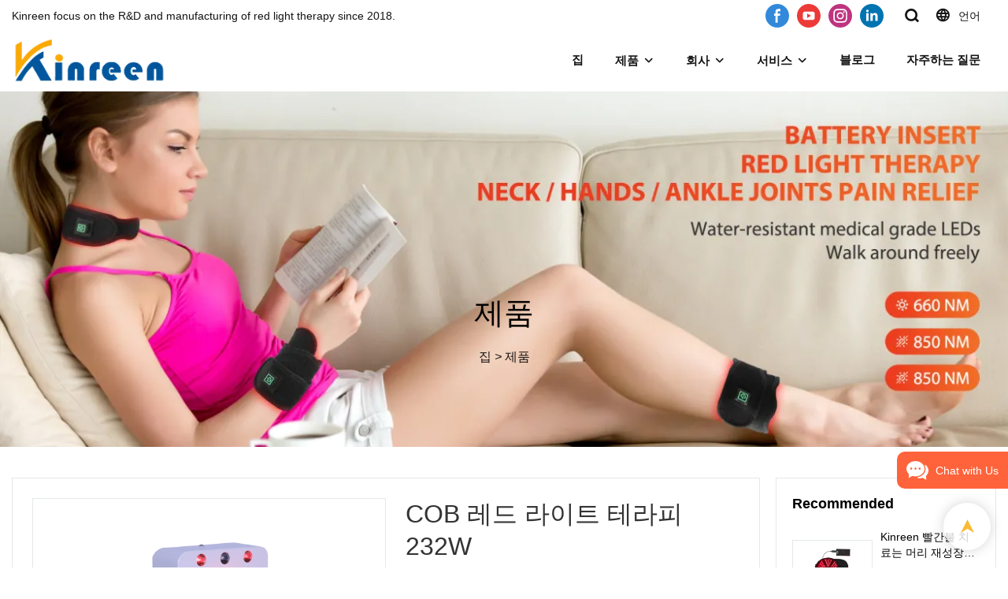

--- FILE ---
content_type: text/html; charset=UTF-8
request_url: https://www.kinreen.com/ko/products-detail-4754366
body_size: 56098
content:
<!DOCTYPE html>
<html lang="ko">
<head>
    <meta charset="UTF-8">
    <title>COB 레드 라이트 테라피 232W | 킨린</title>
    <meta name="viewport" content="width=device-width,initial-scale=1.0,minimum-scale=1.0,maximum-scale=1.0,user-scalable=no">
    <meta http-equiv="X-UA-Compatible" content="ie=edge">
    <meta name="keywords" content="COB 레드 라이트 테라피 232W">
    <meta name="description" content="Kinreen : COB 레드 라이트 테라피 레드 660nm &amp; 통증 완화 피부 건강을 위한 850nm 근적외선 Led 광선 요법.">
    <meta property="og:title" content="COB 레드 라이트 테라피 232W | 킨린" />
    <meta property="og:description" content="Kinreen : COB 레드 라이트 테라피 레드 660nm &amp; 통증 완화 피부 건강을 위한 850nm 근적외선 Led 광선 요법." />
    <meta property="og:url" content="https://www.kinreen.com/ko/products-detail-4754366" />
            <meta name="imgCover" content="https://img001.video2b.com/887/file_01717727012317.jpg" />
        <meta property="og:image" content="https://img001.video2b.com/887/file_01717727012317.jpg" />
                    <meta property="og:image:width" content="800">
                            <meta property="og:image:height" content="800">
                        <meta property="og:type" content="video">
        <meta property="og:video:url" content="https://www.kinreen.com/ko/products-detail-4754366">
                    <meta property="og:video:width" content="640">
                            <meta property="og:video:height" content="368">
                <meta property="og:video:secure_url" content="https://www.kinreen.com/ko/products-detail-4754366">
        <meta property="og:video:type" content="text/html">
        <meta property="og:video:tag" content="">
    
        <meta name="google-site-verification" content="sELH9QhNAhXrIuKeUcFDEE6_IIHL-IwqiYIxAR6LXRs" />
<meta name="yandex-verification" content="10e11a165e401851" />
                <meta name="csrf-ip" content="107.155.1.228">
        <meta name="csrf-token" content="AorEg1ct902gDGMyf2rUDBh98b9gd4TvDpWoGS1I">
        <meta http-equiv="x-dns-prefetch-control" content="on">
        <link rel="canonical" href="https://www.kinreen.com/ko/products-detail-4754366" />
        <link rel="preconnect" href="https://www.kinreen.com/ko/products-detail-4754366">
    <link rel="preconnect" href="https://img001.video2b.com">
        <link rel="dns-prefetch" href="https://www.kinreen.com/ko/products-detail-4754366">
    <link rel="dns-prefetch" href="https://img001.video2b.com">
    <link rel="dns-prefetch" href="https://www.googleadservices.com">
    <link rel="dns-prefetch" href="https://www.googletagmanager.com">
    <link rel="dns-prefetch" href="https://www.google-analytics.com">
    <link rel="dns-prefetch" href="https://g.alicdn.com">
    <!--<link/>-->
                        <link rel="alternate" hreflang="ar" href="https://www.kinreen.com/ar/products-detail-4754366"/>
                    <link rel="alternate" hreflang="da" href="https://www.kinreen.com/da/products-detail-4754366"/>
                    <link rel="alternate" hreflang="de" href="https://www.kinreen.com/de/products-detail-4754366"/>
                    <link rel="alternate" hreflang="en" href="https://www.kinreen.com/products-detail-4754366"/>
                    <link rel="alternate" hreflang="es" href="https://www.kinreen.com/es/products-detail-4754366"/>
                    <link rel="alternate" hreflang="fr" href="https://www.kinreen.com/fr/products-detail-4754366"/>
                    <link rel="alternate" hreflang="ga" href="https://www.kinreen.com/ga/products-detail-4754366"/>
                    <link rel="alternate" hreflang="it" href="https://www.kinreen.com/it/products-detail-4754366"/>
                    <link rel="alternate" hreflang="ja" href="https://www.kinreen.com/ja/products-detail-4754366"/>
                    <link rel="alternate" hreflang="ko" href="https://www.kinreen.com/ko/products-detail-4754366"/>
                    <link rel="alternate" hreflang="nl" href="https://www.kinreen.com/nl/products-detail-4754366"/>
                    <link rel="alternate" hreflang="no" href="https://www.kinreen.com/no/products-detail-4754366"/>
                    <link rel="alternate" hreflang="pt" href="https://www.kinreen.com/pt/products-detail-4754366"/>
                <link rel="icon" href="https://img001.video2b.com/887/file1623909887257.png" type="image/x-icon" />
    <link rel="shortcut icon" href="https://img001.video2b.com/887/file1623909887257.png" type="image/x-icon" />
        <script>
        window.dataLayer = window.dataLayer || [];
        function gtag(){dataLayer.push(arguments);}
        gtag('consent', 'default', {
            'ad_storage': 'granted',
            'ad_user_data': 'granted',
            'ad_personalization': 'granted',
            'analytics_storage': 'granted'
        });
        console.log('granted_ad_storage_cookie init:','granted');
    </script>
    <script type="application/ld+json">[
    {
        "@context": "https:\/\/schema.org",
        "@type": "Organization",
        "url": "https:\/\/www.kinreen.com",
        "logo": "https:\/\/img001.video2b.com\/887\/file1711943023821.png",
        "name": "Kinreen Tech. (Shenzhen) Co., Ltd.",
        "alternateName": "Kinreen",
        "email": "wendyhao@kinreen.com",
        "sameAs": [
            "https:\/\/www.facebook.com\/Kinreen-red-light-therapy-105707552091303",
            "https:\/\/www.youtube.com\/channel\/UC8mzXzYEPkuj2ul5ndNM0pQ",
            "https:\/\/www.instagram.com\/michaeldech0214\/?hl=zh-cn",
            "https:\/\/www.linkedin.com\/company\/kinreen-tech-shenzhen-co-ltd"
        ]
    },
    {
        "@context": "https:\/\/schema.org",
        "@type": "VideoObject",
        "name": "COB \ub808\ub4dc \ub77c\uc774\ud2b8 \ud14c\ub77c\ud53c 232W",
        "description": "COB \ub808\ub4dc \ub77c\uc774\ud2b8 \ud14c\ub77c\ud53c \ub808\ub4dc 660nm &amp; \ud1b5\uc99d \uc644\ud654 \ud53c\ubd80 \uac74\uac15\uc744 \uc704\ud55c 850nm \uadfc\uc801\uc678\uc120 Led \uad11\uc120 \uc694\ubc95.",
        "thumbnailUrl": [
            "https:\/\/img001.video2b.com\/887\/file_01717727012317.jpg"
        ],
        "uploadDate": "2024-06-07T10:30:55+08:00",
        "contentUrl": "https:\/\/img001.video2b.com\/hls\/887\/file_01717727035096.mp4",
        "embedUrl": "https:\/\/www.kinreen.com\/ko\/products-detail-4754366",
        "interactionStatistic": {
            "@type": "InteractionCounter",
            "interactionType": {
                "@type": "WatchAction"
            },
            "userInteractionCount": 0
        },
        "duration": "PT29S"
    },
    {
        "@context": "https:\/\/schema.org",
        "@type": "BreadcrumbList",
        "itemListElement": [
            {
                "@type": "ListItem",
                "position": 1,
                "name": "\uc9d1",
                "item": "https:\/\/www.kinreen.com\/ko"
            },
            {
                "@type": "ListItem",
                "position": 2,
                "name": "\uc81c\ud488",
                "item": "https:\/\/www.kinreen.com\/ko\/products"
            }
        ]
    }
]</script>
    <!-- css -->
    <link rel="stylesheet" href="/css/common_3.css?v=1717671614">
    <style>
        .iconfenxiang_boxs_m ul {
            flex-wrap: wrap;
        }

        .iconfenxiang_boxs_m li {
            margin-bottom: 8px;
        }

        .iconfenxiang_boxs_m .iconfenxiang_wauto {
            margin: 0 -6px
        }

        .iconfenxiang_boxs_m .iconfenxiang_wauto li:first-child {
            padding-left: 6px;
        }
        .cookie-tip {
            position: fixed;
            bottom: 0;
            left: 0;
            right: 0;
            z-index: 1001;
            background: rgba(0,0,0,.8);
            color:#fff;
            transition:.3s;
            display:flex;
            align-items: center;
            justify-content: center;
            padding:24px 9px;
            min-height: 80px;
        }

        .cookie-tip--hidden {
            opacity: 0;
            transform: translateY(300px)
        }

        .cookie-tip__container {flex-grow: 1;display: flex;align-items: center;width: 100%;margin: 0;}

        .cookie-tip__text {flex-grow: 1;margin-right: 24px;}

        .cookie-tip__btn {
            margin: -4px 5px;
        }
        .cookie-tip__flex {
            display: flex;
            justify-content: space-between;
        }

        @media (max-width:768px) {
            .cookie-tip__container {
                flex-direction:column;
            }

            .cookie-tip__text{
                align-self:stretch;
                margin:0 0 20px
            }
        }

        .bottom-inquiry-box {
            position: fixed;
            top: 0;
            left: 0;
            width: 100%;
            height: 100%;
            z-index: 99998;
            transition: .3s;
        }

        .bottom-inquiry-box--hidden {
            visibility: hidden;
            opacity: 0;
        }

        .bottom-inquiry-box__bg {
            position: absolute;
            top: 0;
            left: 0;
            width: 100%;
            height: 100%;
            background: rgba(0,0,0,.4);
        }

        .bottom-inquiry-box__form {
            position: absolute;
            background: #fff;
            border-radius: 16px 16px 0 0;
            box-shadow: 0 0 8px rgba(0,0,0,.1);
            top:48px;
            left: 0;
            width: 100%;
            bottom: 0;
            color: rgba(0,0,0,.8);
            display: flex;
            flex-direction: column;
            transition: .2s;
        }

        .bottom-inquiry-box--hidden .bottom-inquiry-box__form {
            transform: translateY(100%);
        }

        .bottom-inquiry-box__close {
            position: absolute;
            top: 10px;
            right: 10px;
            padding: 10px;
            background: transparent;
            outline: 0;
            border: 0;
            border-radius: 0;
            color: rgba(0,0,0,.8);
            transition: .3s;
            cursor: pointer;
        }

        .bottom-inquiry-box__title {
            font-weight: 700;
            font-size: 16px;
            margin: 16px 20px 8px;
        }

        .bottom-inquiry-box__scroll {
            overflow: auto;
            padding: 0 20px;
        }

        .bottom-inquiry-box__label {
            display: block;
            margin: 12px 0 20px;
            position: relative;
        }

        .bottom-inquiry-box__label--error {
            color: #ff4000;
        }

        .bottom-inquiry-box__input {
            width: 100%;
            display: block;
            padding: 9px 0;
            font-size: 14px;
            line-height: 1.5;
            border: 0;
            border-bottom: 1px solid rgba(0,0,0,.1);
            border-radius: 0;
            outline: 0;
            color: inherit;
            transition: .3s;
            resize: none;
        }

        .bottom-inquiry-box__input:hover,.bottom-inquiry-box__input:focus {
            border-color: var(--c-color);
        }

        .bottom-inquiry-box__label--error .bottom-inquiry-box__input {
            border-color: currentColor;
        }

        .bottom-inquiry-box__input::-webkit-input-placeholder {
            color: transparent;
            transition: .2s;
        }

        .bottom-inquiry-box__input:focus::-webkit-input-placeholder, .js-select-open .bottom-inquiry-box__input::-webkit-input-placeholder {
            color: rgba(0,0,0,.4);
        }

        .bottom-inquiry-box__tip {
            position: absolute;
            top: 9px;
            left: 0;
            opacity: .55;
            transition: .2s;
            transform-origin: left;
        }

        :required+.bottom-inquiry-box__tip:before {
            content: '*';
            color: #ff4000;
        }

        .bottom-inquiry-box__input:focus+.bottom-inquiry-box__tip,.bottom-inquiry-box__input--active+.bottom-inquiry-box__tip, .js-select-open .bottom-inquiry-box__tip {
            transform: translateY(-1.5em) scale(.85);
        }

        .bottom-inquiry-box__error {
            position: absolute;
            top: -1.5em;
            margin-top: 9px;
            right: 0;
            opacity: 0;
            visibility: hidden;
            transition: .2s;
        }

        .bottom-inquiry-box__label--error .bottom-inquiry-box__error {
            visibility: visible;
            opacity: 1;
        }

        .bottom-inquiry-box__attachment {
            color: rgba(0,0,0,.4);
            margin: 20px 0;
        }

        .bottom-inquiry-box__attachment-box {
            display: flex;
        }

        .bottom-inquiry-box__file {
            width: 100px;
            height: 100px;
            border: 1px dashed;
            position: relative;
            overflow: hidden;
            margin-top: 4px;
            cursor: pointer;
            display: flex;
            align-items: center;
            justify-content: center;
            margin-right: 20px;
            cursor: pointer;
        }

        .bottom-inquiry-box__file:before {
            content: '+';
            font-size: 40px;
        }

        .bottom-inquiry-box__file:hover {
            color: rgba(0,0,0,.8);
        }

        .bottom-inquiry-box__file input {
            opacity: 0;
            position: absolute;
        }

        .bottom-inquiry-box__attachment-box .attachment_ul {
            flex-grow: 1;
        }

        .bottom-inquiry-box__attachment-box .attachment_ul .file_txt{padding-right:140px;position:relative;overflow:hidden;text-overflow:ellipsis;white-space:nowrap;line-height:20px;max-width:100%;height:20px;display: block;}
        .bottom-inquiry-box__attachment-box .attachment_ul .operations{position:absolute;top:0;right:0;width:140px;padding-left:20px;}


        .bottom-inquiry-box__subscribe {
            margin-bottom: 16px;
        }

        .bottom-inquiry-box__check {
            vertical-align: middle;
            margin-right: 4px;
            margin-bottom: 2px;
        }

        .bottom-inquiry-box__btn {
            display: block;
            height: 36px;
            line-height: 36px;
            color: #fff;
            border: 0;
            padding: 0;
            border-radius: 6px;
            outline: 0;
            transition: .3s;
            cursor: pointer;
            margin: 8px 20px 16px;
            flex-shrink: 0;
        }

        .bottom-inquiry-box__btn:hover,.bottom-inquiry-box__btn:focus,.bottom-inquiry-box__close:hover,.bottom-inquiry-box__close:focus {
            opacity: .8;
        }

        .bottom-inquiry-box__btn:active,.bottom-inquiry-box__close:active {
            opacity: 1;
        }

        .external-chat-box {
            position: fixed;
            top: 50%;
            left:0;
            transform: translateY(-50%);
            width: 48px;
            padding: 4px 8px;
            background: rgba(0,0,0,.35);
            border-radius: 0 4px 4px 0;
            transition: .2s;
            z-index: 9999;
        }

        .external-chat-box--collapse {
            transform: translateY(-50%) translateX(-100%);
        }

        .external-chat-box__toggle {
            position: absolute;
            top: 50%;
            left: 100%;
            border-radius: 0 4px 4px 0;
            color: #fff;
            background: inherit;
            margin-top: -20px;
            padding: 0 4px;
            line-height: 40px;
            font-size: 14px;
            cursor: pointer;
            /*transition: .3s;*/
            border: 0;
            outline: 0;
        }

        .external-chat-box__toggle:hover,.external-chat-box__toggle:focus {
            /* background-color: rgba(0,0,0,.45); */
        }

        .external-chat-box__item {
            display: block;
            text-decoration: none;
            width: 32px;
            height: 32px;
            margin: 12px 0;
            background: center no-repeat;
            border-radius: 99px;
            transition: .3s;
        }

        .external-chat-box__item--qq {
            background-color: #1890ff;
            background-image: url(/images/chat-icons/qq.svg);
            background-size: 14px;
        }

        .external-chat-box__item--qq:hover,.external-chat-box__item--qq:focus {
            background-color: #40a9ff;
        }

        .external-chat-box__item--wechat {
            background-color: #46bb36;
            background-image: url(/images/chat-icons/wechat.svg);
            background-size: 17px;
        }

        .external-chat-box__item--wechat:hover,.external-chat-box__item--wechat:focus {
            background-color: #70ca63;
        }

        .external-chat-box__item--skype {
            background-color: #00aff0;
            background-image: url(/images/chat-icons/skype.svg);
            background-size: 16px;
        }

        .external-chat-box__item--skype:hover,.external-chat-box__item--skype:focus {
            background-color: #30c8f3;
        }

        .external-chat-box__item--whatsapp {
            background-color: #1dd367;
            background-image: url(/images/chat-icons/whatsapp.svg);
            background-size: 18px;
        }

        .external-chat-box__item--whatsapp:hover,.external-chat-box__item--whatsapp:focus {
            background-color: #44e388;
        }

        .external-chat-popup {
            position: fixed;
            top: 0;
            left: 0;
            width: 100%;
            height: 100%;
            z-index: 9999;
            transition: .3s;
        }

        .external-chat-popup--hidden {
            visibility: hidden;
            opacity: 0;
        }

        .external-chat-popup__bg {
            position: absolute;
            top: 0;
            left: 0;
            width: 100%;
            height: 100%;
            background: rgba(0,0,0,.4);
        }

        .external-chat-popup__dialog {
            width: 300px;
            max-width: 100%;
            margin: 15vh auto;
            padding: 30px;
            background: #fff;
            text-align: center;
            position: relative;
            border-radius: 2px;
            box-shadow: 0 4px 14px rgba(0,0,0,.06), 0 0 6px rgba(0,0,0,.1);
            transition: .2s;
        }

        .external-chat-popup--hidden .external-chat-popup__dialog {
            transform: translateY(-100%);
        }

        .external-chat-popup__text {
            font-size: 18px;
            margin-bottom: 20px;
        }
    </style>
    
                <style mos-id="v62061c00a9a64">    .detail_description_2 .content_detail_edit{padding:0; position: relative}    .detail_description_2 .content_detail_edit .cons_box{padding:25px;}    .detail_description_2 .content_detail_edit .description_tab_box{display: flex;font-size:16px;margin-bottom:0;border-right:0;border-left:0;height:50px;}    .detail_description_2 .content_detail_edit a img{cursor: pointer;}    .detail_description_2 .content_detail_edit img{cursor: zoom-in;}    .detail_description_2 .content_detail_edit .pagination{z-index: 1;        position: absolute;        height: 48px;        line-height: 48px;        right: 0;        display: flex;        align-items: center;    }    .detail_description_2 .content_detail_edit .pagination img {cursor: pointer}    .detail_description_2 .content_detail_edit .pagination .arrow {cursor: pointer; width: 16px; height: 16px;padding: 2px;}    .detail_description_2 .content_detail_edit .pagination .left-arrow {background: url("/images/detail/leftArrow.png")}    .detail_description_2 .content_detail_edit .pagination .right-arrow {background: url("/images/detail/rightArrow.png")}    .detail_description_2 .description_tab_box .detail_tabbox_item{border-bottom:1px solid #E4E8EA;border-top:1px solid #E4E8EA;border-left-width: 0;border-right-width: 0;width: 280px;height: 100%;text-align: center;flex-shrink: 0;cursor: pointer;font-size: 18px;font-weight: bold;overflow: hidden;white-space: nowrap;text-overflow: ellipsis;padding: 0 45px;display: block;line-height:48px;position:relative;}    .detail_description_2 .description_tab_box .detail_tabbox_item:first-child{border-left-width:0 !important;}    .detail_description_2 .description_tab_box .detail_tabbox_item .li_tab_t{border-top:3px solid;height:0;position: absolute;top:0;left:0;width:100%;display:none;}    .detail_description_2 .description_tab_box .detail_tabbox_item.active{border-bottom:0;background-color:#fff;height:51px;border-left-width:1px;border-right-width:1px;line-height:51px;margin-top:-1px;}    .detail_description_2 .description_tab_box .detail_tabbox_item.active .li_tab_t{display:block;}    .detail_description_2 .content_detail_edit .cons_box.show{display:block!important;margin-top:-20px;}    .detail_description_2 [con_ids]{display:none;}    .detail_description_2 [con_ids][con_ids="product_details_cont"]{display:block;}    .detail_description_2 [con_ids="company_profile_cont"] .details_cont_title{font-size: 18px;color: #222324;font-weight: bold;margin: 20px 0;}    .detail_description_2 [con_ids="company_profile_cont"] .base_info_box{display: flex;flex-wrap: wrap;border-left: 1px solid #E8E8E8;border-top: 1px solid #E8E8E8;}    .detail_description_2 [con_ids="company_profile_cont"] .base_info_box li{width: 50%;height: 50px;display: flex;align-items: center;border-right: 1px solid #E8E8E8;border-bottom: 1px solid #E8E8E8;}    .detail_description_2 [con_ids="company_profile_cont"] .base_info_box li div{padding: 0 20px;display: flex;align-items: center;}    .detail_description_2 [con_ids="company_profile_cont"] .base_info_box li div:first-child{background-color: #F7F7F7;width: 40%;height: 100%;border-right: 1px solid #E8E8E8;flex-shrink: 0;}    .detail_description_2 [con_ids="company_profile_cont"] .base_info_box li div:last-child{word-break: break-all;overflow: hidden;text-overflow: ellipsis;display: -webkit-box;-webkit-line-clamp: 2;line-clamp: 2;-webkit-box-orient: vertical;}    .detail_description_2 [con_ids="company_profile_cont"] .details_cont_video{position: relative;width: 660px;}    .detail_description_2 [con_ids="company_profile_cont"] .details_cont_video .icon_play{cursor: pointer;width: 60px;height: 60px;position: absolute;z-index: 1;left: 0;top:0;right: 0;bottom: 0;margin: auto;}    .detail_description_2 [con_ids="company_profile_cont"] .details_cont_video video{width: 660px;}    .detail_description_2 [con_ids="company_profile_cont"] .details_cont_certifications{display: flex;flex-wrap: wrap;}    .detail_description_2 [con_ids="company_profile_cont"] .certifications_item{width: calc((100% - 100px) / 4);margin: 12px;text-align: center;line-height: 28px;}    .detail_description_2 [con_ids="company_profile_cont"] .certifications_img{width: 100%;padding-bottom: 130%;position: relative;margin-bottom: 10px;}    .detail_description_2 [con_ids="company_profile_cont"] .certifications_img img{width: 100%;height: 100%;position: absolute;left: 0;top:0;object-fit:contain;background: #F7F7F7;}    @media (max-width:768px){        .detail_description_2 .detail_tabbox_item{width: 50%;text-align:center;overflow:hidden;text-overflow:ellipsis;margin-right:0;}        .detail_description_2 [con_ids="company_profile_cont"] .base_info_box li{width: 100%;}        .detail_description_2 [con_ids="company_profile_cont"] .certifications_item{width: calc((100% - 20px) / 2);margin:5px;}        .detail_description_2 .content_detail_edit .cons_box{padding:15px;}        .detail_description_2 .description_tab_box .detail_tabbox_item{width:50%;font-size:14px;}        .detail_description_2 .description_tab_box .detail_tabbox_item:last-child{border-right-width:0 !important;}        .detail_description_2 .description_tab_box{overflow-x: scroll;overflow-y: hidden;}        .detail_description_2 .description_tab_box::-webkit-scrollbar{height:6px;}    }    .detail_description_2{overflow:hidden;}    </style>        <style link-color-css>:root {--c-color:#ff5100;--c-line-height:1.4;--c-font-size:14px;}a:hover,.font-color-a a,.font-color-a a:hover,.font-color,.font-color-hover:hover,.font-color-before:before,.font-color-hover-before:hover:before,.font-color-after:after,.font-color-hover-after:hover:after{color:var(--c-color)!important}.border_color,.border-color,.btn-primary:focus,.btn-primary,.btn-primary:hover,.border-color-a a,.border-color-a a:hover,.border-color-hover:hover,.border-color-before:before,.border-color-hover-before:hover:before,.border-color-after:after,.border-color-hover-after:hover:after{border-color:var(--c-color)!important;}.bg-color,.btn-primary,.btn-primary:hover,.bg-color-a a,.bg-color-a a:hover,.bg-color-hover:hover,.bg-color-before:before,.bg-color-hover-before:hover:before,.bg-color-after:after,.bg-color-hover-after:hover:after{background-color:var(--c-color)!important}.bg-color-h a{color:var(--c-color)!important}.bg-color-h a:hover{background-color:var(--c-color)!important;color:#fff !important;}.swiper-pagination-bullet:hover,.swiper-pagination-bullet-active{background-color:var(--c-color)!important}.btn-bg:hover,.tem-btn-1,.tem-btn-2,.tem-btn-3,.tem-btn-4,.tem-btn-5,.tem-btn-6,.tem-btn-7,.tem-btn-8,.tem-btn-9{color:var(--c-color)!important}.btn-bg,.tem-btn-1,.tem-btn-2,.tem-btn-3,.tem-btn-4,.tem-btn-5,.tem-btn-6,.tem-btn-7,.tem-btn-8,.tem-btn-9,.tem01-page .pagination>.active>a,.tem01-page .pagination>.active>span,.tem01-page .pagination>.active>a:hover,.tem01-page .pagination>.active>span:hover,.tem01-page .pagination>.active>a:focus,.tem01-page .pagination>.active>span:focus{border-color:var(--c-color)}.btn-bg,.btn-bg:hover,.tem-btn-3:before,.tem-btn-4:before,.tem-btn-5:before,.tem-btn-6:before,.tem-btn-7:before,.tem-btn-7:after,.tem-btn-8:before,.tem-btn-8:after,.tem-btn-9:before,.tem-btn-9:after,.tem01-page .pagination>.active>a,.tem01-page .pagination>.active>span,.tem01-page .pagination>.active>a:hover,.tem01-page .pagination>.active>span:hover,.tem01-page .pagination>.active>a:focus,.tem01-page .pagination>.active>span:focus{background-color:var(--c-color)}.tem-btn-1,.tem-btn-2{background:-webkit-linear-gradient(left,var(--c-color),var(--c-color)) no-repeat;background:linear-gradient(to right,var(--c-color),var(--c-color)) no-repeat}.tem-btn-1:hover,.tem-btn-2:hover,.tem-btn-3:hover,.tem-btn-4:hover,.tem-btn-5:hover,.tem-btn-6:hover,.tem-btn-7:hover,.tem-btn-8:hover,.tem-btn-9:hover,.tem01-page .pagination>.active>a,.tem01-page .pagination>.active>span,.tem01-page .pagination>.active>a:hover,.tem01-page .pagination>.active>span:hover,.tem01-page .pagination>.active>a:focus,.tem01-page .pagination>.active>span:focus{color:#FFF}.btn-bg:hover{border-color:#FFF}.swiper-container .swiper-pagination-bullet{background:#bbb;opacity:.5;}.swiper-pagination-bullet-active{opacity:1!important;}[playback_mode="current"]+.video_js_play_btn{z-index: 24!important}[playback_mode="global"]+.video_js_play_btn{z-index: 24!important}[playback_mode="popup"]+.video_js_play_btn{z-index: 24!important}[playback_mode="current"]~.prism-player{z-index: 24!important}[playback_mode="global"]~.prism-player{z-index: 24!important}[playback_mode="popup"]~.prism-player{z-index: 24!important}</style><style>:root{--c-color:#FAAA02}.container{max-width:1440px}.top_title,.title{font-family:Arial,Arial,myanmar_font}body,html,.body_color_bgs{font-family:Arial,Arial,myanmar_font}:root {                --btn-style-deep:solid;--btn-color-deep:var(--c-color);--btn-bg-color-deep:transparent;--btn-border-color-deep:var(--c-color);--btn-radius-deep:0px;--btn-width-deep:1px;                --btn-style-shallow:solid;--btn-color-shallow:#fff;--btn-bg-color-shallow:transparent;--btn-border-color-shallow:#fff;--btn-radius-shallow:0px;--btn-width-shallow:1px;                }.btn[btn-types="shallow"]{color:rgba(255, 255, 255, 1);font-size:14px;border-top:none!important;border-left:none!important;padding-top:13px;border-color:rgba(255, 255, 255, 1);border-right:none!important;border-style:solid;border-width:1px;padding-left:50px;border-bottom:none!important;padding-right:50px;padding-bottom:13px;text-transform:capitalize;background-color:rgba(0, 86, 157, 1);border-top-left-radius:0px;border-top-right-radius:0px;border-bottom-left-radius:0px;border-bottom-right-radius:0px;}.btn[btn-types="deep"]{color:rgba(255, 255, 255, 1);font-size:14px;border-top:none!important;border-left:none!important;padding-top:13px;border-color:rgba(181, 145, 117, 1);border-right:none!important;border-style:solid;border-width:1px;padding-left:50px;border-bottom:none!important;padding-right:50px;padding-bottom:13px;text-transform:capitalize;background-color:rgba(250, 170, 2, 1);border-top-left-radius:0px;border-top-right-radius:0px;border-bottom-left-radius:0px;border-bottom-right-radius:0px;}:root {                --inp-style-deep:solid;--inp-color-deep:var(--c-color);--inp-bg-color-deep:transparent;--inp-border-color-deep:var(--c-color);--inp-radius-deep:0;--inp-width-deep:1px;                --inp-style-shallow:solid;--inp-color-shallow:#fff;--inp-bg-color-shallow:transparent;--inp-border-color-shallow:#fff;--inp-radius-shallow:0;--inp-width-shallow:1px;                }.form_inp[inp-types="shallow"]{color:rgba(89, 89, 89, 1);font-size:14px;border-color:#FFFFFF;border-style:solid;border-width:1px;background-color:#FFFFFF;border-top-left-radius:0px;border-top-right-radius:0px;border-bottom-left-radius:0px;border-bottom-right-radius:0px;}.form_inp[inp-types="deep"]{color:rgba(89, 89, 89, 1);font-size:14px;border-color:rgba(141, 141, 141, 1);border-style:solid;border-width:1px;background-color:rgba(0,0,0,0);border-top-left-radius:0px;border-top-right-radius:0px;border-bottom-left-radius:0px;border-bottom-right-radius:0px;}.share_fun_box{display:none;}.share_fun_box2 ul li[data-network="share"]{display:none;}[direction]{align-items:stretch;}.there_video_icons{background-image:url(/images/video_play_1.png);}.there_video_icons{opacity:1;}</style><style mos-id="v620213a2c7318">.tem01_copyright{text-align:center;padding-top:10px;padding-bottom:10px;border-top:1px solid rgba(144,144,144,.2);}#v620213a2c7318{background-color:rgba(26, 26, 26, 1);color:rgba(153, 153, 153, 1);text-align:center;}#v620213a2c7318 .container{}</style>    <style mos-id="v6204b90d5e9f4">    .flex {display: flex; align-items: center; justify-content: start;}    .tem_footer_section_02 {padding: 20px 0; background: #000; color: #fff;}    .tem_footer_02 {position: relative;}    .tem_footer_02 .iconfenxiang_boxs_m{padding-bottom: 20px;}    .tem_footer_02 .iconfenxiang_boxs_m .go_fast {color: inherit;}    .tem_footer_02 .footer_li {flex: 1; padding-right: 90px; position: relative;}    .tem_footer_02 .footer_li:last-child {padding-right: 0;}    .tem_footer_02 .li_head {font-size: 16px; font-weight: bold; margin-bottom: 10px;}    .tem_footer_02 .con_ul {font-size: 14px; line-height: 26px;}    .tem_footer_02 .con_ul a {display: initial;}    .tem_footer_02 .iconfenxiang_boxs {display: none; padding-right: 10px;}    .tem_footer_02 .btn_con_box {margin-top: 10px; color: #fff;}    .tem_footer_02 .btn {padding: 5px 40px;}    .tem_footer_02 .lan_a {padding-top: 10px;}    .tem_footer_02 .lan_a a {display: initial; cursor: pointer;}    .tem_footer_02 .sitemap {        font-size: 14px;        letter-spacing: 0;        font-weight: 400;    }    .tem_footer_02 .sitemap-line {        display: inline-block;        width: 1px;        height: 16px;        background-color: rgba(216,216,216,.5);        margin: 0 8px;    }    @media (min-width: 768px){      /* .tem_footer_02 .iconfenxiang_boxs_m {display: none !important;} */      .tem_footer_02 .footer_ul {display: flex; align-items: start; flex-wrap: wrap;}      .tem_footer_02 .sitemap-box {display: none;}    }    @media (max-width: 770px){      .tem_footer_02 .iconfenxiang_boxs_m {justify-content: center;}      .tem_footer_02 .footer_ul {display: none !important;}    }    #v6204b90d5e9f4{background-color:rgba(26, 26, 26, 1);color:rgba(141, 141, 141, 1);padding-top:3vw;padding-bottom:3vw;}#v6204b90d5e9f4 .container{}#v6204b90d5e9f4 .btn_box{text-align:left}  </style>              <style mos-id="v62035670a6558">    .public_lists_tem_3{position:relative;}    .public_lists_tem_3 .top_text{position:relative;}    .public_lists_tem_3 .top_title{margin-bottom:16px;}    .public_lists_tem_3 .top_details{margin-bottom:40px;}    .public_lists_tem_3 .con{position:relative;overflow:hidden;}    .public_lists_tem_3 .con li .text{padding:20px 0px 10px;}    .public_lists_tem_3 .con li .text .title{display:block;margin-bottom:10px;overflow: hidden;text-overflow: ellipsis;-webkit-line-clamp: 2;display: -webkit-box;-webkit-box-orient: vertical;}    .public_lists_tem_3 .con li .text .describe{overflow: hidden;text-overflow: ellipsis;-webkit-line-clamp: 2;display: -webkit-box;-webkit-box-orient: vertical;}    .public_lists_tem_3 .con li .text a{color:inherit!important;}    .public_lists_tem_3 .href_id_a{position: absolute;left:0;top:0;width:100%;height:100%;z-index:22;}        .public_lists_tem_3 .left_icon,    .public_lists_tem_3 .right_icon{position: absolute;top:50%;width:30px;height:66px;margin-top:-33px;z-index:9;color:#fff;line-height:66px;text-align:center;font-size:22px;cursor:pointer;display:none;}    .public_lists_tem_3 .left_icon{left:0;}    .public_lists_tem_3 .right_icon{right:0;}    .public_lists_tem_3 .left_icon.swiper-button-disabled,    .public_lists_tem_3 .right_icon.swiper-button-disabled{opacity:.4;cursor:no-drop;}    .public_lists_tem_3 .swiper-pagination{display:none;}    .public_lists_tem_3 .img_par[img_text_align="1"] img{margin:auto 0 0 0;}    .public_lists_tem_3 .img_par[img_text_align="2"] img{margin:auto;}    .public_lists_tem_3 .img_par[img_text_align="3"] img{margin:0 0 0 auto;}    .public_lists_tem_3 .img_par[img_type="1"] img{width:auto;display:block;}    .public_lists_tem_3 .img_par[img_type="2"]{padding-bottom:56.25%;position:relative;}    .public_lists_tem_3 .img_par[img_type="3"]{padding-bottom:100%;position:relative;}    .public_lists_tem_3 .img_par[img_type="2"] img,    .public_lists_tem_3 .img_par[img_type="3"] img{position:absolute;left:0;top:0;width:100%;height:100%;object-fit:contain;}    .public_lists_tem_3 .con.swiper-container-horizontal .swiper-pagination{bottom:0;}    .prism-player .x5-top-left{object-position: initial !important;}    .public_lists_tem_3 a:hover .title,.public_lists_tem_3 a:hover .describe {color: inherit!important;}    @media (max-width:768px){    .public_lists_tem_3 .top_title{margin-bottom:10px;}    .public_lists_tem_3 .top_details{margin-bottom:20px;}    .public_lists_tem_3 .con li{max-width:none;width:50%;margin-bottom:20px;}    .public_lists_tem_3 .con li:last-child{margin-bottom:0;}    .public_lists_tem_3 .con li .text{padding:15px 10px 10px;}    .public_lists_tem_3 .con.swiper-container-horizontal{padding-bottom:10px;}    .public_lists_tem_3 .con.swiper-container-horizontal .swiper-pagination{display:block;bottom:0;}    }        </style>                <style mos-id="v62061bf23daed">    .public_inquiry_tem_1{position:relative;color:#fff;}    .public_inquiry_tem_1 .top_text{position:relative;}    .public_inquiry_tem_1 .top_title{margin-bottom:16px;}    .public_inquiry_tem_1 .top_details{margin-bottom:40px;}    .public_inquiry_tem_1 .con{position:relative;overflow:hidden;}    @media (max-width:768px){    .public_inquiry_tem_1 .top_title{margin-bottom:10px;}    .public_inquiry_tem_1 .top_details{margin-bottom:20px;}    }    .public_inquiry_tem_1 input.enquiry_inp_placeholder::-webkit-input-placeholder,    .public_inquiry_tem_1 textarea.enquiry_inp_placeholder::-webkit-input-placeholder {color:transparent;font-size:12px;}    .public_inquiry_tem_1 input.enquiry_inp_placeholder:-moz-placeholder,    .public_inquiry_tem_1 textarea.enquiry_inp_placeholder:-moz-placeholder {color:transparent;font-size:12px;}    .public_inquiry_tem_1 input.enquiry_inp_placeholder::-moz-placeholder,    .public_inquiry_tem_1 textarea.enquiry_inp_placeholder::-moz-placeholder {color:transparent;font-size:12px;}    .public_inquiry_tem_1 input.enquiry_inp_placeholder:-ms-input-placeholder,    .public_inquiry_tem_1 textarea.enquiry_inp_placeholder:-ms-input-placeholder {color:transparent;font-size:12px;}    .public_inquiry_tem_1 input.enquiry_inp_placeholder:focus::-webkit-input-placeholder,    .public_inquiry_tem_1 textarea.enquiry_inp_placeholder:focus::-webkit-input-placeholder,    .public_inquiry_tem_1 textarea.enquiry_inp_placeholder:focus::-webkit-input-placeholder,    .public_inquiry_tem_1 .js-select-open input.enquiry_inp_placeholder::-webkit-input-placeholder,    .public_inquiry_tem_1 .js-select-open textarea.enquiry_inp_placeholder::-webkit-input-placeholder {color:inherit;opacity:.6;}    .public_inquiry_tem_1 input.enquiry_inp_placeholder:focus:-moz-placeholder,    .public_inquiry_tem_1 textarea.enquiry_inp_placeholder:focus:-moz-placeholder,    .public_inquiry_tem_1 .js-select-open input.enquiry_inp_placeholder:-moz-placeholderr,    .public_inquiry_tem_1 .js-select-open textarea.enquiry_inp_placeholder:-moz-placeholder {color:inherit;opacity:.6;}    .public_inquiry_tem_1 input.enquiry_inp_placeholder:focus::-moz-placeholder,    .public_inquiry_tem_1 textarea.enquiry_inp_placeholder:focus::-moz-placeholder,    .public_inquiry_tem_1 .js-select-open input.enquiry_inp_placeholder::-moz-placeholderr,    .public_inquiry_tem_1 .js-select-open textarea.enquiry_inp_placeholder::-moz-placeholder {color:inherit;opacity:.6;}    .public_inquiry_tem_1 .js-select-open .enquiry_inp_placeholder:-ms-input-placeholder {color:inherit;opacity:.6;}    .public_inquiry_tem_1 .enquiry_box{position:relative;}    .public_inquiry_tem_1 .enquiry_box .row_small{margin-left:-10px;margin-right:-10px;overflow:hidden;}    .public_inquiry_tem_1 .enquiry_box .row_small li{padding-left:10px;padding-right:10px;width:50%;float: left;margin-bottom:15px;}    .public_inquiry_tem_1 .enquiry_box .row_small .li-fill{width: 100%;}    .public_inquiry_tem_1 .enquiry_box .enquiry_label{padding:24px 8px 8px;display:block;position:relative;user-select:none}    .public_inquiry_tem_1 .enquiry_box .enquiry_inp{background:0 0;border:none;outline:0;color:inherit;height:20px;display:block;width:100%;font-size:inherit;box-shadow:none}    .public_inquiry_tem_1 .enquiry_box textarea.enquiry_inp{height:auto;resize:none}    .public_inquiry_tem_1 .enquiry_box .required_span{position:absolute;height:20px;line-height:20px;left:8px;top:15px;display:block;pointer-events:none;transition:.1s;opacity:.8;font-size:14px;}    .public_inquiry_tem_1 .enquiry_box .enquiry_inp:focus+.required_span,.public_inquiry_tem_1 .enquiry_box .enquiry_label.js-select-open .required_span{top:4px;font-size:12px;}    .public_inquiry_tem_1 .enquiry_box .enquiry_inp[required]+.required_span::before{content:"*";color:red}    .public_inquiry_tem_1 .enquiry_box .enquiry_label.active .required_span{top:4px;opacity:.6;font-size:12px;}    .public_inquiry_tem_1 .enquiry_box .enquiry_btn_box{text-align:center;padding:20px 0;}    .public_inquiry_tem_1 .enquiry_box .enquiry_btn_box .read_more_a{background:0 0}    .public_inquiry_tem_1 .enquiry_box .required_tips{margin:0;position:absolute;right:20px;top:0;font-size:12px;display:none;pointer-events:none;padding:0 8px;}    .public_inquiry_tem_1 .enquiry_box .enquiry_label.errors .required_tips{display:block}    .public_inquiry_tem_1 .enquiry_box .enquiry_label.errors{border-color:#d90000;color:#d90000;}    @media (max-width:1024px){    .public_inquiry_tem_1 .enquiry_box .enquiry_btn_box{padding:20px 0}    .public_inquiry_tem_1 .enquiry_box .enquiry_btn_box .read_more_a{width:100%}    }    @media (max-width:768px){    .public_inquiry_tem_1 .enquiry_box .row_small li{width:100%;}    }    #v62061bf23daed{background-attachment:fixed;background-repeat:repeat;background-size:auto;color:rgba(26, 26, 26, 1);text-align:center;padding-top:4vw;padding-bottom:4vw;}#v62061bf23daed .container{padding-left:4vw;padding-right:4vw;}#v62061bf23daed .btn_box{text-align:center}    </style>                <style mos-id="v62035670a6555">    .detail_information_1 .top_text{position:relative;text-align:center;}    .detail_information_1 .top_title{margin-bottom:30px;}    .detail_information_1 .top_details{margin-bottom:40px;}    .detail_information_1 .con{position:relative;overflow:hidden;}    .detail_information_1 .list_row_li{border-bottom:1px solid rgba(8, 10, 12, .05);padding:20px 10px;margin-bottom:0;}    .detail_information_1 .title{font-size: 16px;position:relative;padding-left:8px;margin-bottom:6px;overflow:hidden;text-overflow: ellipsis;}    .detail_information_1 .title::before{content:'';display:block;height:12px;width:0px;border-left:2px solid;position: absolute;top:50%;margin-top:-6px;left:0;}    .detail_information_1 .describe{font-size:14px;opacity: 0.8;overflow:hidden;text-overflow: ellipsis;}    @media (max-width:768px){        .detail_information_1 .top_title{margin-bottom:10px;}        .detail_information_1 .top_details{margin-bottom:10px;}        .detail_information_1 .list_row_li{padding:10px;}    }        </style>        <style mos-id="v62061c00a9a64">.tem_detail_6 .swiper-container1 .swiper-wrapper .swiper-slide{width:100%;}.tem_detail_6 .sticky_box{position:sticky;top:0;}@media (min-width: 1020px){.tem_detail_6 .product_video .min_img ul{display:flex;justify-content:center;align-items: flex-start;}}.tem_detail_6 .img_par.proportion{position:relative;width:180px;min-width:180px;max-width:180px;}.tem_detail_6 .img_par.proportion .img_parbs{padding-bottom: 56.25% !important;position:relative;background-color:#fff;}.tem_detail_6 .img_par.proportion img{position:absolute;top:0;left:0;width:100%;height:100%;object-fit:contain;background-color:#fff;}.tem_detail_6 .product_video .top_title,.tem_detail_6 .product_video .top_describe,.tem_detail_6 .top_subtitle{overflow:hidden;color: #666}.tem_detail_6 .top_subtitle--offset {margin-top: 2vw;}.tem_detail_6 .product_video{position:relative;display:flex;width:100%;}.tem_detail_6 .product_video .img_box{position: relative;z-index:9;}.tem_detail_6 .product_video .product_text2{padding-left:25px;flex:1;}.tem_detail_6 .product_video .img_box,.tem_detail_6 .product_video .product_text2{width:50%;min-width:50%;max-width:50%;}.tem_detail_6 .product_video .img_box .img_par{background: #fff !important;}.tem_detail_6 .product_video .top_title_box{display: flex;align-items: center;margin-bottom:22px;}.tem_detail_6 .product_video .top_title_box img{margin-left: 10px;}.tem_detail_6 .product_video .top_title{font-weight:500;font-size:32px;color:#333}.tem_detail_6 .attribute_mode_new_page{color:#666}.tem_detail_6 .attribute_mode_new_dt {color:#333}.tem_detail_6 .product_video .video_date{opacity:.5;font-size:16px;}.tem_detail_6 .product_video .inqury_btn_box{margin-top:20px;}.tem_detail_6 .product_video .inqury_btn_box .btn{display: inline-block !important;width: auto !important;}.tem_detail_6 .product_video .min_img{overflow:hidden;margin-top:10px;}.tem_detail_6 .product_video .min_img li{flex:1;max-width:100px;margin:0 4px;cursor:pointer;border-radius:0px;}.tem_detail_6 .product_video .img_box .min_img .img_par{background:#fff;}.tem_detail_6 .product_video .img_box .min_img  li.active .img_par,.tem_detail_6 .product_video .min_img li.active{border-color:inherit}.tem_detail_6 .product_video .img_box .min_img  li.active .img_par{background-color:rgba(99,99,99,0.3)!important;}.tem_detail_6 .product_video .min_img li:last-child{margin-right:0;}.tem_detail_6 .product_video .min_img li:first-child{margin-left:0;}.tem_detail_6 .product_video .img_par_img_bg{display:none;}.tem_detail_6 .product_video .swiper-pagination{width:auto;left:auto;right:10px;opacity:0.5;background:#000000;color:#fff;border-radius:12px;padding:0 10px;display:none;}.tem_detail_6 .preview_3d_btn{cursor: pointer;position: absolute;right: 0;top: 20%;width: 78px;height: 33px;line-height: 33px;background: #DCDCDC;border-radius: 100px 0px 0px 100px;display: flex;justify-content: space-between;align-items: center;padding: 0 5px 0 10px;color: #333;}.tem_detail_6 .preview_3d_btn img{width: 27px;height: auto;}.tem_detail_6 .socialMedia {height: 70px; display: flex; align-items: center;margin-top: 20px;}.tem_detail_6 .socialMedia--link img {height: 40px; width: 40px}.tem_detail_6 .socialMedia--link+.socialMedia--link{margin-left: 18px;}@media (max-width:1020px){.tem_detail_6 .product_video{display:block;}.tem_detail_6 .product_video .img_box{margin-bottom:20px;min-width:0;max-width:none;}.tem_detail_6 .product_video .product_text2{margin-left:0;padding-left:0;padding-left:0;}.tem_detail_6 .product_video .min_img{display:none;}.tem_detail_6 .product_video .swiper-pagination{display:block;}.tem_detail_6 .product_video{padding-top:0px;}}.tem_detail_6 .recommend_swiper_list{position: absolute;bottom:0;left:0;width:100%;height:100%;z-index:22;overflow:hidden;background: rgba(0,0,0,0.80);display: none;}.tem_detail_6 .recommend_swiper_fixed.recommend_swiper_list{position: fixed;z-index:999999;}.tem_detail_6 .recommend_swiper_list_con{position: absolute;bottom:0;left:0;width:100%;padding:60px 20px 60px;}.tem_detail_6 .recommend_swiper_list_con{width:550px;max-width:100%;height:600px;max-height:100%;top:0;left:0;right:0;bottom:0;margin:auto;}.tem_detail_6 .recommend_swiper_list .swiper-container{height:100%;}.tem_detail_6 .recommend_swiper_list .text{color:#fff;font-size:14px;overflow: hidden;text-overflow: ellipsis;flex:1;padding-left:20px;}.tem_detail_6 .recommend_swiper_list_con .undo_icon_box{position:absolute;left:0;width:100%;text-align:center;display:flex;bottom:0;justify-content:center;align-items:center;padding-bottom:10px;}.tem_detail_6 .recommend_swiper_list_con .undo_icon{display:block;object-fit: none;position:relative;width:44px;height:44px;cursor:pointer;border-radius:50%;}.tem_detail_6 .recommend_swiper_list_con .undo_text{color:#fff;margin-left:12px;}.tem_detail_6 .product_video .recommend_swiper_list .swiper-wrapper{display:flex;flex-direction:column;overflow:auto;}.tem_detail_6 .product_video .recommend_swiper_list .swiper-slide{width:100%;height:auto;}.tem_detail_6 .product_video .recommend_swiper_list .swiper-slide .slide_boxs{display:flex;padding:10px 0;align-items:center;}.tem_detail_6 .product_recommend_swiper_2{position: relative;color:#fff;width:100%;height:100%;}.tem_detail_6 .product_recommend_swiper_2 .left_icon{position: absolute;left:0;top:50%;width:38px;height:58px;margin-top:-19px;line-height:58px;text-align:center;background: rgba(0,0,0,0.50);z-index:99;border-radius: 0 100px 100px 0;margin-left:-20px;font-size:28px;cursor: pointer;display:none;}.tem_detail_6 .product_recommend_swiper_2 .right_icon{position: absolute;right:0;top:50%;width:38px;height:58px;margin-top:-19px;line-height:58px;text-align:center;background: rgba(0,0,0,0.50);z-index:99;border-radius:100px 0 0 100px;margin-right:-20px;font-size:28px;cursor: pointer;display:none;}.tem_detail_6 .product_recommend_swiper_2 .left_icon.swiper-button-disabled,.tem_detail_6 .product_recommend_swiper_2 .right_icon.swiper-button-disabled{cursor:no-drop;opacity:.4;}.tem_detail_6 .recommend_swiper_list_con .recommended_title{font-size: 16px;color: #FFFFFF;padding:6px 0;text-align:center;position: absolute;left:0;top:0;padding-top:20px;width:100%;}.tem_detail_6 .recommend_swiper_fixed{display:none;}.tem_detail_6 .recommend_swiper_fixed ul{display:flex;flex-direction:column;overflow:auto;width:100%;height:100%;}.tem_detail_6 .recommend_swiper_fixed li{display:block;}.tem_detail_6 .recommend_swiper_fixed .slide_boxs{display:flex;padding:10px 0;align-items:center;}.tem_detail_6 .recommend_swiper_fixed .recommend_swiper_list_con2{height:100%;width:100%;}.tem_detail_6 .recommend_swiper_list_x{display:none !important;}.tem_detail_6 .prism-fullscreen .recommend_swiper_list_x{display:block !important;}@media (max-width:768px){.tem_detail_6 .recommend_swiper_list_con .recommended_title{width: auto;left: 20px;padding-top: 12px}.tem_detail_6 .recommend_swiper_list_con .undo_icon_box{bottom: auto;top: 10px;right: 20px;left: auto;width: auto;}.tem_detail_6 .recommend_swiper_list_con .undo_icon{width: 30px;height: 30px;}.tem_detail_6 .recommend_swiper_list_con{padding: 50px 20px 2px;}.tem_detail_6 .img_par.proportion{width:140px;min-width:140px;max-width:140px;}.tem_detail_6 .top_title {font-size: 16px!important;}    .tem_detail_6 .socialMedia {height: 70px; display: flex; align-items: center;margin-top: 20px;}    .tem_detail_6 .socialMedia--link img {height: 26px;width: 26px;}    .tem_detail_6 .socialMedia--link+.socialMedia--link{margin-left: 18px;}}@media (max-width:1024px){    .tem_detail_6 .socialMedia {height: 70px; display: flex; align-items: center;margin-top: 20px;}    .tem_detail_6 .socialMedia--link img {height: 26px;width: 26px;}    .tem_detail_6 .socialMedia--link+.socialMedia--link{margin-left: 18px;}.tem_detail_6 .top_subtitle.js-collapsible--collapsed{-webkit-line-clamp: 2;}}.tem_detail_6 .attribute_mode_new_img{position:absolute;left:0;top:0;width:100%;height:100%;background-color:#fff;z-index:33;object-fit:contain;}.tem_detail_6 .attribute_mode_new_img img{width:100%;height:100%;object-fit:contain;}.tem_detail_6 .attribute_mode_new_page{margin-top:15px;padding-bottom:15px;overflow:hidden;}.tem_detail_6 .attribute_mode_new_dl{display:flex;overflow:hidden;margin-bottom:15px;}.tem_detail_6 .attribute_mode_new_dl:last-child{margin-bottom:0;}.tem_detail_6 .attribute_mode_new_dt{width:120px;min-width:120px;max-width:120px;overflow:hidden;text-overflow:ellipsis; font-weight: bold;}.tem_detail_6 .attribute_mode_new_dd{flex:1;padding-left:15px;overflow:hidden;}.tem_detail_6 .attribute_mode_new_dd .new_dd_con{width:100%;overflow:hidden;display:flex;flex-wrap:wrap;}.tem_detail_6 .attribute_mode_new_dd .new_dd_con.marb10{margin-bottom:-10px;}.tem_detail_6 .attribute_mode_new_dd .dd_img_box{display:block;margin-right:10px;margin-bottom:10px;border-radius:4px;position:relative;overflow:hidden;cursor:pointer;}.tem_detail_6 .attribute_mode_new_dd .dd_img_box .img_par{padding:0 !important;}.tem_detail_6 .attribute_mode_new_dd .dd_img_box .img_par.no_img_src{padding-bottom:30px !important;}.tem_detail_6 .attribute_mode_new_dd .dd_img_box::after{content:'';display:block;position: absolute;left:0;top:0;width:100%;height:100%;z-index:1;border:1px solid;border-radius:4px;opacity:.4;}.tem_detail_6 .attribute_mode_new_dd .dd_img_box.font-color::after,.tem_detail_6 .attribute_mode_new_dd .dd_img_box:hover::after{opacity:1;background-color:rgba(99,99,99,0.1);}.tem_detail_6 .attribute_mode_new_dd .dd_img_box img{display:block;width:30px;height:30px;object-fit:contain;background-color:#eee;}.tem_detail_6 .attribute_mode_new_dd .dd_cons{display:block;line-height:30px;padding:0 6px;white-space:nowrap;overflow:hidden;text-overflow:ellipsis;max-width:160px;}.tem_detail_6 .body_advertisement{position:relative;display:flex;width:100%;}.tem_detail_6 .body_advertisement.row_reverses{flex-direction:row-reverse;}.tem_detail_6 .body_advertisement.row_reverses .product_sidebar{padding-left:0;padding-right:20px;}.tem_detail_6 .body_border_box{border:1px solid #E4E8EA;background-color:#fff;}.tem_detail_6 .body_border_box--top{padding: 25px;}.tem_detail_6 .body_border_box.mabs{margin-bottom:20px;}.tem_detail_6 .body_border_box.mabs:last-child{margin-bottom:0;}.tem_detail_6 .body_border_box .video_js_play_btn{background-color: rgba(99,99,99,0.3)!important;}.tem_detail_6 .body_advertisement .product_video_box{width:calc(100% - 300px);}.tem_detail_6 .body_advertisement .product_sidebar{width:300px;padding-left:20px;position:relative;display:flex;flex-wrap:wrap;flex-direction: column;}.tem_detail_6 .body_advertisement .product_sidebar[sidebar_form="1"]{flex-direction:column-reverse;justify-content:flex-end;position: sticky;top: 10px;align-self: start;}.tem_detail_6 .body_advertisement .product_sidebar[sidebar_form="1"] .inquiry_right_sticky_box{position: relative;top:0;}.tem_detail_6 .body_advertisement .product_sidebar .body_modular_box{padding:20px;margin-bottom:20px;line-height:1.4;}.tem_detail_6 .body_advertisement .product_sidebar .body_modular_box h2.title{font-size:18px;margin:0;margin-bottom:15px;}.tem_detail_6 .body_advertisement .product_sidebar .body_modular_box.navigation_box{padding: 20px 0;}.tem_detail_6 .body_advertisement .product_sidebar .body_modular_box.navigation_box h2.title{padding: 0 20px;}.tem_detail_6 .recommended_ul{width:100%;}.tem_detail_6 .recommended_ul .recommended_li{width:100%;display:flex;align-items: center;margin-bottom:10px;}.tem_detail_6 .recommended_ul .recommended_li .articles_img{width:102px;flex-shrink: 0;}.tem_detail_6 .recommended_ul .recommended_li .articles_img .img_par{background:#fff !important;}.tem_detail_6 .recommended_ul .recommended_li .text{padding-left:10px;padding-top:4px;padding-bottom:4px;width: 1px;flex-grow: 1}.tem_detail_6 .recommended_ul .recommended_li .title{width:100%;overflow:hidden;text-overflow:ellipsis;-webkit-line-clamp:2;display:-webkit-box;-webkit-box-orient:vertical;line-height:20px;font-size:14px;max-height:40px;margin-bottom:6px;word-wrap:break-word}.tem_detail_6 .recommended_ul .recommended_li .date{width:100%;font-size:12px;overflow:hidden;text-overflow:ellipsis;-webkit-line-clamp:2;display:-webkit-box;-webkit-box-orient:vertical;line-height:20px;opacity:.6;white-space:normal;word-wrap:break-word}@media (max-width:1024px){.tem_detail_6 .body_advertisement .product_sidebar{display:none!important;}.tem_detail_6 .body_advertisement .product_video_box{width:100%!important;}.tem_detail_6 .product_video{padding:10px 10px 20px;}.tem_detail_6 .product_video .img_box,.tem_detail_6 .product_video .product_text2{width:auto;min-width:auto;max-width:none;}}.tem_detail_6 .right_navigation_ul{position:relative;}.tem_detail_6 .right_navigation_ul li{position:relative;padding: 0 20px;}.tem_detail_6 .right_navigation_ul .text{position:relative;overflow:hidden;padding-right:20px;}.tem_detail_6 .right_navigation_ul a{padding:10px 0;display:inline-block;position:relative;max-width:100%;overflow:hidden;}.tem_detail_6 .right_navigation_ul .i_con{position:absolute;width:20px;height:20px;line-height:20px;text-align:center;top:50%;margin-top:-10px;right:0;transition:.3s;}.tem_detail_6 .right_navigation_ul .nav_ul{display:none;padding-left:20px;padding-bottom:20px;}.tem_detail_6 .right_navigation_ul li.active> .text .i_con{transform:rotate(90deg);}.tem_detail_6 .right_navigation_ul li:hover{background-color:rgba(144,144,144,.1);}.tem_detail_6 .inquiry_right_sticky_box{padding-top:10px;padding-bottom:10px;line-height:1.4;position:sticky;top:10px;}.tem_detail_6 .product_enquiry_box{font-size:12px;}.tem_detail_6 .inquiry_right_sticky_box .boxs_top{color:#09090A;margin-bottom:15px;}.tem_detail_6 .inquiry_right_sticky_box .boxs_top .title{font-size:30px;margin-bottom:15px;}.tem_detail_6 .inquiry_right_sticky_box .boxs_top .describes{opacity:.8;font-size:14px;}.tem_detail_6 .inquiry_right_sticky_box .fl_row_s{display:flex;flex-wrap:wrap;margin-left:-10px;margin-right:-10px;margin-bottom:0;}.tem_detail_6 .inquiry_right_sticky_box .fl6_s{width:50%;padding-right:10px;padding-left:10px;}.tem_detail_6 .inquiry_right_sticky_box .fl12_s{width:100%;padding-right:10px;padding-left:10px;}.tem_detail_6 .inquiry_right_sticky_box .enquiry_label{display:block;border:none;position:relative;user-select:none;height:38px;padding:0 14px;background:rgba(99,99,99,0.1);margin-bottom:12px;border-radius:4px;}.tem_detail_6 .inquiry_right_sticky_box .enquiry_inp{background:0 0;border:none;outline:0;color:inherit;height:100%;display:block;width:100%;font-size:inherit;box-shadow:none;font-weight:500;resize: none;color:#333;}.tem_detail_6 .inquiry_right_sticky_box textarea.enquiry_inp{line-height:20px;}.tem_detail_6 .inquiry_right_sticky_box .required_span{position:absolute;height:18px;line-height:18px;left:10px;top:10px;display:block;pointer-events:none;transition:.1s;font-weight:400;color:#131415;opacity:.5;}.tem_detail_6 .inquiry_right_sticky_box .required_span .font-color{display:none;}.tem_detail_6 .inquiry_right_sticky_box .enquiry_inp[required]+.required_span .font-color{display:inline;}.tem_detail_6 .inquiry_right_sticky_box .enquiry_inp:focus+.required_span,.tem_detail_6 .inquiry_right_sticky_box .enquiry_label.js-select-open .required_span{margin-left:20px;opacity:0;}.tem_detail_6 .inquiry_right_sticky_box .enquiry_label.active .required_span{margin-top:-26px;left:0;}.tem_detail_6 .inquiry_right_sticky_box .required_tips{margin:0;position:absolute;left:2px;bottom:0;font-size:12px;color:#d90000;display:none;pointer-events:none;}.tem_detail_6 .inquiry_right_sticky_box .enquiry_label.errors{border-color:#d90000;}.tem_detail_6 .inquiry_right_sticky_box .enquiry_label.errors .required_tips{display:block;}.tem_detail_6 .inquiry_right_sticky_box .enquiry_btn_box{text-align:center;}.tem_detail_6 .inquiry_right_sticky_box .enquiry_btn_box .read_more_a{border-radius:4px;border:none;font-size:14px;color:#FFFFFF;max-width:100%;outline:0;transition:.2s;padding:0;padding:10px 30px;display:block;width:100%;cursor:pointer;border-color:var(--c-color);background-color:var(--c-color);}.tem_detail_6 .inquiry_right_sticky_box .enquiry_btn_box .read_more_a:hover{opacity:.7;}.tem_detail_6 .inquiry_right_sticky_box .enquiry_btn_box .read_more_a:active{opacity:1;}.tem_detail_6 .inquiry_right_sticky_box .enquiry_btn_box .read_more_a[btn_screen]{width:auto;}.tem_detail_6 .inquiry_right_sticky_box .enquiry_btn_box .read_more_a[btn_screen="1"]{width:100%;}.tem_detail_6 .inquiry_right_sticky_box .enquiry_label.textarea_boxs{height:auto;padding:6px 14px;}.tem_detail_6 .inquiry_right_sticky_box .enquiry_label.textarea_boxs .enquiry_inp{height:auto;}.tem_detail_6 .inquiry_right_sticky_box .enquiry_label.textarea_boxs textarea.enquiry_label{height:auto;resize:none;}.tem_detail_6 input.enquiry_inp_placeholder::-webkit-input-placeholder,.tem_detail_6 textarea.enquiry_inp_placeholder::-webkit-input-placeholder {color:transparent;font-size:12px;}.tem_detail_6 input.enquiry_inp_placeholder:-moz-placeholder,.tem_detail_6 textarea.enquiry_inp_placeholder:-moz-placeholder {color:transparent;font-size:12px;}.tem_detail_6 input.enquiry_inp_placeholder::-moz-placeholder,.tem_detail_6 textarea.enquiry_inp_placeholder::-moz-placeholder {color:transparent;font-size:12px;}.tem_detail_6 input.enquiry_inp_placeholder:-ms-input-placeholder,.tem_detail_6 textarea.enquiry_inp_placeholder:-ms-input-placeholder {color:transparent;font-size:12px;}.tem_detail_6 input.enquiry_inp_placeholder:focus::-webkit-input-placeholder,.tem_detail_6 textarea.enquiry_inp_placeholder:focus::-webkit-input-placeholder,.tem_detail_6 textarea.enquiry_inp_placeholder:focus::-webkit-input-placeholder,.tem_detail_6 .js-select-open input.enquiry_inp_placeholder::-webkit-input-placeholder,.tem_detail_6 .js-select-open textarea.enquiry_inp_placeholder::-webkit-input-placeholder {color:inherit;opacity:.6;}.tem_detail_6 input.enquiry_inp_placeholder:focus:-moz-placeholder,.tem_detail_6 textarea.enquiry_inp_placeholder:focus:-moz-placeholder,.tem_detail_6 .js-select-open input.enquiry_inp_placeholder:-moz-placeholderr,.tem_detail_6 .js-select-open textarea.enquiry_inp_placeholder:-moz-placeholder {color:inherit;opacity:.6;}.tem_detail_6 input.enquiry_inp_placeholder:focus::-moz-placeholder,.tem_detail_6 textarea.enquiry_inp_placeholder:focus::-moz-placeholder,.tem_detail_6 .js-select-open input.enquiry_inp_placeholder::-moz-placeholderr,.tem_detail_6 .js-select-open textarea.enquiry_inp_placeholder::-moz-placeholder {color:inherit;opacity:.6;}.tem_detail_6 .js-select-open .enquiry_inp_placeholder:-ms-input-placeholder {color:inherit;opacity:.6;}.tem_detail_6 .mobile-inquiry-btn {display: none;}.tem_detail_6 .mobile-inquiry-btn .btn {display: block;}@media (max-width:1024px){.tem_detail_6 .inquiry_right_sticky_box .fl6_s{width:100%;}.tem_detail_6 .product_video .inqury_btn_box .btn{display:none!important;}.tem_detail_6 .mobile-inquiry-btn {display: block;margin-top: 16px;position: sticky; bottom: 15px;}.tem_detail_6 .attribute_mode_new_page {padding-bottom: 0;margin-top: 24px;}.tem_detail_6 .product_video .inqury_btn_box {margin: 0;}}#v62061c00a9a64{}#v62061c00a9a64 .container{}#v62061c00a9a64 .btn_box{text-align:center}</style>        <style mos-id="v661917e17ab4c">    .tem_breadcrumb_1{position:relative;color:#fff;padding-top:11vw;padding-bottom:11vw;background-repeat:no-repeat;background-position:center;background-size:cover;text-align:center;background-color:#000000;}    .tem_breadcrumb_1 .text{position:relative;}    .tem_breadcrumb_1 .text .top_title{margin-bottom:20px;font-weight: 400;}    .tem_breadcrumb_1 .top_describe{font-size:14px;opacity:.9;}    .tem_breadcrumb_1 .absolute_box{position: absolute;left:0;top:0;width:100%;height:100%;}    @media (max-width:769px){        .tem_breadcrumb_1{padding:20px 0!important;background-image:none!important;}        .tem_breadcrumb_1 .top_describe,        .tem_breadcrumb_1 .top_describe *{font-size:14px!important;}    }    #v661917e17ab4c{background-color:rgba(247, 247, 247, 1);color:rgba(1, 1, 1, 1);text-align:center;padding-top:20vw;padding-bottom:8vw;}#v661917e17ab4c .container{}@media (max-width: 768px){#v661917e17ab4c{display:none;}}#v661917e17ab4c .top_title{font-size:3vw}#v661917e17ab4c .top_describe{font-size:16px}        </style>                <style mos-id="v620213a2c7301">    .head_sousuos_active{overflow:hidden;}    ._header{width:100%;position:relative;height:0;z-index:999;color:#fff;font-size:16px;background-color:#000;padding-top:116px;--header-offset: -40px;}    ._header ul,    ._header li{margin:0;}    ._header_box{position:absolute;left:0;top:0;width:100%;}    ._header_con--bottom {padding-top:6px;padding-bottom:6px;}    .iconfenxiang_boxs{padding-right:10px;}    ._head_top{display:flex;line-height:40px;}    ._head_top .head_h1{flex:1;overflow:hidden;font-size:14px;margin:0;padding:0;padding-right:20px;font-weight:500;white-space:nowrap;text-overflow:ellipsis;line-height:inherit;}    ._head_top .icon_bx{display:flex;align-items: center;}    ._head_top .icon_bx.iconfenxiang_boxs{align-self: center;}    ._head_top .head_i{cursor:pointer;display:inline-block;width:40px;height:40px;line-height:40px;text-align:center;font-size:20px;font-weight:bold;}    ._head_bottom{display:flex;}    ._header .logo{height:60px;padding-right:40px;min-width:200px;line-height:60px;font-size:0;}    ._header .logo a{display:block;height:100%;width:100%;}    ._header .logo img{max-height:100%;display:inline-block;vertical-align:middle;}    ._header nav{flex:1;overflow:hidden;line-height:60px;display:flex;flex-direction:row-reverse;position:relative;height:60px;font-weight:bold;}    ._header .nav_box{overflow:hidden;line-height:60px;position:relative;transition:.3s;}    ._header .nav{display:flex;white-space:nowrap;}    ._header .nav li{padding:0 20px;border-color:inherit;}    ._header .nav li a{padding:4px 0;display:inline;background:none;}    ._header .nav li.active>a{border-bottom:2px solid;border-color:inherit;}    ._header .nav_ul{display:none;}    ._header nav.add{padding-right:20px;padding-left:20px;}    ._header .nav_btns{position:absolute;top:50%;height:30px;width:20px;margin-top:-15px;line-height:30px;text-align:center;font-size:14px;cursor:pointer;border-radius:2px;user-select:none;display:none;color:#fff;}    ._header nav.add .nav_btns{display:block;}    ._header .btn_l{left:0;}    ._header .btn_r{right:0;}    ._header .disabled{opacity:.5;cursor:no-drop;}    ._header .nav_button{outline:none;border:0;width:40px;height:50px;padding:10px;transition:all .45s;z-index:99;display:block;background:0;float:left;position:relative;z-index:4;margin-top:5px;cursor:pointer;display:none;color:inherit;}    ._header .nav_button_icon{position:absolute;width:20px;height:16px;left:0;top:0;right:0;bottom:0;margin:auto;}    ._header .nav_button_icon span{display:block;position:absolute;right:0;left:0;height:0px;transition:all .15s;border-bottom:2px solid;}    ._header .nav_button_icon span:nth-child(1){top: 50%;transform: translate3d(0,-50%,0);}    ._header .nav_button_icon span:nth-child(2){top: 0px;transform: translateZ(0) rotate(0) scaleX(1);}    ._header .nav_button_icon span:nth-child(3){bottom: 0px;transform: translateZ(0) rotate(0) scaleX(1);}    ._header .head_lan_txt{font-size:14px;padding-right:20px;}    .header_nav_li_box{position:absolute;left:0;top:0;background:#faf7f2;z-index:999;box-shadow:0 0 4px rgba(122,122,122,.8);display:none;border-radius:2px;color:#666;white-space:nowrap;}    .header_nav_li_box .nav_ul{padding:4px 0;display:block!important;}    .header_nav_li_box .nav_ul .nav_ul{display:none!important;}    .header_nav_li_box li{position:relative;}    .header_nav_li_box li.xia a{padding-right:30px;}    .header_nav_li_box li.xia .i_con{position: absolute;right: 8px;top: 50%;transform: translateY(-50%) rotate(-90deg);}    .header_nav_li_box a{display:block;padding:10px 14px;}    .header_nav_li_box a.font-color,    .header_nav_li_box a:hover{background:#fff;}    .header_nav_li_box ul,    .header_nav_li_box li{margin:0;}    @media (min-width:1026px){        ._header .nav_ul{display:none!important;}        ._header.head_fixed ._header_box{position:fixed;top:0;left:0;width:100%;background:inherit;transition:.3s;z-index:99;}        [switch_fixed=nav]._header.head_fixed ._header_box{top:var(--header-offset)}    }    .m_iconfenxiang_boxs.iconfenxiang_boxs{display:none!important;padding:0;}    .m_iconfenxiang_boxs.iconfenxiang_boxs ul{overflow:auto;}    @media (max-width:1025px){        .head_nav_active{overflow:hidden;}        .m_iconfenxiang_boxs.iconfenxiang_boxs{display:block!important;}        .m_iconfenxiang_boxs.iconfenxiang_boxs[btn_show="0"]{display:none!important;}        ._header .head_lan_txt{display:none;}        .header_nav_li_box{display:none!important;}        body ._header{height:60px;z-index:999;padding-top:0!important;padding-bottom:0!important;}        ._header_box{z-index:999;position:fixed;background:inherit;}        ._head_top .head_h1{display:none;}        ._head_top .head_i{height:60px;line-height:60px;}        ._head_bottom{position:absolute;display:block;left:0;top:0;height:60px;width:100%;background:inherit;}        ._header_con{padding:0!important;height:100%;position:relative;background:inherit;}        ._header .logo{width:200px;padding:4px 0;margin:auto;text-align:center;line-height:50px;}        ._header .logo img{margin:auto;}        ._header .nav_button{display:block;}        body.head_nav_active ._header .nav_button_icon span:nth-child(1){opacity:0;}        body.head_nav_active ._header .nav_button_icon span:nth-child(2){transform: rotate(45deg) translate3d(5px,5px,0);top:0}        body.head_nav_active ._header .nav_button_icon span:nth-child(3){transform: rotate(-45deg) translate3d(5px,-5px,0);bottom:0;}        ._header .nav_btns{display:none!important;}        ._header nav.add,        ._header nav{display:block;position:fixed;padding:0;top:61px;left:0;right:0;bottom:0;z-index:998;background-color:inherit;transform-origin:20px 0;transform:scale(0);overflow:hidden;transition:.3s;pointer-events:none;visibility:hidden;height:auto;font-weight:500;}        ._header .nav{display:block;line-height:1.4;font-size:16px;white-space:initial;}        ._header .nav li{padding:10px 20px;position:relative;padding:0;}        ._header .nav li a{padding:0;border:none;padding:10px 20px;display:inline-block;margin-right:40px;}        ._header .nav_ul{background:rgba(122,122,122,.06);margin-bottom:10px;}        ._header .nav_box .nav_ul li{padding-left:10px;padding-right:10px;}        ._header .nav li .i_con{position:absolute;right: 12px;top:10px;transition:.2s;}        body.head_nav_active ._header nav{transform:scale(1);visibility:visible;pointer-events:initial;padding-bottom:50px;}        ._header .nav_box{overflow:auto;width: 100%;height:100%;}        ._header .nav li.draw_act>.i_con{transform:rotate(-180deg);}        .header-slogan-box {            position: absolute;            right: 0;            top: 0;            height: 100%;            background-color: transparent!important;            z-index: 4;        }    }    #v620213a2c7301{background-color:rgba(255, 255, 255, 1);color:rgba(20, 20, 20, 1);}#v620213a2c7301 .container{}    </style>        <style></style>    <!-- css end -->

    <!-- header style start -->
            <style>
#v6606bf35a7f9d .top_details{    padding: 0px 10vw;    margin-bottom: 62px;}
#v6606bf35a7f9d  .list_row_li {    border-right: 1px solid rgb(255 255 255 / 15%);}
#v620213a2c72eb img {    max-width: 25%;}
#v66067d89d8c49 .container {    text-shadow: 2px 1px 2px #000000ab;}
#v620213a2c72e8 .top_details{    padding: 0px 6vw;}
#v62061e5f5e9a0 .top_details{    padding: 0px 6vw;}
#v620324b642f7a .top_details{    padding: 0px 6vw;}
#v620213a2c72ed .top_details{    padding: 0px 6vw;}
#v6203649a79a5a .top_details{    padding: 0px 6vw;}
#v62061cb73ad47 .top_details{    padding: 0px 6vw;}
#v62036485114a9 .top_details{    padding: 0px 6vw;}
#v62062024467fd .top_details{    padding: 0px 6vw;}
#v620b17de07ff0 .top_details{    padding: 0px 6vw;}
#v620b23e8aa4c6 .top_details{    padding: 0px 6vw;}
#v66191a31cfb37 .top_title {    padding: 0 13vw;}}

#v620213a2c72eb .img_par img {    max-width: 30%;}

#v6209cfcead016 .title_over {    font-weight: bold;}
#v620cd6f572464 .title_over {    font-weight: bold;}


._header nav {    font-size: 15px;}

#v620213a2c72e0 .top_title {    font-weight: 100; padding-right: 28vw;}
#v620213a2c72e0 .top_describe {    padding: 10px 45vw 28px 0;}
#v62047c0e1d9a3 .title {    padding-left: 30px;}

#v6204a89a8de7d .top_text {    display: none;}
#v6204a89a8de7d .text {    padding: 3vw 2vw; width: 70%;position: absolute; top: 65%; left: 7vw;}
#v6204a89a8de7d .list_row_li {  padding-left: 0px; padding-right: 0px;}
#v6204b90d5e9f4 .footer_li:nth-child(2) { padding: 0px 1px 0 5vw;}
#v6204b90d5e9f4 .footer_li:nth-child(3) { padding: 0px 5vw 0 0vw;}
#v6204d32fa791f .top_details {    padding: 0 8vw;}
#v620213a2c72e8 .top_details {    padding: 0px 6vw;}
#v6204c7486b88c .picture_li:nth-child(2) {   padding-left: 4vw;  padding-right: 6vw;  padding-top: 2vw;}

#v62060b87ebf77 .top_subtitle {padding-right: 14vw;}
#v6204c6d4eab9d .picture_li:nth-child(1) { padding: 0 3vw 0 0;}
#v62061dda97fba .picture_li:nth-child(2) {   padding-left: 4vw;  padding-right: 6vw;  padding-top: 2vw;}
#v62061ddd6eabf .picture_li:nth-child(2) {   padding-left: 4vw;  padding-right: 6vw;  padding-block: 4vw;}
#v6206346e4ad38 .top_title {  padding-right: 22vw;}
#v620cd33e7e261 .picture_li:nth-child(1) {   width: 38%;    min-width: 38%;    max-width: 38%;}
#v620cd33e7e261 .picture_li:nth-child(2) {   width: 62%;    min-width: 62%;    max-width: 62%;}


@media (max-width: 1600px){

#v6204a89a8de7d .text {    top: 53%;}
#v620367e026b5c .container {    padding-left: 9vw;    padding-right: 55vw;}
#v6204c6d4eab9d .picture_li:nth-child(1) {    padding: 0px 6vw 0 3vw;}

}
@media (max-width: 1366px){
#v620367e026b5c .container {    padding-left: 10vw;    padding-right: 55vw;}
#v6204a89a8de7d .text {    padding: 3vw 2vw;    width: 84%;    position: absolute;    top: 62%;    left: 4vw;}

#v620cd33e7e261 .picture_li:nth-child(1) {   width: 50%;    min-width: 50%;    max-width: 50%;}
#v620cd33e7e261 .picture_li:nth-child(2) {   width: 50%;    min-width: 50%;    max-width: 50%;}
.tem_banner_2 .con li .text .title {    font-size: 4vw!important;}


}
@media (max-width: 1200px){
#v620213a2c72e0 .top_title * {    font-size: 52px!important;}
#v620367e026b5c .container {    padding-left: 3vw;    padding-right: 56vw;}
#v6204c6d4eab9d .picture_li:nth-child(1) {    padding: 0 2vw 0 3vw;}


}

@media (max-width: 798px){
#v620213a2c72e0 .top_title * {    font-size: 28px!important;}
#v620213a2c72e0 .top_describe * {     display: none;}
#v620213a2c72e0 .btn_box {     display: none;}

#v62047c0e1d9a3 .img_li {    width: 100%!important;    min-width: 100%!important;    max-width: 100%!important;}
#v62047c0e1d9a3 .icon_img {    max-width: 40px;}

#v6204a89a8de7d  .con li {    width: 100%;}
#v6204a89a8de7d .text {    width: 86%;}
#v6204a89a8de7d .container {    padding-left: 0px!important;    padding-right: 0px!important;}
#v620213a2c72eb  .con li {    width: 50%;}

#v62061dd742a0f  .img_li {    width: 100%!important;    min-width: 100%!important;    max-width: 100%!important;}
#v62061dd742a0f .icon_img {    max-width: 40px;}
#v6204c7486b88c .picture_li:nth-child(2) {padding-left: 0vw;    padding-right: 0vw;    padding-block: 0vw;}

#v62061dda97fba .picture_li:nth-child(2) { padding-left: 0vw;   padding-right: 0vw;   padding-block: 0vw;}
#v62061ddd6eabf .picture_li:nth-child(2) { padding-left: 0vw;   padding-right: 0vw;   padding-block: 0vw;}

/*xiangqing*/
@media (max-width: 1200px){
#v62061b695219a, #v6203567547a58 .top_title {font-size: 2vw !important;}
}

</style>

<script>
document.addEventListener('click', function (e) {
    var dom = e.target.closest('[type="submit"]');
    if (dom === null) return;
    
    var form = dom.closest('form');

    var name = form.querySelector('#name_v620213a2c72ed').value;
    var email = form.querySelector('#email_v620213a2c72ed').value;
    var msg = form.querySelector('#msg_v620213a2c72ed').value;

    if (email != "" && name != "" && msg != "") {
        gtag('set', 'user_data', { "email": email });
        gtag('event', '增强型');
    };
});
</script>
        <!-- header style end -->

    
    <script type="text/javascript">
        var hasInquiry = 1;
        var inquiryStyle = "1";
        var inquiryColor = "#fff";
    </script>

</head>
<body class=" new_u_body  body_color_bgs body_pages_products-detail" id="html_body">
    <input type="hidden" id="videoDefinition" value="auto">
    <input type="hidden" id="verification_open_inp" value="1">
    <input type="hidden" id="chat_is_open" value="1">
    <input type="hidden" id="chat_is_form" value="1">
    <input type="hidden" id="chat_prompt" value="Hello, please leave your name and email here before chat online so that we won&#039;t miss your message and contact you smoothly.">
    <input type="hidden" id="chat_prompt_phone" value="">
    <input type="hidden" id="inquire_success_herf" value="/ko/inquire/success">
    <input type="hidden" id="compress_webp_onoff" value="1">
    <input type="hidden" id="compress_capture_onoff" value="1">
    <input type="hidden" id="compress_onoff" value="0">
    <input type="hidden" id="img_compress" value="80">
    <input type="hidden" id="set_playback_mode" value="current">
    <input type="hidden" id="bannerCompress" value="">
    <input type="hidden" id="bannerCompressQuality" value="80">
    <input type="hidden" id="video_dialog_open_btn" value="1">
    <input type="hidden" id="video_autoplay_open" value="0">
    <input type="hidden" id="timed_inquiry_open" value="0">
    <input type="hidden" id="dialog_page" value="0">
    <input type="hidden" id="dialog_frequency" value="0">
    <input type="hidden" id="uniqueness" value="0">
    <input type="hidden" id="timed_inquiry_style" value="1">
    <input type="hidden" id="timed_inquiry_color" value="#007eff">
        <script data-static="false" src="/libs/jquery-2.1.3.min.js"></script>
        <!-- no model-viewer loaded -->
            <script data-static="false" type="text/javascript">
        var inquiryFormTexts = {"company_field_hint":"회사 이름을 입력하세요.","company_field_name":"회사 이름","content_field_hint":"문의 내용을 입력하세요","content_field_name":"콘텐츠","cookie_tips":"개인 정보 보호 및 쿠키 사용. 당사는 귀하를 위해 당사 웹사이트를 최적화하고 지속적으로 개선하기 위해 쿠키를 사용합니다. 당사 웹 사이트를 계속 사용하면 쿠키 사용에 동의하는 것입니다.","email_field_hint":"이메일을 입력하세요","email_field_name":"이메일","name_field_hint":"당신의 이름을 입력","name_field_name":"이름","phone_field_hint":"휴대전화를 입력하세요.","phone_field_name":"핸드폰","subscribe_hint":"최신 도착 소식을 들으려면 구독하십시오!","success_submit_msg":"문의 성공","success_submit_service_msg":"저희 서비스에 관심을 가져주셔서 감사합니다! 24시간 이내에 회신해 드리겠습니다. 진심으로 귀하의 회사에 봉사하기를 바랍니다!","email_field_alias":"","phone_field_alias":"\/왓츠앱\/스카이프"};
        var imgLazyLoad_bol = document.createElement('canvas').toDataURL('image/webp', 0.5).indexOf('data:image/webp') === 0;
        var _langs_json = {"Products_Detail":"\uc81c\ud488 \uc138\ubd80 \uc0ac\ud56d","Download_Free":"\ubb34\ub8cc \ub2e4\uc6b4\ub85c\ub4dc","Please_enter_the_Email":"\uc774\uba54\uc77c\uc744 \uc785\ub825\ud558\uc2ed\uc2dc\uc624","More_than_you_think":"\uadc0\ud558\uc758 \uc694\uad6c \uc0ac\ud56d\uc744 \uc54c\ub824 \uc8fc\uc2dc\uba74 \uc0c1\uc0c1\ud560 \uc218\uc788\ub294 \uac83 \uc774\uc0c1\uc744 \ud560 \uc218 \uc788\uc2b5\ub2c8\ub2e4.","Send_your_inquiry":"\uadc0\ud558\uc758 \ubb38\uc758\ub97c \ubcf4\ub0b4\uc2ed\uc2dc\uc624","Submit":"\uc81c\ucd9c","Contact_Details":"\uc5f0\ub77d\ucc98 \uc138\ubd80 \uc815\ubcf4","replay":"\ub2e4\uc2dc \ud558\ub2e4","come_from":"\uc5d0\uc11c\uc654\ub2e4","PREV":"\uc774\uc804","NEXT":"\ub2e4\uc74c","Download":"\ub2e4\uc6b4\ub85c\ub4dc","thanks_you_company":"\uc6b0\ub9ac\uc758 \ubd09\uc0ac\uc5d0 \ub300\ud55c \ub2f9\uc2e0\uc758 \uad00\uc2ec\uc744 \uace0\ub9d9\uac8c \uc0dd\uac01\ud569\ub2c8\ub2e4! \uc6b0\ub9ac\ub294 24 \uc2dc\uac04 \uc774\ub0b4\uc5d0 \ud68c\uc2e0 \ud574 \ub4dc\ub9ac\uaca0\uc2b5\ub2c8\ub2e4. \uc9c4\uc2ec\uc73c\ub85c \ub2f9\uc2e0\uc758 \ud68c\uc0ac\ub97c \ubd09\uc0ac\ud558\uae30\ub97c \ud76c\ub9dd\ud569\ub2c8\ub2e4!","INQUIRY_SUCCESS":"\ubb38\uc758 \uc131\uacf5","BACK":"\ub4a4","Enter_name":"\ub2f9\uc2e0\uc758 \uc774\ub984\uc744 \uc785\ub825","Enter_phone":"\ud734\ub300 \uc804\ud654\ub97c \uc785\ub825\ud558\uc138\uc694.","Enter_e_mail":"\uc774\uba54\uc77c\uc744 \uc785\ub825\ud558\uc138\uc694","Enter_company_name":"\ud68c\uc0ac \uba85\uc744 \uc785\ub825\ud558\uc138\uc694","Enter_inquiry":"\ubb38\uc758 \ub0b4\uc6a9 \uc785\ub825","Search Result in":"\uac80\uc0c9 \uacb0\uacfc","No Result in":"\uacb0\uacfc \uc5c6\uc74c","Choose a different language":"\ub2e4\ub978 \uc5b8\uc5b4\ub97c \uc120\ud0dd\ud558\uc138\uc694","Current language":"\ud604\uc7ac \uc5b8\uc5b4","content_max_800":"\ub313\uae00 \ub0b4\uc6a9\uc740 800 \uc790\ub85c \uc81c\ud55c\ub429\ub2c8\ub2e4.","Please_content":"\ub313\uae00 \ub0b4\uc6a9\uc744 \uc785\ub825\ud558\uc138\uc694","Sumbit":"\uc81c\ucd9c","comment":"\ub17c\ud3c9","thank_comment":"\uc758\uacac\uc744 \ubcf4\ub0b4 \uc8fc\uc154\uc11c \uac10\uc0ac\ud569\ub2c8\ub2e4. \uc704\ubc18 \uc0ac\ud56d\uc774 \uac10\uc9c0\ub418\uc9c0 \uc54a\uc73c\uba74 \uc758\uacac \ub0b4\uc6a9\uc774 \ud45c\uc2dc\ub429\ub2c8\ub2e4.","Email_format_error":"\uc774\uba54\uc77c \ud615\uc2dd \uc624\ub958","please_enter_content":"\ub0b4\uc6a9\uc744 \uc785\ub825\ud558\uc138\uc694","LOAD MORE":"\ub354\ub85c\ub4dc","Add_comment":"\uc758\uacac\uc744 \ucd94\uac00\ud558\ub2e4","Language":"\uc5b8\uc5b4","Links":"\uc5f0\uacb0","attachment_hover2":"\ucd5c\ub300 5 \uac1c\uae4c\uc9c0 \uc5c5\ub85c\ub4dc \ud560 \uac83\uc744 \uad8c\uc7a5\ud558\uba70 \ub2e8\uc77c \ud06c\uae30\ub294 20M\ub97c \ucd08\uacfc\ud558\uc9c0 \uc54a\uc544\uc57c\ud569\ub2c8\ub2e4.","attachment_hover1":"\uc9c0\uc6d0 \ud615\uc2dd :","Re_upload":"\ub124\ud2b8\uc6cc\ud06c \uc9c0\uc5f0\uc73c\ub85c \uc778\ud574 \uc5c5\ub85c\ub4dc\uac00 \uc2e4\ud328 \ud560 \uc218 \uc788\uc2b5\ub2c8\ub2e4. \ub2e4\uc2dc \uc5c5\ub85c\ub4dc\ud558\uc2ed\uc2dc\uc624","Upload failed":"\uc5c5\ub85c\ub4dc \uc2e4\ud328","max_to5":"\ucd5c\ub300 5 \uac1c \uc5c5\ub85c\ub4dc \uad8c\uc7a5","max_20m":"\ub2e8\uc77c \ud30c\uc77c \ud06c\uae30\ub294 20M\ub97c \ucd08\uacfc \ud560 \uc218 \uc5c6\uc2b5\ub2c8\ub2e4.","not_supported":"\ud30c\uc77c \ud615\uc2dd\uc774 \uc9c0\uc6d0\ub418\uc9c0 \uc54a\uc2b5\ub2c8\ub2e4.","Attachment":"\ubd80\ucc29","Go_fast":"\ube68\ub9ac","Mobile_Whatsapp":"\ubaa8\ubc14\uc77c \/ Whatsapp","Successful operation":"\uc131\uacf5\uc801\uc778 \uc6b4\uc601","Failure to submit":"\uc81c\ucd9c \uc2e4\ud328","network error":"\ub124\ud2b8\uc6cc\ud06c \uc624\ub958","Cannot be empty, please re-enter":"\ube44\uc6cc \ub458 \uc218 \uc5c6\uc2b5\ub2c8\ub2e4. \ub2e4\uc2dc \uc785\ub825 \ud574\uc8fc\uc138\uc694","Enter keywords to search":"\uac80\uc0c9 \ud560 \ud0a4\uc6cc\ub4dc\ub97c \uc785\ub825\ud558\uc2ed\uc2dc\uc624","Choose your country or region":"\uad6d\uac00 \ub610\ub294 \uc9c0\uc5ed\uc744 \uc120\ud0dd\ud558\uc2ed\uc2dc\uc624","READ MORE":"\ub354 \uc77d\uc5b4\ubcf4\uae30","send inquiry now":"\uc9c0\uae08 \ubb38\uc758 \ubcf4\ub0b4\uae30","major product":"\uc8fc\uc694 \uc81c\ud488","detail tell":"\ud154","detail phone":"\uc804\ud654","detail address":"\uc8fc\uc18c","ADDRESS":"\uc8fc\uc18c","views":"\uacac\ud574","Country":"\uad6d\uac00","TEL":"\uc804\ud654","No more":"\ub354 \uc774\uc0c1\uc740 \uc5c6\uc5b4","LIKE":"\ucc98\ub7fc","DISLIKE":"\uc2eb\uc5b4\ud568","SHARE":"\uacf5\uc720","READ MORE ABOUT US":"READ MORE ABOUT US","ABOUT US":"\uc6b0\ub9ac\uc5d0 \ub300\ud574","Recommended":"\ucd94\ucc9c","Format error":"\ud615\uc2dd \uc624\ub958","Content":"\ud568\uc720\ub7c9","Company Name":"\ud68c\uc0ac \uc774\ub984","Phone":"\uc804\ud654","products":"\uc81c\ud488","E-mail":"\uc774\uba54\uc77c","Email":"\uc774\uba54\uc77c","Name":"\uc774\ub984","Surname":"\uc774\ub984","Contacts":"\ucf58\ud0dd\ud2b8 \ub80c\uc988","Company_Name":"\ud68c\uc0ac \uc774\ub984","Telephone":"\uc804\ud654","Fax":"\ud329\uc2a4","Website":"\uc6f9 \uc0ac\uc774\ud2b8","Male":"\ub0a8\uc131","Female":"\uc5ec\uc790","Gender":"\uc131\ubcc4","SEARCH":"\uac80\uc0c9","Major product":"\uc8fc\uc694 \uc81c\ud488","CONTACT US NOW":"\uc9c0\uae08 \uc5f0\ub77d\ud558\uc2ed\uc2dc\uc624","Just leave your email or phone number in the contact form so we can send you a free quote for our wide range of designs!":"\uc774\uba54\uc77c\uc774\ub098 \uc804\ud654 \ubc88\ud638\ub97c \uc5f0\ub77d\ucc98 \uc591\uc2dd\uc5d0 \ub0a8\uaca8\ub450\uba74 \ub2e4\uc591\ud55c \ub514\uc790\uc778\uc5d0 \ub300\ud55c \ubb34\ub8cc \uacac\uc801\uc744 \ubcf4\ub0b4\uc2e4 \uc218 \uc788\uc2b5\ub2c8\ub2e4!","GET IN TOUCH WITH US":"\uc6b0\ub9ac\uc640 \uc5f0\ub77d","If you have more questions,write to us":"\ub354 \uad81\uae08\ud55c \uc810\uc774 \uc788\uc73c\uc2dc\uba74 \uc800\ud76c\uc5d0\uac8c \uc5f0\ub77d\ud558\uc2ed\uc2dc\uc624","CONTACT US":"\ubb38\uc758\ud558\uae30","Contact_US":"\ubb38\uc758\ud558\uae30","BRANCH OFFICE":"\uc9c0\uc810","Do you have questions?":"\uc9c8\ubb38\uc774 \uc788\uc2b5\ub2c8\uae4c?","We are committed to producing the best quality products at the most competitive prices. Therefore, we sincerely invite all interested companies to contact us for more information.":"\uc6b0\ub9ac\ub294 \uac00\uc7a5 \uacbd\uc7c1\ub825\uc788\ub294 \uac00\uaca9\uc73c\ub85c \ucd5c\uace0 \ud488\uc9c8\uc758 \uc81c\ud488\uc744 \uc0dd\uc0b0\ud558\uae30 \uc704\ud574 \ub178\ub825\ud558\uace0 \uc788\uc2b5\ub2c8\ub2e4. \ub530\ub77c\uc11c \ubaa8\ub4e0 \uad00\uc2ec\uc788\ub294 \ud68c\uc0ac\ub97c \uc9c4\uc2ec\uc73c\ub85c \ucd08\ub300\ud558\uc5ec \uc790\uc138\ud55c \ub0b4\uc6a9\uc744 \ubb38\uc758\ud558\uc2ed\uc2dc\uc624.","User login":"\uc0ac\uc6a9\uc790 \ub85c\uadf8\uc778","Account":"\uacc4\uc815","Password":"\uc554\ud638","Tags_1":"\ub2f9\uc2e0\uc740 \uc62c\ubc14\ub978 \uc704\uce58\uc5d0 \uc788\uc2b5\ub2c8\ub2e4.","Tags_2":"\uc774\uc81c \ub2f9\uc2e0\uc740 \uc774\ubbf8 \ub2f9\uc2e0\uc774 \ucc3e\uace0\uc788\ub294 \uac83\uc774 \ubb34\uc5c7\uc774\ub4e0 \uadf8\uac83\uc744 \ucc3e\uc744 \uc218 \uc788\ub2e4\ub294 \uac83\uc744 \uc774\ubbf8 \uc54c\uace0 \uc788\uc2b5\ub2c8\ub2e4.","Tags_3":"\uc6b0\ub9ac\ub294 \uadf8\uac83\uc774 \uc5ec\uae30\uc5d0 \uc788\uc74c\uc744 \ubcf4\uc7a5\ud569\ub2c8\ub2e4.","Tags_4":"\uc6b0\ub9ac\ub294 \ucd5c\uace0\uc758 \ud488\uc9c8\uc744 \uc81c\uacf5\ud558\ub294 \uac83\uc744 \ubaa9\ud45c\ub85c\ud569\ub2c8\ub2e4.","Tags_5":"\uc7a5\uae30 \uace0\uac1d\uc744 \uc704\ud574 \ud6a8\uacfc\uc801\uc778 \uc194\ub8e8\uc158\uacfc \ube44\uc6a9 \ud61c\ud0dd\uc744 \uc81c\uacf5\ud558\uae30 \uc704\ud574 \uace0\uac1d\uacfc \uc801\uadf9\uc801\uc73c\ub85c \ud611\ub825 \ud560 \uac83\uc785\ub2c8\ub2e4.","Home":"\uc9d1","Cases":"\uc0ac\ub840","News":"\ub274\uc2a4","Abouts":"\uc18c\uac1c","ODM OEM Service":"ODM \ubc0f OEM \uc11c\ube44\uc2a4","OEM Service":"ODM, OEM \uc11c\ube44\uc2a4","Get Quote":"\uacac\uc801 \ubc1b\uae30! \ud68c\uc0ac \ud504\ub85c\ud544\uc5d0 \ub300\ud55c \uc138\ubd80 \uc815\ubcf4 \ucc3e\uae30,","Contact Get Quote":"\ub530\uc634\ud45c\ub97c \uc5bb\uc73c\uc2ed\uc2dc\uc624!","In":"\uc5d0","Please contact us":", \uc5f0\ub77d\uc8fc\uc138\uc694.","Main products":". \uc8fc\uc694 \uc0c1\ud488:","manufacturer in China":"\uc911\uad6d \uc81c\uc870\uc5c5\uccb4,","Provide Cases":"\uc0ac\ub840 \uc81c\uacf5,","Provide ODM,OEM Service":"ODM, OEM \uc11c\ube44\uc2a4 \uc81c\uacf5,","Is the best":"\ucd5c\uace0 \ub2e4","Manufacturers Suppliers":"\uc81c\uc870\uc5c5\uccb4 \ubc0f \uacf5\uae09 \uc5c5\uccb4","BRANCH":"\ubd84\uae30","BRANDS":"\ube0c\ub79c\ub4dc","Follow Us":"\uc6b0\ub9ac\ub97c \ub530\ub974\uc2ed\uc2dc\uc624","Products Details":"\uc81c\ud488 \uc138\ubd80 \uc0ac\ud56d","Company Profile":"\ud68c\uc0ac \ud504\ub85c\ud544","Basic Information":"\uae30\ubcf8 \uc815\ubcf4","Company Video":"\ud68c\uc0ac \ube44\ub514\uc624","Certifications":"\uc778\uc99d","Year Established":"\ub144\ub3c4","Business Type":"\ube44\uc988\ub2c8\uc2a4 \uc720\ud615","Country \/ Region":"\uad6d\uac00 \/ \uc9c0\uc5ed","Main Industry":"\uc8fc\uc694 \uc0b0\uc5c5","Main Products":"\uc8fc\uc694 \uc0c1\ud488","Enterprise Legal Person":"\uae30\uc5c5\uc758 \ubc95\uc801 \uc0ac\ub78c","Total Employees":"\ucd1d \uc9c1\uc6d0","Annual Output Value":"\uc5f0\uac04 \ucd9c\ub825 \uac12","Export Market":"\uc218\ucd9c \uc2dc\uc7a5","Cooperated Customers":"\ud611\ub825 \uace0\uac1d","Manufacturing Industry":"\uc81c\uc870\uc5c5","Sourcing Company":"\uc18c\uc2f1 \ud68c\uc0ac","Factory":"\uacf5\uc7a5","Wholesaler":"\ub3c4\ub9e4\uc0c1","Government Agency":"\uc815\ubd80 \uae30\uad00","Business Service":"\ube44\uc988\ub2c8\uc2a4 \uc11c\ube44\uc2a4","Trade Companies":"\ubb34\uc5ed \ud68c\uc0ac","Association":"\ud611\ud68c","Others":"\uae30\ud0c0","Chinese Mainland":"\uc911\uad6d \ubcf8\ud1a0","European Union":"\uc720\ub7fd \u200b\u200b\uc5f0\ud569","Middle East":"\uc911\ub3d9","Eastern Europe":"\ub3d9\uc720\ub7fd","Latin America":"\ub77c\ud2f4 \uc544\uba54\ub9ac\uce74","Africa":"\uc544\ud504\ub9ac\uce74","Oceania":"\uc624\uc138\uc544\ub2c8\uc544","Hong Kong and Macao and Taiwan":"\ud64d\ucf69\uacfc \ub9c8\uce74\uc624\uc640 \ub300\ub9cc","Japan":"\uc77c\ubcf8","Southeast Asia":"\ub3d9\ub0a8\uc544\uc2dc\uc544","America":"\ubbf8\uad6d","Issue by":"\uc81c\uc791\uc790","People":"\uc0ac\ub78c\ub4e4","More than 1000 people":"1000 \uba85 \uc774\uc0c1\uc758 \uc0ac\ub78c\ub4e4","Click to chat":"\ucc44\ud305\ud558\ub824\uba74 \ud074\ub9ad\ud558\uc2ed\uc2dc\uc624","submitted_subscribe_success_tips":"\uae30\ubcf8 \uc124\uc815\uc5d0\uc11c \uc131\uacf5\uc801\uc73c\ub85c \uc81c\ucd9c\ud588\uc2b5\ub2c8\ub2e4.","unsubscribe_success_tips":"\uc77c\ubc18 \uc804\uc790 \uba54\uc77c \ud504\ub85c\ubaa8\uc158\uc5d0\uc11c \uc131\uacf5\uc801\uc73c\ub85c \ud0c8\ud1f4\ud588\uc2b5\ub2c8\ub2e4.","Dont Miss Out":"\ub193\uce58\uc9c0 \ub9c8\uc138\uc694","sure_miss_out_tips":"\uc6f9 \uc0ac\uc774\ud2b8 \ucf58\ud150\uce20\uc5d0 \ub300\ud574 \uc2dc\uc2a4\ud15c\uc5d0\uc11c \ubcf4\ub0b8 \ubaa8\ub4e0 \uc804\uc790 \uba54\uc77c\uc744 \ub193\uce58\uace0 \uc2f6\uc2b5\ub2c8\uae4c?","change_your_preferences_tips":"\uc55e\uc73c\ub85c\uc774 \uc774\uba54\uc77c\uc744 \ub2e4\uc2dc \ubc1b\uc73c\ub824\uba74 \ud658\uacbd \uc124\uc815\uc744 \ubcc0\uacbd\ud560 \uc218 \uc788\uc2b5\ub2c8\ub2e4.","Content interested":"\uad00\uc2ec\uc788\ub294 \ub0b4\uc6a9","Content release time":"\ucf58\ud150\uce20 \ucd9c\uc2dc \uc2dc\uac04","Sending frequency":"\uc8fc\ud30c\uc218 \ubcf4\ub0b4\uae30","Continue to unsubscribe":"\uacc4\uc18d\ud574\uc11c \ud0c8\ud1f4\ud558\uc2ed\uc2dc\uc624","not_unsubscribe_tips":"\uc774\uac83\uc740 \uad00\ub9ac\uc790 \uc774\uba54\uc77c\uc5d0\uc11c \uadc0\ud558\ub97c \ud0c8\ud1f4\ud558\uc9c0 \uc54a\uc2b5\ub2c8\ub2e4.","Regular_FAQ":"\uc815\uae30\uc801 \uc778 FAQ","FAQs":"FAQs.","ERROR_TIP":"\uc8c4\uc1a1\ud569\ub2c8\ub2e4! \uadf8 \ud398\uc774\uc9c0\ub97c \ucc3e\uc744 \uc218 \uc5c6\uc2b5\ub2c8\ub2e4.","ERROR_TIP_1":"\uac80\uc0c9 \ub610\ub294 \ud648 \ud398\uc774\uc9c0\ub85c \ub3cc\uc544\uac00\ub824\uba74 \ud0a4\uc6cc\ub4dc\ub97c \uc785\ub825\ud558\uc2ed\uc2dc\uc624.","ERROR_TIP_SEARCH":"\uc608\uc5b4","ERROR_HOT_PRODUCT":"\ub728\uac70\uc6b4 \uc81c\ud488","in_china":"\uc911\uad6d\uc5d0\uc11c","manufacturer":"\uc81c\uc870 \uc5c5\uccb4","company":"\ud68c\uc0ac","factory":"\uacf5\uc7a5","price":"\uac00\uaca9","Tags":"\ud0dc\uadf8","Related Article":"\uad00\ub828 \uae30\uc0ac","Accept":"\uc218\uc6a9\ud558\ub2e4","cookie_tips":"\uac1c\uc778 \uc815\ubcf4 \ubcf4\ud638 \ubc0f \ucfe0\ud0a4 \uc0ac\uc6a9. \uc6b0\ub9ac\ub294 \ucfe0\ud0a4\ub97c \uc0ac\uc6a9\ud558\uc5ec \uc6f9 \uc0ac\uc774\ud2b8\ub97c \ucd5c\uc801\ud654\ud558\uace0 \uc9c0\uc18d\uc801\uc73c\ub85c \uac1c\uc120\ud569\ub2c8\ub2e4. \uc6b0\ub9ac \uc6f9 \uc0ac\uc774\ud2b8\ub97c \uacc4\uc18d \uc0ac\uc6a9\ud558\uba74\uc11c \ucfe0\ud0a4 \uc0ac\uc6a9\uc5d0 \ub3d9\uc758\ud569\ub2c8\ub2e4.","Sitemap":"\uc0ac\uc774\ud2b8\ub9f5","Total":"\ucd1d","Quick Attribute Index":"\ube60\ub978 \uc18d\uc131 \uc0c9\uc778","Attribute Index":"\uc18d\uc131 \uc778\ub371\uc2a4","Index":"\uc0c9\uc778","Other":"\ub2e4\ub978","More":"\ub354","Please fill in this field":"\uc774 \ud544\ub4dc\ub97c \uc791\uc131\ud558\uc2ed\uc2dc\uc624","Go Back":"\ub3cc\uc544\uac00\uae30","The page will automatically be redirected to Home in":"\ud398\uc774\uc9c0\ub294 \uc790\ub3d9\uc73c\ub85c \ud648\uc73c\ub85c \ub9ac\ub514\ub809\uc158\ub429\ub2c8\ub2e4.","seconds. You can also":"\ucd08. \ub2f9\uc2e0\uc740 \ub610\ud55c \uc218","Send Your Inquiry":"\ubb38\uc758 \ubcf4\ub0b4\uae30","Send Inquiry Now":"\uc9c0\uae08 \ubb38\uc758 \ubcf4\ub0b4\uae30","Share With":"\uc640 \uc8fc","Your_E-mail":"\uadc0\ud558\uc758 \uc774\uba54\uc77c","Privacy_Policy":"\uac1c\uc778 \uc815\ubcf4 \uc815\ucc45","WhatsApp_Skype":"\/\uc653\uce20\uc571\/\uc2a4\uce74\uc774\ud504","select_material":"\uc7ac\ub8cc \uc120\ud0dd","country_region":"\uad6d\uac00\/\uc9c0\uc5ed","width":"\ub108\ube44","height":"\ud0a4","choose_file_to_upload":"\uc5c5\ub85c\ub4dc\ud560 \ud30c\uc77c \uc120\ud0dd","month01":"1\uc6d4","month02":"2\uc6d4","month03":"3\uc6d4","month04":"4\uc6d4","month05":"5\uc6d4","month06":"6\uc6d4","month07":"\uce60\uc6d4","month08":"\ud314\uc6d4","month09":"\uad6c\uc6d4","month10":"\uc2ed\uc6d4","month11":"\uc2ed\uc77c\uc6d4","month12":"12\uc6d4","Refuse":"\uac70\uc808\ud558\ub2e4"},
            fun_scr_arr = [];
        var _verification_type = 0;
        var kk;
        var _is_lighthouse = false;
    </script>
    <script type="text/javascript">
        fun_scr_arr.push({name:'script',url:"/libs/swiper/swiper.min.js",type:"text/javascript"});
        fun_scr_arr.push({name:'link',url:"/libs/aliplayer/aliplayer-min.css",rel:"stylesheet"});
//         fun_scr_arr.push({name:'script',url:"https://turing.captcha.qcloud.com/TCaptcha.js",type:"text/javascript"});
        fun_scr_arr.push({name:'script',url:"/libs/aliplayer/aliplayer-min.js",type:"text/javascript"});
                                    _verification_type = "3";
                        </script>
    <!-- 引用内容 start -->
<div>
            <header id="v620213a2c7301" module_id="5010" class="_header no_bg_src" header_edit="114" no_index_edit module_type="header" bg_img_url=""  switch_fixed="0">
                <div class="_header_box no_bg_src" header_id="5010" style="">
        <div class="nav_button" id="head_button">
            <div class="nav_button_icon">
                <span></span>
                <span></span>
                <span></span>
            </div>
        </div>
                <div style="background-color: transparent;" class="header-slogan-box">
            <div class="_header_con container" container="">
                <div class="_head_top" modular-edit="custom">
                    <div class="head_h1">
                        <section template-edit="title_languages" module_name="header"><p>Kinreen focus on the R&amp;D and manufacturing of red light therapy since 2018.</p></section>
                    </div>
                    <div class="icon_bx iconfenxiang_boxs"
                        btn_show="1"></div>

                    <div class="icon_bx">
                        <span class="head_i iconfont iconsousuo head_shousuos"
                            btn_show="1"></span>
                        <div class="language_modal_click icon_bx"
                            btn_show="1">
                            <span class="head_i iconfont icondiqu"></span><span
                                class="head_lan_txt">언어</span>
                        </div>
                    </div>
                </div>
            </div>
        </div>
        <div class="_header_con _header_con--bottom container" container="">
            <div class="_head_bottom">
                <div class="logo">
                    <a href="/ko">
                                            <img head_logo_src="https://img001.video2b.com/887/file1711943023821.png" alt="Kinreen">
                                        </a>
                </div>
                <nav>
                    <div class="nav_btns btn_l bg-color iconfont iconchaopimiaotuangou-" data-left="-80"></div>
                    <div class="nav_btns btn_r bg-color iconfont iconleft" data-left="80"></div>
                    <div class="nav_box">

                        <ul class="nav border-color">

                                                        
                            <li class=" ">
                                <a  href="/ko" >집</a>
                                                            </li>

                            
                            <li class=" xia  ">
                                <a  href="/ko/products" >제품</a>
                                                                <i class="i_con iconfont iconxiala1"></i>
                                <ul class="nav_ul">
                                                                        <li class="  ">
                                        <a  href="/ko/products-21530" >빨간불 치료 패널</a>
                                                                            </li>
                                                                        <li class="  ">
                                        <a  href="/ko/products-84572" >적색광 치료 담요</a>
                                                                            </li>
                                                                        <li class="  ">
                                        <a  href="/ko/products-39429" >레드 라이트 테라피 캡</a>
                                                                            </li>
                                                                        <li class="  ">
                                        <a  href="/ko/red-light-therapy-gloves" >적색광 치료 장갑</a>
                                                                            </li>
                                                                        <li class="  ">
                                        <a  href="/ko/products-21528" >레드 라이트 테라피 랩</a>
                                                                            </li>
                                                                        <li class="  ">
                                        <a  href="/ko/products-39430" >레드 라이트 테라피 슈즈</a>
                                                                            </li>
                                                                        <li class="  ">
                                        <a  href="/ko/products-28478" >레드 라이트 테라피 토치</a>
                                                                            </li>
                                                                        <li class="  ">
                                        <a  href="/ko/products-21529" >휴대용 빨간불 치료 장치</a>
                                                                            </li>
                                                                        <li class="  ">
                                        <a  href="/ko/products-21531" >빨간불 치료 전구</a>
                                                                            </li>
                                                                        <li class="  ">
                                        <a  href="/ko/products-78853" >미용기기</a>
                                                                            </li>
                                                                    </ul>
                                                            </li>

                            
                            <li class=" xia  ">
                                <a  href="/ko/about-us" >회사</a>
                                                                <i class="i_con iconfont iconxiala1"></i>
                                <ul class="nav_ul">
                                                                        <li class="  ">
                                        <a  href="/ko/about-us-81855" >회사 소개</a>
                                                                            </li>
                                                                        <li class="  ">
                                        <a  href="/ko/about-us-81856" >특허</a>
                                                                            </li>
                                                                        <li class="  ">
                                        <a  href="https://www.kinreen.com/download" target="_blank" >목록</a>
                                                                            </li>
                                                                        <li class=" xia   ">
                                        <a  href="/ko/about-us-81857" >생산</a>
                                                                                <i class="i_con iconfont iconxiala1"></i>
                                        <ul class="nav_ul">
                                                                                        <li class=" ">
                                                <a  href="/ko/about-us-82208" >노화 테스트</a>
                                                                                            </li>
                                                                                        <li class=" ">
                                                <a  href="/ko/about-us-82209" >조작</a>
                                                                                            </li>
                                                                                        <li class=" ">
                                                <a  href="/ko/about-us-82205" >스펙트럼 테스트</a>
                                                                                            </li>
                                                                                    </ul>
                                                                            </li>
                                                                    </ul>
                                                            </li>

                            
                            <li class=" xia  ">
                                <a  href="/ko/service" >서비스</a>
                                                                <i class="i_con iconfont iconxiala1"></i>
                                <ul class="nav_ul">
                                                                        <li class=" xia   ">
                                        <a  href="/ko/service-82173" >맞춤형 서비스</a>
                                                                                <i class="i_con iconfont iconxiala1"></i>
                                        <ul class="nav_ul">
                                                                                        <li class=" ">
                                                <a  href="/ko/service-82174" >OEM</a>
                                                                                            </li>
                                                                                        <li class=" ">
                                                <a  href="/ko/service-82175" >ODM</a>
                                                                                            </li>
                                                                                    </ul>
                                                                            </li>
                                                                        <li class="  ">
                                        <a  href="/ko/service-82203" >판매 후 서비스</a>
                                                                            </li>
                                                                    </ul>
                                                            </li>

                            
                            <li class=" ">
                                <a  href="/ko/news" >블로그</a>
                                                            </li>

                            
                            <li class=" ">
                                <a  href="/ko/page-faqs" >자주하는 질문</a>
                                                            </li>

                                                        
                        </ul>
                    </div>
                    <div class="m_iconfenxiang_boxs iconfenxiang_boxs" btn_show="1"></div>
                </nav>
            </div>
        </div>
    </div>

            </header>
        </div>

<div class="content_box">
            <div class="tem_breadcrumb_1 no_bg_src" id="v661917e17ab4c" module_id="5005" bg_img_url="https://img001.video2b.com/887/file_01656646793811.jpg" module_type="module">
                
            
    <div modular-edit="custom">
        <div class="absolute_box">
            <span video-type="" video-src="" video-m3u8src="" playback_mode=""></span>
        </div>
        <div class="text">
            <div class="container">
                <div class="text">
                                        <div class="top_title">제품</div>
                                    </div>
                <div class="top_describe">
                                                                <span><a href="/ko" style="display: inline;">집</a></span>
                                                <i>&gt;</i>
                                                                    <span><a href="/ko/products" style="display: inline;">제품</a></span>
                                                                                </div>
            </div>
        </div>
        <a target="_self" href="" class="home_banner_vr_btn" btn_show="0">
            <div><span class="iconfont iconVR"></span></div>
            <div class="vr_txt">
                <section template-edit="btn_languages" module_name="module">VR</section>
            </div>
        </a>
    </div>
</div>        <div class="tem_detail_6 no_bg_src content-section" id="v62061c00a9a64" module_id="5040" bg_img_url=""  module_type="module">


<div class="recommend_swiper_list_x">
    <div class="recommend_swiper_list recommend_swiper_fixed">
        <div class="recommend_swiper_list_con">
            <div class="recommend_swiper_list_con2">
                <div class="recommended_title">추천</div>
                <div class="product_recommend_swiper_2">
                    <ul class="">
                                                                        <li>
                            <a class="slide_boxs" target="_blank" href="/ko/products-detail-239379">
                                <div class="img_par proportion">
                                    <div class="img_parbs">
                                        <img swiper_src="https://img001.aivideo8.com/ai_video/thumbnailWord/1114/2021-12-24/1640309852545.png" img_preview_gif="" alt="Kinreen 빨간불 치료는 머리 재성장을 위한 3개의 파장 630nm 850nm 940nm를 모자를 씌웁니다; 뇌 건강을 위한 670nm 810nm" video_w="600">
                                    </div>
                                </div>
                                <div class="text">Kinreen 빨간불 치료는 머리 재성장을 위한 3개의 파장 630nm 850nm 940nm를 모자를 씌웁니다; 뇌 건강을 위한 670nm 810nm</div>
                            </a>
                        </li>
                                                                        <li>
                            <a class="slide_boxs" target="_blank" href="/ko/products-detail-425775">
                                <div class="img_par proportion">
                                    <div class="img_parbs">
                                        <img swiper_src="https://img001.video2b.com/887/file_01682492171272.jpg" img_preview_gif="" alt="신체 통증 완화를 위한 스트랩이 있는 Kinreen 클래식 핫 세일 레드 라이트 테라피 랩 - 공장 가격" video_w="600">
                                    </div>
                                </div>
                                <div class="text">신체 통증 완화를 위한 스트랩이 있는 Kinreen 클래식 핫 세일 레드 라이트 테라피 랩 - 공장 가격</div>
                            </a>
                        </li>
                                                                        <li>
                            <a class="slide_boxs" target="_blank" href="/ko/products-detail-736522">
                                <div class="img_par proportion">
                                    <div class="img_parbs">
                                        <img swiper_src="https://img001.video2b.com/887/file_01657182398953.jpg" img_preview_gif="" alt="최고의 레드 라이트 테라피 모자 공급 업체" video_w="600">
                                    </div>
                                </div>
                                <div class="text">최고의 레드 라이트 테라피 모자 공급 업체</div>
                            </a>
                        </li>
                                                                        <li>
                            <a class="slide_boxs" target="_blank" href="/ko/products-detail-1248532">
                                <div class="img_par proportion">
                                    <div class="img_parbs">
                                        <img swiper_src="https://img001.video2b.com/887/file_01682580193762.jpg" img_preview_gif="" alt="Kinreen 레드 라이트 테라피 패널 - B5 2중 패널 - 피부 미용 및 통증 완화에 초점" video_w="600">
                                    </div>
                                </div>
                                <div class="text">Kinreen 레드 라이트 테라피 패널 - B5 2중 패널 - 피부 미용 및 통증 완화에 초점</div>
                            </a>
                        </li>
                                            </ul>
                </div>
                <div class="undo_icon_box">
                    <img swiper_src="/images/undo.png" class="undo_icon">
                    <div class="undo_text">다시 하다</div>
                </div>
            </div>
        </div>
    </div>
</div>
<div class="container">
    <div class="body_advertisement ">
        <div class="product_video_box">
            <div class="body_border_box body_border_box--top mabs">
                <div class="product_video clearfix mabs" direction>
                    <div class="img_box w_50">
                        <div class="sticky_box"  modular-edit="custom" >
                            <div class="magnifier_box body_border_box" style="position: relative;">
                                <div class="img_par left_img">
                                    <div class="swiper-container swiper-container1">
                                        <div class="swiper-wrapper">
                                                                                                                                    <div class="swiper-slide"  modular-edit="custom">
                                                                                                <div class="recommend_swiper_list">
                                                    <div class="recommend_swiper_list_con">
                                                        <div class="undo_icon_box">
                                                            <img swiper_src="/images/undo.png" class="undo_icon">
                                                            <div class="undo_text">다시 하다</div>
                                                        </div>

                                                        <div class="recommended_title">추천</div>
                                                        <div class="swiper-container product_recommend_swiper_2 product_recommend_swiper_2_swiper">
                                                            <div class="iconfont iconios-arrow-back left_icon"></div>
                                                            <div class="iconfont iconios-arrow-forward right_icon"></div>
                                                            <div class="swiper-wrapper">
                                                                                                                                                                                                <div module_list class="swiper-slide">
                                                                    <a class="slide_boxs" target="_blank" href="/ko/products-detail-239379">
                                                                        <div class="img_par proportion">
                                                                            <div class="img_parbs">
                                                                                <img swiper_src="https://img001.aivideo8.com/ai_video/thumbnailWord/1114/2021-12-24/1640309852545.png" img_preview_gif="" alt="Kinreen 빨간불 치료는 머리 재성장을 위한 3개의 파장 630nm 850nm 940nm를 모자를 씌웁니다; 뇌 건강을 위한 670nm 810nm" video_w="600">
                                                                            </div>
                                                                        </div>
                                                                        <div class="text">Kinreen 빨간불 치료는 머리 재성장을 위한 3개의 파장 630nm 850nm 940nm를 모자를 씌웁니다; 뇌 건강을 위한 670nm 810nm</div>
                                                                    </a>
                                                                </div>

                                                                                                                                                                                                <div module_list class="swiper-slide">
                                                                    <a class="slide_boxs" target="_blank" href="/ko/products-detail-425775">
                                                                        <div class="img_par proportion">
                                                                            <div class="img_parbs">
                                                                                <img swiper_src="https://img001.video2b.com/887/file_01682492171272.jpg" img_preview_gif="" alt="신체 통증 완화를 위한 스트랩이 있는 Kinreen 클래식 핫 세일 레드 라이트 테라피 랩 - 공장 가격" video_w="600">
                                                                            </div>
                                                                        </div>
                                                                        <div class="text">신체 통증 완화를 위한 스트랩이 있는 Kinreen 클래식 핫 세일 레드 라이트 테라피 랩 - 공장 가격</div>
                                                                    </a>
                                                                </div>

                                                                                                                                                                                                <div module_list class="swiper-slide">
                                                                    <a class="slide_boxs" target="_blank" href="/ko/products-detail-736522">
                                                                        <div class="img_par proportion">
                                                                            <div class="img_parbs">
                                                                                <img swiper_src="https://img001.video2b.com/887/file_01657182398953.jpg" img_preview_gif="" alt="최고의 레드 라이트 테라피 모자 공급 업체" video_w="600">
                                                                            </div>
                                                                        </div>
                                                                        <div class="text">최고의 레드 라이트 테라피 모자 공급 업체</div>
                                                                    </a>
                                                                </div>

                                                                                                                                                                                                <div module_list class="swiper-slide">
                                                                    <a class="slide_boxs" target="_blank" href="/ko/products-detail-1248532">
                                                                        <div class="img_par proportion">
                                                                            <div class="img_parbs">
                                                                                <img swiper_src="https://img001.video2b.com/887/file_01682580193762.jpg" img_preview_gif="" alt="Kinreen 레드 라이트 테라피 패널 - B5 2중 패널 - 피부 미용 및 통증 완화에 초점" video_w="600">
                                                                            </div>
                                                                        </div>
                                                                        <div class="text">Kinreen 레드 라이트 테라피 패널 - B5 2중 패널 - 피부 미용 및 통증 완화에 초점</div>
                                                                    </a>
                                                                </div>

                                                                                                                            </div>
                                                        </div>
                                                    </div>
                                                </div>
                                                                                                <div class="img_par no_img_src mousemove_boxs"  v_id="4754366" lang="ko" img_par_proportion="1">
                                                    <img alt="COB 레드 라이트 테라피 232W" video-img="https://img001.video2b.com/887/file_01717727012317.jpg" video-src="https://img001.video2b.com/hls/887/file_01717727035096.mp4" video-type="1" video_w="600">
                                                    <span class="hide" video-src="https://img001.video2b.com/hls/887/file_01717727035096.mp4" video-m3u8src="https://img001.video2b.com/m3u8/file_01717727035096.m3u8" editable="video" video-type="1" video_mid="2" playback_mode=""></span>

                                                    <span class="there_video_icons videos_js_icons" style="display:none;"><i class="iconfont iconbofang"></i></span>
                                                </div>
                                            </div>
                                            
                                                                                </div>
                                        <div class="swiper-pagination videos_js_hides"></div>
                                    </div>
                                </div>
                            </div>
                            <div class="min_img">
                                <ul class="border-color">
                                                                                                                                                                                                                </ul>
                            </div>
                        </div>
                    </div>
                    <div class="product_text2 w_50">
                                                <div class="sticky_box">
                                                                                            <div class="top_title_box">
                                    <h1 class="top_title">COB 레드 라이트 테라피 232W</h1>
                                                                    </div>
                                                                                                                            <div class="top_subtitle " data-expand-mobile="42"><p>COB 레드 라이트 테라피 레드 660nm &amp; 통증 완화 피부 건강을 위한 850nm 근적외선 Led 광선 요법.</p></div>
                                                                                    
                                                                                                                                                        <a href="#v62061c00a9a64inquiry" target="_self" class="mobile-inquiry-btn">
                                    <div data-product-inquiry module_edit_btn="btn1" class="btn" btn-types="deep">
                                        <section template-edit="btn_languages" module_name="module">SEND INQUIRY NOW</section>
                                    </div>
                                </a>
                                                                                                                                                                                                                                                                                <div class="inqury_btn_box" btn_show="1">
                                                                                                                                <a href="#v62061c00a9a64inquiry" target="_self" class="">
                                    <div data-product-inquiry module_edit_btn="btn1" class="btn" btn-types="deep">
                                        <section template-edit="btn_languages" module_name="module">SEND INQUIRY NOW</section>
                                    </div>
                                </a>
                                                                                                                        </div>
                        </div>
                    </div>
                </div>
                            </div>
            <div class="body_border_box mabs" style="border-top:none;">
                <div class="detail_description_2">
                <div class="content_detail_edit">
                <div class="pagination" style="display: none">
            <div class="arrow left-arrow"></div>
            <div class="arrow right-arrow"></div>
        </div>
        <ul class="description_tab_box body_border_box" style="border: 0">

                        <li class="detail_tabbox_item body_border_box active font-color" data-id="product_details_cont">
                <span class="border-color li_tab_t"></span>
                제품 세부 정보
            </li>
                        
            
                                                                                            </ul>

        <div class="cons_box ls-product" con_ids="product_details_cont">
            <p><br></p><p><span style="font-size: 36px;">사양</span></p><p><br></p><table data-sort="sortDisabled"><tbody><tr class="firstRow"><td width="189" valign="middle" style="word-break: break-all; background-color: rgb(242, 242, 242);" align="left"><span style="font-size: 18px;">상품명<br></span></td><td width="265" valign="middle" style="word-break: break-all;" align="left"><span style="font-size: 18px;">232W 레드 테라피 라이트</span></td><td width="186" valign="middle" style="word-break: break-all; background-color: rgb(242, 242, 242);" align="left"><span style="font-size: 18px;">입력 전압</span></td><td width="511" valign="middle" style="word-break: break-all;" align="left"><span style="font-size: 18px;">AC100-265V</span></td></tr><tr><td width="189" valign="middle" style="word-break: break-all; background-color: rgb(242, 242, 242);" align="left"><span style="font-size: 18px;">LED PC</span></td><td width="245" valign="middle" style="word-break: break-all;" align="left"><span style="font-size: 18px;">옥수수 속 1개+6개 3W</span></td><td width="186" valign="middle" rowspan="2" colspan="1" style="word-break: break-all; background-color: rgb(242, 242, 242);" align="left"><span style="font-size: 18px;">방사조도</span></td><td width="511" valign="middle" rowspan="2" colspan="1" style="word-break: break-all;" align="left"><p><span style="font-size: 18px;">3인치: 148.5mW/c㎡; 6인치: 120.8mW/c㎡;</span></p><p><span style="font-size: 18px;">5cm : 188.2mW/c㎡; 10cm: 133.5mW/c㎡;</span></p></td></tr><tr><td width="169" valign="middle" style="word-break: break-all; background-color: rgb(242, 242, 242);" align="left"><span style="font-size: 18px;">파장</span></td><td width="265" valign="middle" style="word-break: break-all;" align="left"><span style="font-size: 18px;">660nm:850nm=1:1</span></td></tr><tr><td width="189" valign="middle" style="word-break: break-all; background-color: rgb(242, 242, 242);" align="left"><span style="font-size: 18px;">실제 출력</span></td><td width="265" valign="middle" style="word-break: break-all;" align="left"><span style="font-size: 18px;">220W+-5%</span></td><td width="186" valign="middle" rowspan="4" colspan="1" style="word-break: break-all; background-color: rgb(242, 242, 242);" align="left"><span style="font-size: 18px;">패키지 포함</span></td><td width="511" valign="middle" rowspan="4" colspan="1" style="word-break: break-all;" align="left"><p><span style="font-size: 18px;">1 *빨간색 치료 라이트 패널</span></p><p><span style="font-size: 18px;">1 * 어댑터</span></p><p><span style="font-size: 18px;">1 * 전원 코드</span></p><p><span style="font-size: 18px;">1*사용자</span></p></td></tr><tr><td width="189" valign="middle" style="word-break: break-all; background-color: rgb(242, 242, 242);" align="left"><span style="font-size: 18px;">제품 크기</span></td><td width="265" valign="middle" style="word-break: break-all;" align="left"><span style="font-size: 18px;">200*100*35mm</span></td></tr><tr><td width="189" valign="middle" style="word-break: break-all; background-color: rgb(242, 242, 242);" align="left"><span style="font-size: 18px;">램프 재료</span></td><td width="265" valign="middle" style="word-break: break-all;" align="left"><span style="font-size: 18px;">철</span></td></tr><tr><td width="189" valign="middle" style="word-break: break-all; background-color: rgb(242, 242, 242);" align="left"><span style="font-size: 18px;">빔 각도</span></td><td width="265" valign="middle" style="word-break: break-all;" align="left"><span style="font-size: 18px;">60도</span></td></tr></tbody></table><p><br></p><p><span style="font-size: 36px;">판매 포인트</span></p><p><br></p><ol style="list-style-type: decimal;"><li><p style="line-height: 3em;"><span style="font-size: 18px;">1. "작고 부피가 크지만" 높은 전력;</span></p></li><li><p style="line-height: 3em;"><span style="font-size: 18px;">2.&nbsp;휴대용: 여행 치료에 이상적입니다.</span></p></li><li><p style="line-height: 3em;"><span style="font-size: 18px;">삼.&nbsp;매우 비용 효과적입니다.</span><br></p></li></ol><p><br></p><p><br></p><p><br></p>
        </div>

        <div
                        class="cons_box ls-product"
                        con_ids="company_profile_cont">
            <div class="details_cont_title" style="margin-top:0;">기본 정보</div>
            <ul class="base_info_box">
                <li>
                    <div>년도</div>
                    <div title="">--</div>
                </li>
                <li>
                    <div>비즈니스 유형</div>
                    <div title="">--</div>
                </li>
                <li>
                    <div>국가 / 지역</div>
                    <div title="">--</div>
                </li>
                <li>
                    <div>주요 산업</div>
                    <div title="">--</div>
                </li>
                <li>
                    <div>주요 상품</div>
                    <div title="">--</div>
                </li>
                <li>
                    <div>기업의 법적 사람</div>
                    <div title="">--</div>
                </li>
                <li>
                    <div>총 직원</div>
                    <div title="">--</div>
                </li>
                <li>
                    <div>연간 출력 값</div>
                    <div title="">--</div>
                </li>
                <li>
                    <div>수출 시장</div>
                    <div title="">--</div>
                </li>
                <li>
                    <div>협력 고객</div>
                    <div title="">--</div>
                </li>
            </ul>
                                            </div>

        <div class="cons_box ls-product" con_ids="service_profile_cont">
            
        </div>

                                                        
                    </div>
</div>
            </div>
        </div>
        <div class="product_sidebar" sidebar_form="">
            <div>
                                                                            <div class="body_border_box body_modular_box">
                                                <h2 class="title">
                            <section template-edit="sidebar_recommended_languages" module_name="module">Recommended</section>
                        </h2>
                                                <ul class="recommended_ul">
                                                        <li class="recommended_li">
                                <a href="/ko/products-detail-239379" class="articles_img body_border_box">
                                    <div class="img img_par no_img_src" img_par_proportion="1">
                                        <img video-img="https://img001.aivideo8.com/ai_video/thumbnailWord/1114/2021-12-24/1640309852545.png" alt="Kinreen 빨간불 치료는 머리 재성장을 위한 3개의 파장 630nm 850nm 940nm를 모자를 씌웁니다; 뇌 건강을 위한 670nm 810nm" video_w="100" onerror="onerror=null;src='/images/errorImg.png'">
                                    </div>
                                </a>
                                <div class="text">
                                    <div class="title" title="Kinreen 빨간불 치료는 머리 재성장을 위한 3개의 파장 630nm 850nm 940nm를 모자를 씌웁니다; 뇌 건강을 위한 670nm 810nm"><a href="/ko/products-detail-239379">Kinreen 빨간불 치료는 머리 재성장을 위한 3개의 파장 630nm 850nm 940nm를 모자를 씌웁니다; 뇌 건강을 위한 670nm 810nm</a></div>
                                    <div class="date" title="당신이 지금 보는 것은 우리의 새로운 모델의 적색 광선 요법 모자가 노화 테스트를 하고 있다는 것입니다.우리의 모든 제품은 100% 각 장치가 양호한 상태인지 확인하기 위해 선적 전에 최소 8시간의 노화 테스트를 수행합니다.우리는 원료 검사, 생산 및 사후 생산에 대한 재생산 모두에 대한 심각한 품질 관리가 있습니다.1년 보증 정책은 당사로 인한 결함에 대해 제공합니다.">당신이 지금 보는 것은 우리의 새로운 모델의 적색 광선 요법 모자가 노화 테스트를 하고 있다는 것입니다.우리의 모든 제품은 100% 각 장치가 양호한 상태인지 확인하기 위해 선적 전에 최소 8시간의 노화 테스트를 수행합니다.우리는 원료 검사, 생산 및 사후 생산에 대한 재생산 모두에 대한 심각한 품질 관리가 있습니다.1년 보증 정책은 당사로 인한 결함에 대해 제공합니다.</div>
                                </div>
                            </li>
                                                        <li class="recommended_li">
                                <a href="/ko/products-detail-425775" class="articles_img body_border_box">
                                    <div class="img img_par no_img_src" img_par_proportion="1">
                                        <img video-img="https://img001.video2b.com/887/file_01682492171272.jpg" alt="신체 통증 완화를 위한 스트랩이 있는 Kinreen 클래식 핫 세일 레드 라이트 테라피 랩 - 공장 가격" video_w="100" onerror="onerror=null;src='/images/errorImg.png'">
                                    </div>
                                </a>
                                <div class="text">
                                    <div class="title" title="신체 통증 완화를 위한 스트랩이 있는 Kinreen 클래식 핫 세일 레드 라이트 테라피 랩 - 공장 가격"><a href="/ko/products-detail-425775">신체 통증 완화를 위한 스트랩이 있는 Kinreen 클래식 핫 세일 레드 라이트 테라피 랩 - 공장 가격</a></div>
                                    <div class="date" title="Kinreen은 좋은 품질과 비용 효율적인 서비스로 제품을 제공합니다.우리는 로고/상자/수동/파장 사용자 정의를 포함한 모든 종류의 사용자 정의 서비스를 받아들입니다.이 고전적인 레드 라이트 테라피 랩의 경우 참조할 수 있는 세 가지 스타일이 있습니다.배터리가 내장된 버전도 제공합니다.">Kinreen은 좋은 품질과 비용 효율적인 서비스로 제품을 제공합니다.우리는 로고/상자/수동/파장 사용자 정의를 포함한 모든 종류의 사용자 정의 서비스를 받아들입니다.이 고전적인 레드 라이트 테라피 랩의 경우 참조할 수 있는 세 가지 스타일이 있습니다.배터리가 내장된 버전도 제공합니다.</div>
                                </div>
                            </li>
                                                        <li class="recommended_li">
                                <a href="/ko/products-detail-736522" class="articles_img body_border_box">
                                    <div class="img img_par no_img_src" img_par_proportion="1">
                                        <img video-img="https://img001.video2b.com/887/file_01657182398953.jpg" alt="최고의 레드 라이트 테라피 모자 공급 업체" video_w="100" onerror="onerror=null;src='/images/errorImg.png'">
                                    </div>
                                </a>
                                <div class="text">
                                    <div class="title" title="최고의 레드 라이트 테라피 모자 공급 업체"><a href="/ko/products-detail-736522">최고의 레드 라이트 테라피 모자 공급 업체</a></div>
                                    <div class="date" title="당신이 지금 보는 것은 우리의 새로운 모델의 적색 광선 요법 모자가 노화 테스트를 하고 있다는 것입니다.우리의 모든 제품은 100% 각 장치가 양호한 상태인지 확인하기 위해 선적 전에 최소 8시간의 노화 테스트를 수행합니다.우리는 원료 검사, 생산 및 사후 생산에 대한 재생산 모두에 대한 심각한 품질 관리가 있습니다.1년 보증 정책은 당사로 인한 결함에 대해 제공합니다.">당신이 지금 보는 것은 우리의 새로운 모델의 적색 광선 요법 모자가 노화 테스트를 하고 있다는 것입니다.우리의 모든 제품은 100% 각 장치가 양호한 상태인지 확인하기 위해 선적 전에 최소 8시간의 노화 테스트를 수행합니다.우리는 원료 검사, 생산 및 사후 생산에 대한 재생산 모두에 대한 심각한 품질 관리가 있습니다.1년 보증 정책은 당사로 인한 결함에 대해 제공합니다.</div>
                                </div>
                            </li>
                                                        <li class="recommended_li">
                                <a href="/ko/products-detail-1248532" class="articles_img body_border_box">
                                    <div class="img img_par no_img_src" img_par_proportion="1">
                                        <img video-img="https://img001.video2b.com/887/file_01682580193762.jpg" alt="Kinreen 레드 라이트 테라피 패널 - B5 2중 패널 - 피부 미용 및 통증 완화에 초점" video_w="100" onerror="onerror=null;src='/images/errorImg.png'">
                                    </div>
                                </a>
                                <div class="text">
                                    <div class="title" title="Kinreen 레드 라이트 테라피 패널 - B5 2중 패널 - 피부 미용 및 통증 완화에 초점"><a href="/ko/products-detail-1248532">Kinreen 레드 라이트 테라피 패널 - B5 2중 패널 - 피부 미용 및 통증 완화에 초점</a></div>
                                    <div class="date" title="Kinreen 레드 라이트 테라피 패널 - B5 2중 패널 - 피부 미용 및 신체 근육 관절 통증 완화용.이번 영상에서는 2패드 접이식 레드라이트 테라피 패널을 만나보실 수 있습니다.">Kinreen 레드 라이트 테라피 패널 - B5 2중 패널 - 피부 미용 및 신체 근육 관절 통증 완화용.이번 영상에서는 2패드 접이식 레드라이트 테라피 패널을 만나보실 수 있습니다.</div>
                                </div>
                            </li>
                                                    </ul>
                    </div>
                                                        
                                                                                                                    
                    <div class="body_border_box body_modular_box navigation_box">
                        <h2 class="title">제품</h2>
                                                <ul class="right_navigation_ul">
                                                        <li class="">
                                <div class="text">
                                    <a  href="/ko/products-21530" >빨간불 치료 패널</a>
                                                                    </div>
                                                            </li>
                                                        <li class="">
                                <div class="text">
                                    <a  href="/ko/products-84572" >적색광 치료 담요</a>
                                                                    </div>
                                                            </li>
                                                        <li class="">
                                <div class="text">
                                    <a  href="/ko/products-39429" >레드 라이트 테라피 캡</a>
                                                                    </div>
                                                            </li>
                                                        <li class="">
                                <div class="text">
                                    <a  href="/ko/red-light-therapy-gloves" >적색광 치료 장갑</a>
                                                                    </div>
                                                            </li>
                                                        <li class="">
                                <div class="text">
                                    <a  href="/ko/products-21528" >레드 라이트 테라피 랩</a>
                                                                    </div>
                                                            </li>
                                                        <li class="">
                                <div class="text">
                                    <a  href="/ko/products-39430" >레드 라이트 테라피 슈즈</a>
                                                                    </div>
                                                            </li>
                                                        <li class="">
                                <div class="text">
                                    <a  href="/ko/products-28478" >레드 라이트 테라피 토치</a>
                                                                    </div>
                                                            </li>
                                                        <li class="">
                                <div class="text">
                                    <a  href="/ko/products-21529" >휴대용 빨간불 치료 장치</a>
                                                                    </div>
                                                            </li>
                                                        <li class="">
                                <div class="text">
                                    <a  href="/ko/products-21531" >빨간불 치료 전구</a>
                                                                    </div>
                                                            </li>
                                                        <li class="">
                                <div class="text">
                                    <a  href="/ko/products-78853" >미용기기</a>
                                                                    </div>
                                                            </li>
                                                    </ul>
                                            </div>
                                                                                                                                                                                                                                                        </div>

            <div class="body_border_box body_modular_box inquiry_right_sticky_box" id="v62061c00a9a64inquiry">
                                <h2 class="title">
                    <section template-edit="sidebar_inquiry_languages" module_name="module">Send your inquiry</section>
                </h2>
                                <div class="product_enquiry_box">
                                                <form no_form_enovation action="/ko/add-enquiry" class="fl_box_s" onsubmit="return form_submit(this);">
                        <input type="hidden" name="enquiry_type" id="enquiry_type_v62061c00a9a64" value="1">
                        <input type="hidden" name="visitlength" id="visitlength_v62061c00a9a64" value="====1768617892====">
                        <input type="hidden" name="source" id="source_v62061c00a9a64" value="0">
                        <input type="hidden" name="id" id="id_v62061c00a9a64" value="4754366">
                        <ul class="fl_row_s">
                            <li class="fl12_s">
                                <label class="enquiry_label">
                                    <input type="text" class="enquiry_inp enquiry_inp_placeholder" title placeholder="당신의 이름을 입력" autocorrect="off" autocomplete="off" required name="name" id="name_v62061c00a9a64" oninvalid="setCustomValidity('이 필드를 작성하십시오')" oninput="setCustomValidity('')">
                                    <span class="required_span"><span class="font-color">*</span>이름</span>
                                    <div class="required_tips">형식 오류</div>
                                </label>
                            </li>
                            <li class="fl12_s">
                                <label class="enquiry_label">
                                    <input type="text" class="enquiry_inp enquiry_inp_placeholder" title placeholder="이메일을 입력하세요" autocorrect="off" autocomplete="off" required name="email" id="email_v62061c00a9a64" oninvalid="setCustomValidity('이 필드를 작성하십시오')" oninput="setCustomValidity('')">
                                    <span class="required_span"><span class="font-color">*</span>이메일</span>
                                    <div class="required_tips">형식 오류</div>
                                </label>
                            </li>
                                                        <li class="fl12_s">
                                <label class="enquiry_label">
                                    <input type="text" class="enquiry_inp enquiry_inp_placeholder" title placeholder="휴대전화를 입력하세요." autocorrect="off" autocomplete="off" name="phone" id="phone_v62061c00a9a64"  oninput="this.value=this.value.replace(/[^\d]/,'');setCustomValidity('')" oninvalid="setCustomValidity('이 필드를 작성하십시오')">
                                    <span class="required_span"><span class="font-color">*</span>핸드폰/왓츠앱/스카이프</span>
                                    <div class="required_tips">형식 오류</div>
                                </label>
                            </li>
                                                                                    <li class="fl12_s">
                                <label class="enquiry_label">
                                    <input type="text" class="enquiry_inp enquiry_inp_placeholder" title placeholder="회사 이름을 입력하세요." autocorrect="off" autocomplete="off" name="company" id="company_v62061c00a9a64"   oninvalid="setCustomValidity('이 필드를 작성하십시오')" oninput="setCustomValidity('')">
                                    <span class="required_span"><span class="font-color">*</span>회사 이름</span>
                                    <div class="required_tips">형식 오류</div>
                                </label>
                            </li>
                                                                                    <li class="fl12_s">
                                <label class="enquiry_label textarea_boxs">
                                    <textarea class="enquiry_inp enquiry_inp_placeholder" rows="3" title placeholder="문의 내용을 입력하세요" autocorrect="off" autocomplete="off" required name="msg" id="msg_v62061c00a9a64"></textarea>
                                    <span class="required_span"><span class="font-color">*</span>콘텐츠</span>
                                    <div class="required_tips">형식 오류</div>
                                </label>
                            </li>
                        </ul>
                                                <div class="enquiry_btn_box">
                            <button module_edit_btn="btn3" class="btn read_more_a" id="submit_v62061c00a9a64">
                                <section template-edit="btn3_languages" module_name="module">Submit</section>
                            </button>
                        </div>
                    </form>
                </div>
            </div>

        </div>
    </div>
</div>


</div>
                        <div class="detail_information_1 no_bg_src content-section" id="v62035670a6555" module_id="5028" bg_img_url=""  module_type="module">
                <div class="">
        <div class="container">
                        
            <div class="text top_text" modular-edit="custom">
                                <div class="top_title">
                    <section template-edit="title_languages" module_name="module"><p><span style="font-size:36px;">Contact Us</span></p></section>
                </div>
                                                <div class="top_details">
                    <section template-edit="describe_languages" module_name="module">Take advantage of our unrivaled knowledge and experience, we offer you the best customization service.</section>
                </div>
                            </div>
                        <div class="con">
                <ul class="list_row_ul swiper-wrapper">
                                                            <li class="list_row_li" modular-edit="custom" list_cols="">
                        <div class="information_text">
                            <div class="title border-color-before">전화:</div> 
                            <div class="describe" title="+86-18825562809">
                                                                                                            +86-18825562809
                                                                                                </div> 
                        </div>
                    </li>
                                                                                <li class="list_row_li" modular-edit="custom" list_cols="">
                        <div class="information_text">
                            <div class="title border-color-before">이메일:</div> 
                            <div class="describe" title="wendyhao@kinreen.com">
                                                                <a style="color:inherit;" href="mailto:wendyhao@kinreen.com">wendyhao@kinreen.com</a>
                                                            </div> 
                        </div>
                    </li>
                                                        </ul>
            </div>
            
                                </div>   
    </div>
</div>
        <div class="public_inquiry_tem_1 no_bg_src content-section" module_center="center" id="v62061bf23daed" module_id="5014" bg_img_url="https://img001.video2b.com/1289/file_01644372078777.png"  module_type="module">
                <div class="container">
        <div class="text top_text" modular-edit="custom">
            <div class="top_title ">
                <section template-edit="title_languages" module_name="module"><div style="font-size:12px;"><span style="font-size:16px;">CONTACT US</span></div><div style="line-height:1;"><span style="font-size:36px;">LEAVE A MESSAGE</span></div></section>
            </div>
            <div class="top_details ">
                <section template-edit="describe_languages" module_name="module"><p><span style="color:#808080;">Dear,I will reply in 12 hours. All your message are protected!</span></p></section>
            </div>
        </div>
        <div class="con enquiry_box">
                                <form no_form_enovation action="/ko/add-enquiry" class="row_small_box" onsubmit="return form_submit(this);">
                <input type="hidden" name="enquiry_type" id="enquiry_type_v62061bf23daed" value="1">
                <input type="hidden" name="visitlength" id="visitlength_v62061bf23daed" value="====1768617892====">
                <input type="hidden" name="source" id="source_v62061bf23daed" value="0">
                <input type="hidden" name="id" id="id_v62061bf23daed" value="4754366">
                                <ul class="row_small">
                    <li class="">
                        <label class="enquiry_label form_inp " inp-types="shallow">
                            <input type="text" class="enquiry_inp enquiry_inp_placeholder" autocorrect="off" autocomplete="off" required name="name" id="name_v62061bf23daed" title placeholder="당신의 이름을 입력" oninvalid="setCustomValidity('이 필드를 작성하십시오')" oninput="setCustomValidity('')">
                            <span class="required_span">이름</span>
                            <p class="required_tips">형식 오류</p>
                        </label>
                    </li>
                    <li class="">
                        <label class="enquiry_label form_inp " inp-types="shallow">
                            <input type="text" class="enquiry_inp enquiry_inp_placeholder" autocorrect="off" autocomplete="off" required name="email" id="email_v62061bf23daed" title  placeholder="이메일을 입력하세요" oninvalid="setCustomValidity('이 필드를 작성하십시오')" oninput="setCustomValidity('')">
                            <span class="required_span">이메일</span>
                            <p class="required_tips">형식 오류</p>
                        </label>
                    </li>
                                        <li class="">
                        <label class="enquiry_label form_inp " inp-types="shallow">
                            <input type="text" class="enquiry_inp enquiry_inp_placeholder" autocorrect="off" autocomplete="off" name="phone" id="phone_v62061bf23daed"  oninput="this.value=this.value.replace(/[^\d]/,'');setCustomValidity('')" title  placeholder="휴대전화를 입력하세요." oninvalid="setCustomValidity('이 필드를 작성하십시오')">
                            <span class="required_span">핸드폰/왓츠앱/스카이프</span>
                            <p class="required_tips">형식 오류</p>
                        </label>
                    </li>
                                                            <li class="">
                        <label class="enquiry_label form_inp " inp-types="shallow">
                            <input type="text" class="enquiry_inp enquiry_inp_placeholder" autocorrect="off" autocomplete="off"  name="company" id="company_v62061bf23daed" title  placeholder="회사 이름을 입력하세요." oninvalid="setCustomValidity('이 필드를 작성하십시오')" oninput="setCustomValidity('')">
                            <span class="required_span">회사 이름</span>
                            <p class="required_tips">형식 오류</p>
                        </label>
                    </li>
                                                            <li class="li-fill" style="width:100%;">
                        <label class="enquiry_label form_inp " inp-types="shallow">
                            <textarea class="enquiry_inp enquiry_inp_placeholder" rows="4" autocorrect="off" autocomplete="off" required name="msg" id="msg_v62061bf23daed" title  placeholder="문의 내용을 입력하세요" oninvalid="setCustomValidity('이 필드를 작성하십시오')" oninput="setCustomValidity('')"></textarea>
                            <span class="required_span">콘텐츠</span>
                            <p class="required_tips">형식 오류</p>
                        </label>
                    </li>
                </ul>
                                                <div class="enquiry_btn_box btn_box " >
                    <button id="submit_v62061bf23daed" type="submit" class="btn" btn-types="deep">
                        <div template-edit="btn_languages" module_name="module">지금 문의 보내기</div>
                    </button>
                </div>
            </form>
        </div>
    </div>
            </div>
        <div class="public_lists_tem_3 no_bg_src content-section" module_center="center" id="v62035670a6558" module_id="5029" bg_img_url=""  module_type="module">
                <div class="container">
        <div class="text top_text" modular-edit="custom">
            <div class="top_title">
                <section template-edit="title_languages" module_name="module"><p><span style="font-size:36px;">Recommended</span></p></section>
            </div>
            <div class="top_details">
                <section template-edit="describe_languages" module_name="module">They are all manufactured according to the strictest international standards. Our products have received favor from both domestic and foreign markets.<br> They are now widely exporting to 200 countries.</section>
            </div>
        </div>
        <div class="con swiper-container">
            <div class="iconfont iconios-arrow-back left_icon bg-color"></div>
            <div class="iconfont iconios-arrow-forward right_icon bg-color"></div>
            <div class="swiper-pagination"></div>
            <ul class="list_row_ul swiper-wrapper" swiper_switch="0">
                                                                <li class="list_row_li swiper-slide" modular-edit="custom" list_cols="4" mobile_list_cols="">
                                        <div class="img_par no_img_src" img_text_align="2" img_type="">
                        <img class="" video-img="https://img001.aivideo8.com/ai_video/thumbnailWord/1114/2021-12-24/1640309852545.png" img_preview_gif="" alt="Kinreen 빨간불 치료는 머리 재성장을 위한 3개의 파장 630nm 850nm 940nm를 모자를 씌웁니다; 뇌 건강을 위한 670nm 810nm">
                                                <a class="href_id_a" title="Kinreen 빨간불 치료는 머리 재성장을 위한 3개의 파장 630nm 850nm 940nm를 모자를 씌웁니다; 뇌 건강을 위한 670nm 810nm" href="/ko/products-detail-239379" target="_blank"></a>
                                                <span editable="video" video-type="" video-src="https://img001.aivideo8.com/tvHr5q-i9Yw/d6ef5f7f-2138/video/2022-1/mp4/en/0DHJ-3697-48d6-6a99-a56e-6478.mp4" video-m3u8src="https://img001.aivideo8.com/tvHr5q-i9Yw/cfcd2084-1024/hls/2022-1/4LB335WL-FC7D-BREX/0a0f04-e94e-2893-5b3084-2296-6dcbf1.m3u8" playback_mode=""></span>
                        <span class="there_video_icons videos_js_icons" style="display:none;"><i class="iconfont iconbofang"></i></span>
                    </div>
                    <div class="text" >
                                                <a target="_blank" href="/ko/products-detail-239379">
                            <div  class="title" title_lengths="">
                                Kinreen 빨간불 치료는 머리 재성장을 위한 3개의 파장 630nm 850nm 940nm를 모자를 씌웁니다; 뇌 건강을 위한 670nm 810nm
                            </div>
                                                            <div  class="describe" title_lengths="">
                                    당신이 지금 보는 것은 우리의 새로운 모델의 적색 광선 요법 모자가 노화 테스트를 하고 있다는 것입니다.우리의 모든 제품은 100% 각 장치가 양호한 상태인지 확인하기 위해 선적 전에 최소 8시간의 노화 테스트를 수행합니다.우리는 원료 검사, 생산 및 사후 생산에 대한 재생산 모두에 대한 심각한 품질 관리가 있습니다.1년 보증 정책은 당사로 인한 결함에 대해 제공합니다.
                                </div>
                                                    </a>
                                            </div>
                </li>
                                <li class="list_row_li swiper-slide" modular-edit="custom" list_cols="4" mobile_list_cols="">
                                        <div class="img_par no_img_src" img_text_align="2" img_type="">
                        <img class="" video-img="https://img001.video2b.com/887/file_01682492171272.jpg" img_preview_gif="" alt="신체 통증 완화를 위한 스트랩이 있는 Kinreen 클래식 핫 세일 레드 라이트 테라피 랩 - 공장 가격">
                                                <a class="href_id_a" title="신체 통증 완화를 위한 스트랩이 있는 Kinreen 클래식 핫 세일 레드 라이트 테라피 랩 - 공장 가격" href="/ko/products-detail-425775" target="_blank"></a>
                                                <span editable="video" video-type="" video-src="https://img001.aivideo8.com/tvHr5q-i9Yw/d6ef5f7f-2138/video/2022-3/mp4/en/4TDQ-3963-1bd5-f5bf-7223-845d.mp4" video-m3u8src="https://img001.aivideo8.com/tvHr5q-i9Yw/cfcd2084-1024/hls/2022-3/F3OWX4Y0-IXNI-A5KD/c752b7-8e0c-9e7b-aed67e-f6ec-746cbf.m3u8" playback_mode=""></span>
                        <span class="there_video_icons videos_js_icons" style="display:none;"><i class="iconfont iconbofang"></i></span>
                    </div>
                    <div class="text" >
                                                <a target="_blank" href="/ko/products-detail-425775">
                            <div  class="title" title_lengths="">
                                신체 통증 완화를 위한 스트랩이 있는 Kinreen 클래식 핫 세일 레드 라이트 테라피 랩 - 공장 가격
                            </div>
                                                            <div  class="describe" title_lengths="">
                                    Kinreen은 좋은 품질과 비용 효율적인 서비스로 제품을 제공합니다.우리는 로고/상자/수동/파장 사용자 정의를 포함한 모든 종류의 사용자 정의 서비스를 받아들입니다.이 고전적인 레드 라이트 테라피 랩의 경우 참조할 수 있는 세 가지 스타일이 있습니다.배터리가 내장된 버전도 제공합니다.
                                </div>
                                                    </a>
                                            </div>
                </li>
                                <li class="list_row_li swiper-slide" modular-edit="custom" list_cols="4" mobile_list_cols="">
                                        <div class="img_par no_img_src" img_text_align="2" img_type="">
                        <img class="" video-img="https://img001.video2b.com/887/file_01657182398953.jpg" img_preview_gif="" alt="최고의 레드 라이트 테라피 모자 공급 업체">
                                                <a class="href_id_a" title="최고의 레드 라이트 테라피 모자 공급 업체" href="/ko/products-detail-736522" target="_blank"></a>
                                                <span editable="video" video-type="" video-src="https://img001.video2b.com/hls/887/file_01657182347616.mp4" video-m3u8src="https://img001.video2b.com/m3u8/file_01657182347616.m3u8" playback_mode=""></span>
                        <span class="there_video_icons videos_js_icons" style="display:none;"><i class="iconfont iconbofang"></i></span>
                    </div>
                    <div class="text" >
                                                <a target="_blank" href="/ko/products-detail-736522">
                            <div  class="title" title_lengths="">
                                최고의 레드 라이트 테라피 모자 공급 업체
                            </div>
                                                            <div  class="describe" title_lengths="">
                                    당신이 지금 보는 것은 우리의 새로운 모델의 적색 광선 요법 모자가 노화 테스트를 하고 있다는 것입니다.우리의 모든 제품은 100% 각 장치가 양호한 상태인지 확인하기 위해 선적 전에 최소 8시간의 노화 테스트를 수행합니다.우리는 원료 검사, 생산 및 사후 생산에 대한 재생산 모두에 대한 심각한 품질 관리가 있습니다.1년 보증 정책은 당사로 인한 결함에 대해 제공합니다.
                                </div>
                                                    </a>
                                            </div>
                </li>
                                <li class="list_row_li swiper-slide" modular-edit="custom" list_cols="4" mobile_list_cols="">
                                        <div class="img_par no_img_src" img_text_align="2" img_type="">
                        <img class="" video-img="https://img001.video2b.com/887/file_01682580193762.jpg" img_preview_gif="" alt="Kinreen 레드 라이트 테라피 패널 - B5 2중 패널 - 피부 미용 및 통증 완화에 초점">
                                                <a class="href_id_a" title="Kinreen 레드 라이트 테라피 패널 - B5 2중 패널 - 피부 미용 및 통증 완화에 초점" href="/ko/products-detail-1248532" target="_blank"></a>
                                                <span editable="video" video-type="" video-src="https://img001.video2b.com/hls/887/file_01671177893068.mp4" video-m3u8src="https://img001.video2b.com/m3u8/file_01671177893068.m3u8" playback_mode=""></span>
                        <span class="there_video_icons videos_js_icons" style="display:none;"><i class="iconfont iconbofang"></i></span>
                    </div>
                    <div class="text" >
                                                <a target="_blank" href="/ko/products-detail-1248532">
                            <div  class="title" title_lengths="">
                                Kinreen 레드 라이트 테라피 패널 - B5 2중 패널 - 피부 미용 및 통증 완화에 초점
                            </div>
                                                            <div  class="describe" title_lengths="">
                                    Kinreen 레드 라이트 테라피 패널 - B5 2중 패널 - 피부 미용 및 신체 근육 관절 통증 완화용.이번 영상에서는 2패드 접이식 레드라이트 테라피 패널을 만나보실 수 있습니다.
                                </div>
                                                    </a>
                                            </div>
                </li>
                                <li class="list_row_li swiper-slide" modular-edit="custom" list_cols="4" mobile_list_cols="">
                                        <div class="img_par no_img_src" img_text_align="2" img_type="">
                        <img class="" video-img="https://img001.video2b.com/887/file_01681264669871.jpg" img_preview_gif="" alt="중국에서 관절 통증 완화 제조 업체를 위한 새로운 도착 휴대용 라운드 레드 라이트 치료 장치 | 킨린">
                                                <a class="href_id_a" title="중국에서 관절 통증 완화 제조 업체를 위한 새로운 도착 휴대용 라운드 레드 라이트 치료 장치 | 킨린" href="/ko/products-detail-1630974" target="_blank"></a>
                                                <span editable="video" video-type="" video-src="https://img001.video2b.com/hls/887/file_01673399152634.mp4" video-m3u8src="https://img001.video2b.com/m3u8/file_01673399152634.m3u8" playback_mode=""></span>
                        <span class="there_video_icons videos_js_icons" style="display:none;"><i class="iconfont iconbofang"></i></span>
                    </div>
                    <div class="text" >
                                                <a target="_blank" href="/ko/products-detail-1630974">
                            <div  class="title" title_lengths="">
                                중국에서 관절 통증 완화 제조 업체를 위한 새로운 도착 휴대용 라운드 레드 라이트 치료 장치 | 킨린
                            </div>
                                                            <div  class="describe" title_lengths="">
                                    관절 통증 완화를 위한 새로운 도착 휴대용 원형 적색광 치료 장치는 시장에 출시된 신제품 중 하나이며 성능, 품질, 외관 등에서 비교할 수 없는 뛰어난 이점을 가지고 있으며 시장에서 좋은 평판을 얻고 있습니다.Kinreen은 다음을 요약합니다. 과거 제품의 결함을 발견하고 지속적으로 개선합니다. 휴대용 원형 적색광 치료 장치의 사양은 필요에 따라 사용자 정의할 수 있습니다. 파장/로고/상자/사용자 설명서와 같은.
                                </div>
                                                    </a>
                                            </div>
                </li>
                                <li class="list_row_li swiper-slide" modular-edit="custom" list_cols="4" mobile_list_cols="">
                                        <div class="img_par no_img_src" img_text_align="2" img_type="">
                        <img class="" video-img="https://img001.video2b.com/887/file_01678324580519.jpg" img_preview_gif="" alt="중국에서 적외선 치료 장치 토치 제조업체 근처의 전문 5 파장">
                                                <a class="href_id_a" title="중국에서 적외선 치료 장치 토치 제조업체 근처의 전문 5 파장" href="/ko/products-detail-2326720" target="_blank"></a>
                                                <span editable="video" video-type="" video-src="https://img001.video2b.com/hls/887/file_01678324858861.mp4" video-m3u8src="https://img001.video2b.com/m3u8/file_01678324858861.m3u8" playback_mode=""></span>
                        <span class="there_video_icons videos_js_icons" style="display:none;"><i class="iconfont iconbofang"></i></span>
                    </div>
                    <div class="text" >
                                                <a target="_blank" href="/ko/products-detail-2326720">
                            <div  class="title" title_lengths="">
                                중국에서 적외선 치료 장치 토치 제조업체 근처의 전문 5 파장
                            </div>
                                                            <div  class="describe" title_lengths="">
                                    Kinreen의 새로운 적색광 치료 토치는 5개의 LED 다이오드와 함께 제공되며 470nm 파란색 LED, 630nm 660nm 빨간색 LED, 850nm 940nm 근적외선 LED입니다.시간이 끝나면 &quot;삐&quot; 소리와 함께 토치가 개선되었습니다.또한 귀, 코 및 구강과 같은 작은 치료에 이상적인 부착물과 함께 제공되는 2 in 1 디자인입니다. 또는 무릎, 손목, 손가락, 발목 통증 완화를 위한 부착물을 제거하십시오.
                                </div>
                                                    </a>
                                            </div>
                </li>
                                <li class="list_row_li swiper-slide" modular-edit="custom" list_cols="4" mobile_list_cols="">
                                        <div class="img_par no_img_src" img_text_align="2" img_type="">
                        <img class="" video-img="https://img001.video2b.com/887/file_01713941490744.jpg" img_preview_gif="https://img001.video2b.com/887/file_016820437385491713941524122-exam.gif" alt="품질 발 발가락 관리를 위한 새로운 도착 레드 라이트 테라피 랩 부츠 제조업체 | 킨린">
                                                <a class="href_id_a" title="품질 발 발가락 관리를 위한 새로운 도착 레드 라이트 테라피 랩 부츠 제조업체 | 킨린" href="/ko/products-detail-2689268" target="_blank"></a>
                                                <span editable="video" video-type="" video-src="https://img001.video2b.com/hls/887/file_01682043738549.mp4" video-m3u8src="https://img001.video2b.com/m3u8/file_01682043738549.m3u8" playback_mode=""></span>
                        <span class="there_video_icons videos_js_icons" style="display:none;"><i class="iconfont iconbofang"></i></span>
                    </div>
                    <div class="text" >
                                                <a target="_blank" href="/ko/products-detail-2689268">
                            <div  class="title" title_lengths="">
                                품질 발 발가락 관리를 위한 새로운 도착 레드 라이트 테라피 랩 부츠 제조업체 | 킨린
                            </div>
                                                            <div  class="describe" title_lengths="">
                                    Red Light Therapy Boot For Feet Toes Care는 시중의 유사한 제품과 비교할 때 성능, 품질, 외관 등에서 비교할 수 없는 뛰어난 장점을 가지고 있으며 시장에서 좋은 평가를 받고 있습니다.Kinreen은 과거 제품의 단점을 요약합니다. 지속적으로 개선합니다. 발 발가락 관리용 레드 라이트 테라피 부츠의 사양은 필요에 따라 맞춤 설정할 수 있습니다.
                                </div>
                                                    </a>
                                            </div>
                </li>
                                <li class="list_row_li swiper-slide" modular-edit="custom" list_cols="4" mobile_list_cols="">
                                        <div class="img_par no_img_src" img_text_align="2" img_type="">
                        <img class="" video-img="https://img001.video2b.com/887/file_01691484324743.jpg" img_preview_gif="https://img001.video2b.com/887/file_016914842604061691484576192-exam.gif" alt="유형 C 5 파장 근적외선 적색 광선 치료 장치 핸드헬드 제조업체">
                                                <a class="href_id_a" title="유형 C 5 파장 근적외선 적색 광선 치료 장치 핸드헬드 제조업체" href="/ko/products-detail-3594980" target="_blank"></a>
                                                <span editable="video" video-type="" video-src="https://img001.video2b.com/hls/887/file_01691484260406.mp4" video-m3u8src="https://img001.video2b.com/m3u8/file_01691484260406.m3u8" playback_mode=""></span>
                        <span class="there_video_icons videos_js_icons" style="display:none;"><i class="iconfont iconbofang"></i></span>
                    </div>
                    <div class="text" >
                                                <a target="_blank" href="/ko/products-detail-3594980">
                            <div  class="title" title_lengths="">
                                유형 C 5 파장 근적외선 적색 광선 치료 장치 핸드헬드 제조업체
                            </div>
                                                            <div  class="describe" title_lengths="">
                                    Kinreen의 새로운 적색광 치료 토치는 5개의 LED 다이오드와 함께 제공되며 470nm 파란색 LED, 630nm 660nm 빨간색 LED, 850nm 940nm 근적외선 LED입니다.시간이 끝나면 &quot;삐&quot; 소리와 함께 토치가 개선되었습니다.또한 귀, 코 및 구강과 같은 작은 치료에 이상적인 부착물과 함께 제공되는 2 in 1 디자인입니다. 또는 무릎, 손목, 손가락, 발목 통증 완화를 위한 부착물을 제거하십시오.당신의 선택을 위한 2개의 선택권, 유형 c를 위한 1개는 다만 이동 전화 같이 직접 장치를 위한 충전기를 위해 (최신 것); 다른 하나는 배터리용 충전기이고 배터리는 토르크 내부에 넣었습니다.h 바디 . 자세한 내용은 저희에게 문의하십시오. 그들은 다른 패키지 상자 목록에 올 것입니다.
                                </div>
                                                    </a>
                                            </div>
                </li>
                                            </ul>
        </div>
    </div>   
             
</div>

        </div>

<div>
            <div
  id="v6204b90d5e9f4"
  module_id="5052"
  bg_img_url=""
  
  class="tem_footer_section_02 no_bg_src boxs_m_show"
  module_type="footer"
  no_index_edit
>
        
  <div class="tem_footer_02">
    <div class="container">
      <!-- 移动端社媒 -->
              <div class="iconfenxiang_boxs_m" style="display: none;">
          <!-- <div class="go_fast">빨리</div> -->
          <div class="iconfenxiang_wauto flex"></div>
        </div>
            <a href="/sitemap/a1-ko.html" target="_blank" class="sitemap-box">
          <span class="sitemap" style="vertical-align:middle;">사이트맵</span>
      </a>
            <ul class="footer_ul flex">
        <li class="footer_li">
          <div class="li_head">
            <section template-edit="common_footer_txt0_languages" module_name="footer">
              <p><img data-cke-saved-src="https://img001.video2b.com/887/file_01711720270494.png" src="https://img001.video2b.com/887/file_01711720270494.png" alt="file1623908898031.png">​​​​​​​​​​​​​​​​​​​​​</p>
            </section>
          </div>

          <div class="con_ul">
            <section template-edit="common_footer_txt1_languages" module_name="footer">
              <p><span style="color:#D3D3D3;"></span><span style="color:#A9A9A9;">Kinreen red light therapy supplier is a professional SGS-verified factory manufacturing Led therapy lights.</span><span style="color:#D3D3D3;"> <br></span></p>
            </section>
          </div>
        </li>

        <li class="footer_li">
          <div class="li_head">
            <section template-edit="common_footer_txt2_languages" module_name="footer">
              <p><span style="color:#FFFFFF;"></span><span style="color:#FFFFFF;">QUICK LINKS</span><span style="color:#FFFFFF;"></span></p>
            </section>
          </div>

          <div class="con_ul">
            <section template-edit="common_footer_txt3_languages" module_name="footer">
              <p><a data-cke-saved-href="/products" href="/products" rel="">Products</a></p><p><a data-cke-saved-href="/about-us" href="/about-us">Company&nbsp;</a></p><p><a data-cke-saved-href="/service" href="/service">Service</a><br><a data-cke-saved-href="/news" href="/news" rel="">Blog</a><br>FAQ</p>
            </section>
          </div>
        </li>

        <li class="footer_li">
          <div class="li_head">
            <section template-edit="common_footer_txt4_languages" module_name="footer">
              <p><span style="color:#FFFFFF;">CONTACT US</span></p>
            </section>
          </div>

          <div class="con_ul">
            <section template-edit="common_footer_txt5_languages" module_name="footer">
              <ul id="menu-footer-iii-column"><li id="menu-item-29"><p>Contact: Wendy Hao&nbsp;</p><p>Mobile: +86 188 2556 2809&nbsp;</p><p>Whatsapp/Wechat: +86 18825562809&nbsp;</p><p>Email: <a data-cke-saved-href="mailto:wendyhao@kinreen.com" href="mailto:wendyhao@kinreen.com" rel="">wendyhao@kinreen.com</a></p></li><li id="menu-item-32"><br></li></ul>
            </section>
          </div>
        </li>

        <li class="footer_li">
          <div class="li_head">
            <section template-edit="common_footer_txt6_languages" module_name="footer">
              <p><span style="color:#FFFFFF;">If you have any question, please contact us.</span></p>
            </section>
          </div>

          <div class="con_ul">
            <section template-edit="common_footer_txt7_languages" module_name="footer">
              <p>We are confident to say that our customization service is outsatnding.</p>
            </section>
          </div>

          <div class="btn_con_box" >
            <div class="btn_box" btn_show="1">
                                                <a href="/ko/contact-us" target="_self">
                  <div class="btn" btn-types="deep">
                    <section template-edit="btn_languages" module_name="module">
                      CONTACT US
                    </section>
                  </div>
                </a>
                            </div>
          </div>

          <div>
                          <div class="lan_a">
                <a href="javascript:;" class="icon_bx language_modal_click">
                  <span class="iconfont icondiqu" style="vertical-align:middle;"></span>
                  <span class="visible_lgss" style="vertical-align:middle;">
                    언어
                  </span>
                </a>
                <a href="/sitemap/a1-ko.html" target="_blank">
                    <span class="sitemap-line" style="vertical-align:middle;"></span>
                    <span class="sitemap" style="vertical-align:middle;">사이트맵</span>
                </a>
                              </div>
                                      <div class="iconfenxiang_boxs footer" footer-social-media="true"></div>
                      </div>
        </li>
      </ul>
    </div>
  </div>

        </div>
        <div class="tem01_copyright no_bg_src" id="v620213a2c7318" module_id="5012" no_index_edit module_type="footer" module_type1="copy" bg_img_url="" >
    <div class="container">
                <div class="copyright_text">
            <div modular-edit="custom">
                <div editable="footer_text">
                                            Copyright © 2026 Kinreen Tech. (Shenzhen) Co., Ltd. - www.kinreen.com All Rights Reserved.
                                                   <span style="display: inline-flex;align-items: baseline">
                                                    <span>&nbsp;</span>
                            <div style="
                                height:12px;
                                color:rgba(153,153,153,0.6);
                                                                display:inline-block;"
                            >
                                <svg style="width: auto; overflow:visible" viewBox="0 0 5717 1024" version="1.1" xmlns="http://www.w3.org/2000/svg" p-id="1811" xmlns:xlink="http://www.w3.org/1999/xlink" width="100%" height="100%" class="icon">
                                    <g transform="translate(0, 113)">
                                        <path fill="currentColor" d="M1435.409496 881.779793l68.607028-161.789708h361.46688L1934.090432 881.779793h129.022172L1749.773043 164.989947H1625.870798L1309.459281 881.779793h125.950215z m383.99456-269.308185H1549.071886l135.166085-318.459489 135.166085 318.459489zM2209.542529 251.004729c38.911449 0 68.607028-29.695579 68.607028-69.631014 0-40.95942-29.695579-70.654999-68.607028-70.654999-38.911449 0-68.607028 29.695579-68.607028 70.654999 0 39.935434 29.695579 69.631014 68.607028 69.631014zM2267.909703 881.779793V337.01951h-116.734347V881.779793h116.734347z m420.858037 0l208.893041-544.760283h-117.758332l-149.501882 429.049922-151.549853-429.049922h-122.878259L2566.913467 881.779793h121.854273z m349.179054-630.775064c38.911449 0 68.607028-29.695579 68.607028-69.631014 0-40.95942-29.695579-70.654999-68.607028-70.654999-38.911449 0-68.607028 29.695579-68.607028 70.654999 0 39.935434 29.695579 69.631014 68.607028 69.631014zM3096.313967 881.779793V337.01951h-116.734346V881.779793h116.734346z m383.99456 5.119927c87.038767 0 152.573839-34.815507 191.485287-98.302607V881.779793h117.758332V121.982556h-117.758332V431.226175c-39.935434-63.487101-105.470506-99.326593-193.533258-99.326592-153.597824 0-259.06833 111.614419-259.06833 275.452097 0 165.88565 104.44652 279.54804 261.116301 279.54804z m24.575652-98.302607c-99.326593 0-166.909635-73.726956-167.933621-177.149491 1.023985-104.44652 69.631014-179.197461 167.933621-179.197461s166.909635 73.726956 166.909635 179.197461c0 103.422535-68.607028 177.14949-166.909635 177.149491z m691.190208 97.278622c94.206665 0 172.029563-33.791521 225.276808-92.158695l-62.463115-66.559057c-39.935434 40.95942-94.206665 63.487101-153.597824 63.487101-86.014781 0-150.525868-52.22326-168.957606-136.190071h411.642168c14.335797-196.605215-63.487101-321.531445-254.972388-321.531445-161.789708 1.023985-275.452098 112.638404-275.452097 277.500069 0 163.837679 110.590433 275.452098 278.524054 275.452098z m149.501882-317.435503h-311.29159c12.287826-87.038767 73.726956-141.309998 159.741737-141.309999 89.086738 0 147.453911 53.247246 151.549853 141.309999z m458.745501 317.435503c167.933621 0 283.643982-112.638404 283.643982-277.500069 0-163.837679-115.710361-275.452098-283.643982-275.452098-168.957606 0-284.667967 111.614419-284.667967 275.452098 0 164.861664 115.710361 277.500069 284.667967 277.500069z m0-98.302608c-98.302607 0-166.909635-71.678985-166.909635-177.14949 0-104.44652 68.607028-177.14949 166.909635-177.149491 97.278622 0 165.88565 72.70297 165.88565 177.149491 0 105.470506-68.607028 177.14949-165.88565 177.14949z m635.894992 99.326593c167.933621 0 273.404127-78.846883 273.404126-206.84507 0-86.014781-54.271231-152.573839-140.286012-182.269418 64.511086-28.671594 104.44652-83.96681 104.44652-152.573838 0-115.710361-91.134709-186.36536-238.58862-186.36536-145.40594 0-237.564635 69.631014-237.564634 181.245432 0 69.631014 41.983405 126.974201 110.590433 157.693766-89.086738 29.695579-145.40594 97.278622-145.40594 184.317389 0 126.974201 105.470506 204.797099 273.404127 204.797099z m0-430.073907c-86.014781 0-136.190071-38.911449-136.190071-105.470506s50.175289-105.470506 136.190071-105.470506 135.166085 38.911449 135.166085 105.470506-49.151304 105.470506-135.166085 105.470506z m0 334.843256c-101.374564 0-159.741737-44.031376-159.741737-122.878259 0-74.750941 58.367173-117.758332 158.717751-117.758332 101.374564 0 160.765722 44.031376 160.765722 118.782317 0 77.822898-59.391159 121.854274-159.741736 121.854274z" p-id="1812"></path><path fill="currentColor" d="M72.683913 2.944243A99.298149 99.298149 0 0 1 121.437 3.143351l835.06017 217.312477c49.976181 13.027371 78.420222 62.292451 63.543988 110.021552a91.646702 91.646702 0 0 1-25.770301 40.191431l-161.107051 147.453911-421.882023-130.842591a112.410852 112.410852 0 0 0-59.647155-1.991083l-0.654213 0.142221c-61.069357 15.103786-96.709741 76.969576-82.487721 137.583828l0.455105 1.820419 104.190524 414.25902-13.254923 12.117162c-37.972795 34.758619-97.733727 34.388846-133.487887-0.853321A85.815673 85.815673 0 0 1 203.242063 910.223834L2.56935 112.311582C-9.462479 64.44026 21.911299 15.488065 72.683913 2.944243z" p-id="1813"></path><path fill="currentColor" d="M868.121533 675.47516c6.371465-6.371465 10.950956-14.449573 13.283367-23.409446 7.338563-27.988937-8.675433-57.485408-35.782604-65.876401l-452.942917-140.229124a49.009083 49.009083 0 0 0-26.25385-0.796433c-27.16406 6.68435-43.348719 35.185279-36.180821 63.629321l119.521863 474.418168c2.275523 9.016761 6.769682 17.322421 13.055815 24.063659 19.768609 21.333031 51.967264 22.385461 71.906537 2.389299l333.364166-334.189043z" p-id="1814">
                                        </path>
                                    </g>
                                </svg>
                            </div>
                            <span>&nbsp;Design</span>
                                                                            </span>
                                    </div>
            </div>
        </div>

    </div>
</div>
<script type="text/javascript">

function initFooter() {
    console.log('initFooter123');
    let show = `1`;
    let size = `12px` || '15px';
    let color = `rgba(153,153,153,0.6)` || 'inherit';
    let title = `Design`;
    let href = ``
    const section = $(`#v620213a2c7318`).find('section').first()
    let customFooter = 0;
    if( customFooter == 1) {
        if(section.size() > 0 && show == '1') {
            const p = section.find('p').last()
            const spanDom = `
            <span><span>&nbsp;</span>
                 ${href ? `<a href="${href}" target="_blank">`:''}
                <div style="
                    height: ${size};
                    color: ${color};
                    ${color == 'inherit' ? 'opacity: 0.6;' : ''}
                    display:inline-block;"  >
                    <svg style="width: auto; overflow:visible" viewBox="0 0 5717 1024" version="1.1" xmlns="http://www.w3.org/2000/svg" p-id="1811" xmlns:xlink="http://www.w3.org/1999/xlink" width="100%" height="100%" class="icon">
                        <g transform="translate(0, 113)">
                            <path fill="currentColor" d="M1435.409496 881.779793l68.607028-161.789708h361.46688L1934.090432 881.779793h129.022172L1749.773043 164.989947H1625.870798L1309.459281 881.779793h125.950215z m383.99456-269.308185H1549.071886l135.166085-318.459489 135.166085 318.459489zM2209.542529 251.004729c38.911449 0 68.607028-29.695579 68.607028-69.631014 0-40.95942-29.695579-70.654999-68.607028-70.654999-38.911449 0-68.607028 29.695579-68.607028 70.654999 0 39.935434 29.695579 69.631014 68.607028 69.631014zM2267.909703 881.779793V337.01951h-116.734347V881.779793h116.734347z m420.858037 0l208.893041-544.760283h-117.758332l-149.501882 429.049922-151.549853-429.049922h-122.878259L2566.913467 881.779793h121.854273z m349.179054-630.775064c38.911449 0 68.607028-29.695579 68.607028-69.631014 0-40.95942-29.695579-70.654999-68.607028-70.654999-38.911449 0-68.607028 29.695579-68.607028 70.654999 0 39.935434 29.695579 69.631014 68.607028 69.631014zM3096.313967 881.779793V337.01951h-116.734346V881.779793h116.734346z m383.99456 5.119927c87.038767 0 152.573839-34.815507 191.485287-98.302607V881.779793h117.758332V121.982556h-117.758332V431.226175c-39.935434-63.487101-105.470506-99.326593-193.533258-99.326592-153.597824 0-259.06833 111.614419-259.06833 275.452097 0 165.88565 104.44652 279.54804 261.116301 279.54804z m24.575652-98.302607c-99.326593 0-166.909635-73.726956-167.933621-177.149491 1.023985-104.44652 69.631014-179.197461 167.933621-179.197461s166.909635 73.726956 166.909635 179.197461c0 103.422535-68.607028 177.14949-166.909635 177.149491z m691.190208 97.278622c94.206665 0 172.029563-33.791521 225.276808-92.158695l-62.463115-66.559057c-39.935434 40.95942-94.206665 63.487101-153.597824 63.487101-86.014781 0-150.525868-52.22326-168.957606-136.190071h411.642168c14.335797-196.605215-63.487101-321.531445-254.972388-321.531445-161.789708 1.023985-275.452098 112.638404-275.452097 277.500069 0 163.837679 110.590433 275.452098 278.524054 275.452098z m149.501882-317.435503h-311.29159c12.287826-87.038767 73.726956-141.309998 159.741737-141.309999 89.086738 0 147.453911 53.247246 151.549853 141.309999z m458.745501 317.435503c167.933621 0 283.643982-112.638404 283.643982-277.500069 0-163.837679-115.710361-275.452098-283.643982-275.452098-168.957606 0-284.667967 111.614419-284.667967 275.452098 0 164.861664 115.710361 277.500069 284.667967 277.500069z m0-98.302608c-98.302607 0-166.909635-71.678985-166.909635-177.14949 0-104.44652 68.607028-177.14949 166.909635-177.149491 97.278622 0 165.88565 72.70297 165.88565 177.149491 0 105.470506-68.607028 177.14949-165.88565 177.14949z m635.894992 99.326593c167.933621 0 273.404127-78.846883 273.404126-206.84507 0-86.014781-54.271231-152.573839-140.286012-182.269418 64.511086-28.671594 104.44652-83.96681 104.44652-152.573838 0-115.710361-91.134709-186.36536-238.58862-186.36536-145.40594 0-237.564635 69.631014-237.564634 181.245432 0 69.631014 41.983405 126.974201 110.590433 157.693766-89.086738 29.695579-145.40594 97.278622-145.40594 184.317389 0 126.974201 105.470506 204.797099 273.404127 204.797099z m0-430.073907c-86.014781 0-136.190071-38.911449-136.190071-105.470506s50.175289-105.470506 136.190071-105.470506 135.166085 38.911449 135.166085 105.470506-49.151304 105.470506-135.166085 105.470506z m0 334.843256c-101.374564 0-159.741737-44.031376-159.741737-122.878259 0-74.750941 58.367173-117.758332 158.717751-117.758332 101.374564 0 160.765722 44.031376 160.765722 118.782317 0 77.822898-59.391159 121.854274-159.741736 121.854274z" p-id="1812"></path><path fill="currentColor" d="M72.683913 2.944243A99.298149 99.298149 0 0 1 121.437 3.143351l835.06017 217.312477c49.976181 13.027371 78.420222 62.292451 63.543988 110.021552a91.646702 91.646702 0 0 1-25.770301 40.191431l-161.107051 147.453911-421.882023-130.842591a112.410852 112.410852 0 0 0-59.647155-1.991083l-0.654213 0.142221c-61.069357 15.103786-96.709741 76.969576-82.487721 137.583828l0.455105 1.820419 104.190524 414.25902-13.254923 12.117162c-37.972795 34.758619-97.733727 34.388846-133.487887-0.853321A85.815673 85.815673 0 0 1 203.242063 910.223834L2.56935 112.311582C-9.462479 64.44026 21.911299 15.488065 72.683913 2.944243z" p-id="1813"></path><path fill="currentColor" d="M868.121533 675.47516c6.371465-6.371465 10.950956-14.449573 13.283367-23.409446 7.338563-27.988937-8.675433-57.485408-35.782604-65.876401l-452.942917-140.229124a49.009083 49.009083 0 0 0-26.25385-0.796433c-27.16406 6.68435-43.348719 35.185279-36.180821 63.629321l119.521863 474.418168c2.275523 9.016761 6.769682 17.322421 13.055815 24.063659 19.768609 21.333031 51.967264 22.385461 71.906537 2.389299l333.364166-334.189043z" p-id="1814">
                            </path>
                        </g>
                    </svg>
                </div>
                ${title}
                ${href ? `</a>`:''}
            </span>`
            if(p.size() > 0) {
                const span = p.find('span').last()
                if(span.size()) {
                    span.append(spanDom)
                    return
                }
                p.append(spanDom)
            } else {
                section.append(spanDom)
            }
        }
    }
}

initFooter()
</script>
        </div>
<!-- 引用内容 end -->
    <div id="backTop_click" onclick="backtop_click_fun()" ta_click="top" class="back_top font-color"><i class="iconfont iconxiangshang1"></i></div>
    <script>
        var backtop_click_fun_bol = true;
        function backtop_click_fun(){
            if (backtop_click_fun_bol) {
                backtop_click_fun_bol = false;
                $('body,html,*').stop().animate({scrollTop:0},500,function(){backtop_click_fun_bol = true;});
            }return false;
        }
    </script>
            <script>
    window.ChatOnlineConfig = {styleId:'5',color:'#ff633b'};
    $(function(){document.body.style.setProperty('--chatonline-color',ChatOnlineConfig.color);})
    </script>
        <div id="chat_online_box" class="chat_online_box fun_scr_hide chat-online-style5" lang="ko" v_id="4754366">
                <svg width="29" height="24" viewBox="0 0 29 24" class="chat-online-icon">
            <path fill="#fff" d="M 22.9956 9.72168 C 22.9956 4.36931 17.8406 0.0143985 11.5039 0.0143985 C 5.16706 0.0143985 0.0120673 4.36934 0.0120673 9.72168 C 0.0120673 12.0833 1.02563 14.359 2.84059 16.0997 C 3.06561 16.4504 3.09532 18.3404 2.90344 20.1438 L 2.74867 21.5959 L 3.97037 20.7966 C 5.36573 19.8829 7.15299 18.9046 7.64488 18.8701 C 8.88007 19.2411 10.1781 19.4296 11.5039 19.4296 C 17.8406 19.4296 22.9956 15.0746 22.9956 9.72168 Z M 5.99752 10.8873 C 5.26771 10.8907 4.6731 10.3007 4.67038 9.57098 C 4.66635 8.84118 5.25623 8.24659 5.98666 8.2425 C 6.71509 8.23916 7.31108 8.82972 7.3138 9.55881 C 7.31717 10.2899 6.72726 10.8839 5.99752 10.8873 Z M 11.5384 10.8873 C 10.8086 10.8907 10.2147 10.3007 10.2112 9.57098 C 10.2079 8.84118 10.7978 8.24659 11.5275 8.2425 C 12.2573 8.23916 12.852 8.82972 12.8546 9.55881 C 12.8581 10.2899 12.2688 10.8839 11.5384 10.8873 Z M 16.7973 10.8873 C 16.0675 10.8907 15.4735 10.3007 15.4701 9.57098 C 15.4668 8.84118 16.0567 8.24659 16.7864 8.2425 C 17.5162 8.23916 18.1108 8.82972 18.1136 9.55881 C 18.1169 10.2899 17.5277 10.8839 16.7973 10.8873 Z M 28.0121 12.0731 C 28.0121 9.35814 26.6552 6.74989 24.2889 4.91667 C 23.9862 4.68355 23.5523 4.73758 23.3179 5.04032 C 23.2523 5.12481 23.2152 5.2194 23.1942 5.31736 C 23.974 6.7161 24.4227 8.2716 24.4227 9.91764 C 24.4227 15.1685 19.9859 19.5587 14.1147 20.5581 C 14.0518 20.646 14.0025 20.7439 13.9856 20.8581 C 13.9316 21.2365 14.1937 21.5872 14.5721 21.6419 C 16.5121 21.921 18.5365 21.7743 20.3785 21.2209 C 20.8705 21.2554 22.6584 22.2338 24.0537 23.1474 L 25.2761 23.9474 L 25.1207 22.4946 C 24.9281 20.6918 24.9572 18.8025 25.1585 18.4802 C 26.9978 16.7106 28.0114 14.4348 28.0121 12.0731 Z" />
        </svg>
        Chat with Us
            </div>
        <div class="share_fun_box fun_scr_hide">
        <ul>
            <li class="">
                <div class="text network_bg" data-network="linkedin">
                    <a href="https://www.linkedin.com/shareArticle/?title=COB+%EB%A0%88%EB%93%9C+%EB%9D%BC%EC%9D%B4%ED%8A%B8+%ED%85%8C%EB%9D%BC%ED%94%BC+232W+%7C+%ED%82%A8%EB%A6%B0&url=https://www.kinreen.com/ko/products-detail-4754366" target="_blank" rel="nofollow">
                        <div class="share_img_box"><div class="img icon_bgs"></div></div><div class="tit">linkedin</div>
                    </a>
                </div>
            </li><li class="share_m_hide">
                    <div class="text network_bg" data-network="whatsapp">
                        <a href="https://web.whatsapp.com/send?text=https://www.kinreen.com/ko/products-detail-4754366" target="_blank" rel="nofollow">
                            <div class="share_img_box"><div class="img icon_bgs"></div></div><div class="tit">whatsapp</div>
                        </a>
                    </div>
                </li><li class="share_pc_hide">
                    <div class="text network_bg" data-network="whatsapp">
                        <a href="whatsapp://send?text=https://www.kinreen.com/ko/products-detail-4754366" target="_blank" rel="nofollow">
                            <div class="share_img_box"><div class="img icon_bgs"></div></div><div class="tit">whatsapp</div>
                        </a>
                    </div>
                </li><li class="">
                <div class="text network_bg" data-network="facebook">
                    <a href="https://www.facebook.com/sharer.php?t=COB+%EB%A0%88%EB%93%9C+%EB%9D%BC%EC%9D%B4%ED%8A%B8+%ED%85%8C%EB%9D%BC%ED%94%BC+232W+%7C+%ED%82%A8%EB%A6%B0&u=https://www.kinreen.com/ko/products-detail-4754366" target="_blank" rel="nofollow">
                        <div class="share_img_box"><div class="img icon_bgs"></div></div><div class="tit">facebook</div>
                    </a>
                </div>
            </li><li class="">
                <div class="text network_bg" data-network="twitter">
                    <a href="https://twitter.com/intent/tweet?text=COB+%EB%A0%88%EB%93%9C+%EB%9D%BC%EC%9D%B4%ED%8A%B8+%ED%85%8C%EB%9D%BC%ED%94%BC+232W+%7C+%ED%82%A8%EB%A6%B0&url=https://www.kinreen.com/ko/products-detail-4754366" target="_blank" rel="nofollow">
                        <div class="share_img_box">
                            
                            <img src="/images/media_img/twitter.svg" alt="" style="width: 24px;height: 24px;margin-top:0;">
                        </div>
                        <div class="tit">twitter</div>
                    </a>
                </div>
            </li><li>
                <div class="text network_bg" data-network="share">
                    <a href="javascript:;"><div class="share_img_box"><div class="img icon_bgs"></div></div><div class="tit">share</div></a>
                </div>
            </li><li class="network_click_li">
                <div class="img icon_bgs"></div>
            </li>
        </ul>
    </div>
    <div class="share_fun_box2 switch_module_no fun_scr_hide" id="bottomShareBox">
        <ul>
            <li data-network="share">
                <button type="button" class="share_fun_box2__share">
                    <svg xmlns="http://www.w3.org/2000/svg" viewBox="0 0 24 24" width="24" height="24" class="share_fun_box2__icon">
                        <path d="M13.576 17.271l-5.11-2.787a3.5 3.5 0 1 1 0-4.968l5.11-2.787a3.5 3.5 0 1 1 .958 1.755l-5.11 2.787a3.514 3.514 0 0 1 0 1.458l5.11 2.787a3.5 3.5 0 1 1-.958 1.755z"/>
                    </svg>
                    Share
                </button>
            </li>
            <li class="share_fun_box2__btn-box">
                <button type="button" class="btn share_fun_box2__inquiry" id="showInquiry" btn-types="deep">
                    <svg xmlns="http://www.w3.org/2000/svg" viewBox="0 0 18 18" width="18" height="18" class="share_fun_box2__icon">
                        <path d="M17.125839,9.93057662 C17.3305824,9.87918721 17.5475837,9.92518095 17.7138749,10.0552117 C17.8801661,10.1852424 17.9771275,10.3847506 17.9766253,10.5958441 L17.9766253,17.1637402 C17.9766253,17.5427532 17.6704208,17.8479584 17.2924052,17.8479584 L0.707594815,17.8479584 C0.525955926,17.8479584 0.35177103,17.7757347 0.223426519,17.6472031 C0.0950820074,17.5186715 0.0231118462,17.3443816 0.0233758954,17.1627429 L0.0233758954,10.5958441 C0.0233758954,10.1510026 0.442285714,9.82385454 0.874161029,9.93157402 L8.83343376,13.0444675 C8.94314805,13.0713974 9.05685195,13.0713974 9.16556882,13.0444675 L17.125839,9.93257144 L17.125839,9.93057662 Z M15.9818182,8.68282597 L8.90025975,11.4177039 L1.81969869,8.68282597 L1.81969869,1.59628053 C1.82069611,0.728540269 2.52486234,0.0233766234 3.39459741,0.0233766234 L14.4059221,0.0233766234 C15.2766546,0.0233766234 15.9818182,0.726545455 15.9818182,1.59628053 L15.9818182,8.68282597 Z M7.25753767,5.13705974 L13.5511481,5.13705974 L13.5511481,3.56315844 L7.25753767,3.56315844 L7.25753767,5.13705974 Z M4.46082078,8.25892986 L6.03472208,8.25892986 L6.03472208,6.68502856 L4.46082078,6.68502856 L4.46082078,8.25793247 L4.46082078,8.25892986 Z M4.46082078,5.13705974 L6.03472208,5.13705974 L6.03472208,3.56315844 L4.46082078,3.56315844 L4.46082078,5.13705974 Z M7.25753767,8.25892986 L13.5511481,8.25892986 L13.5511481,6.68502856 L7.25753767,6.68502856 L7.25753767,8.25793247 L7.25753767,8.25892986 Z"/>
                    </svg>
                    <span>Send Inquiry</span>
                </button>
            </li>
                        <li class="share_fun_box2__btn-box">
                <button type="button" class="btn chat_online_clicks" btn-types="deep">
                    <svg width="20" height="17" viewBox="0 0 20 17" class="share_fun_box2__icon">
                        <path d="M8.34648449,7.37780455 C9.75187587,6.81309866 10.7478925,5.4388328 10.7478925,3.83394163 C10.7478925,1.72748494 9.03421028,0.0138026772 6.92805002,0.0138026772 C4.82188976,0.0138026772 3.10791106,1.72778138 3.10791106,3.83394163 C3.10791106,5.4388328 4.10422417,6.81309864 5.50961557,7.37780455 C2.37572024,8.03410839 0.0149235827,10.8182121 0.0149235827,14.1439 C0.0149235827,14.9573136 0.584075965,15.2258824 1.04176933,15.4419824 L1.06844835,15.4532469 C2.90900415,16.1030292 5.57127372,16.2764428 6.85394163,16.2764428 C8.25310791,16.2764428 10.9912645,16.0496711 12.8104771,15.421232 C13.4940528,15.1588884 13.84088,14.7290597 13.84088,14.1441964 C13.8411765,10.8182121 11.4800834,8.03410837 8.34648449,7.37780455 L8.34648449,7.37780455 Z M18.947837,0.165873091 L13.5886151,0.165873091 C12.9592867,0.165873091 12.7671978,0.833737835 12.7671978,1.41652616 L12.7671978,2.55186661 C12.7671978,2.95116258 12.5333117,3.41270961 12.4434924,3.54284392 C12.3776841,3.63740622 11.8918295,4.01535898 11.5248448,4.3082353 C11.4362112,4.37908291 11.3733673,4.49498843 11.4027142,4.60466882 C11.4317647,4.71375636 11.5103196,4.79586844 11.6223715,4.81306159 C11.9392589,4.86197313 12.3029829,4.92837423 12.5101899,4.97610004 C12.5134507,5.62558593 13.1267717,5.62558593 13.3588791,5.62558593 L18.8971468,5.62380732 C19.5083928,5.62380732 19.8816026,5.21591478 19.8816026,4.63194071 L19.8816026,1.4168226 C19.8816026,0.831366378 19.5685688,0.165873091 18.947837,0.165873091 L18.947837,0.165873091 Z M16.6208337,4.31594256 L14.2493655,4.31594256 C14.086327,4.31594256 13.9529319,4.18254746 13.9529319,4.01950904 C13.9529319,3.85647061 14.086327,3.72307549 14.2493655,3.72307549 L16.6208337,3.72307549 C16.7838722,3.72307549 16.9172672,3.85647059 16.9172672,4.01950904 C16.9172672,4.18254748 16.7835757,4.31594256 16.6208337,4.31594256 Z M17.8065679,3.13020843 L14.2493655,3.13020843 C14.086327,3.13020843 13.9529319,2.99681333 13.9529319,2.8337749 C13.9529319,2.67073648 14.086327,2.53734136 14.2493655,2.53734136 L17.8065679,2.53734136 C17.9696063,2.53734136 18.1030014,2.67073646 18.1030014,2.8337749 C18.1030014,2.99681335 17.9693099,3.13020843 17.8065679,3.13020843 Z M18.6958685,1.94447429 L14.2493655,1.94447429 C14.086327,1.94447429 13.9529319,1.81107919 13.9529319,1.64804077 C13.9529319,1.48500234 14.086327,1.35160722 14.2493655,1.35160722 L18.6958685,1.35160722 C18.8589069,1.35160722 18.992302,1.48500232 18.992302,1.64804077 C18.992302,1.81107921 18.8586105,1.94447429 18.6958685,1.94447429 Z" />
                    </svg>
                    <span>Chat Now</span>
                </button>
            </li>
                    </ul>
    </div>
        <div id="bottomInquiry" class="bottom-inquiry-box bottom-inquiry-box--hidden">
        <div class="bottom-inquiry-box__bg" data-inquiry-close></div>
        <form action="/ko/add-enquiry" class="bottom-inquiry-box__form">
            <button type="button" data-inquiry-close class="bottom-inquiry-box__close iconfont iconguanbi"></button>
            <h4 class="bottom-inquiry-box__title">귀하의 문의를 보내십시오</h4>
            <input type="hidden" name="enquiry_type" value="0">
            <input type="hidden" name="visitlength" value="====1768617892====">
            <input type="hidden" name="source" value="0">
            <input type="hidden" name="id" value="0">
            <div class="bottom-inquiry-box__scroll">
                                <label class="bottom-inquiry-box__label">
                    <input class="bottom-inquiry-box__input" title autocorrect="off" autocomplete="off" required name="name" placeholder="당신의 이름을 입력" oninvalid="setCustomValidity('이 필드를 작성하십시오')" oninput="setCustomValidity('')"/>
                    <span class="bottom-inquiry-box__tip">이름</span>
                </label>
                <label class="bottom-inquiry-box__label">
                    <input class="bottom-inquiry-box__input" title autocorrect="off" autocomplete="off" required name="email" type="email" placeholder="이메일을 입력하세요" oninvalid="setCustomValidity('이 필드를 작성하십시오')" oninput="setCustomValidity('')"/>
                    <span class="bottom-inquiry-box__tip">이메일</span>
                    <span class="bottom-inquiry-box__error">형식 오류</span>
                </label>
                                <label class="bottom-inquiry-box__label">
                    <input class="bottom-inquiry-box__input" title autocorrect="off" autocomplete="off"  name="phone" placeholder="휴대전화를 입력하세요." oninvalid="setCustomValidity('이 필드를 작성하십시오')" oninput="setCustomValidity('')"/>
                    <span class="bottom-inquiry-box__tip">핸드폰/왓츠앱/스카이프</span>
                </label>
                                                <label class="bottom-inquiry-box__label">
                    <input class="bottom-inquiry-box__input" title autocorrect="off" autocomplete="off"  name="company" placeholder="회사 이름을 입력하세요." oninvalid="setCustomValidity('이 필드를 작성하십시오')" oninput="setCustomValidity('')"/>
                    <span class="bottom-inquiry-box__tip">회사 이름</span>
                </label>
                                                <label class="bottom-inquiry-box__label">
                    <textarea class="bottom-inquiry-box__input" rows="3" title autocorrect="off" autocomplete="off" required name="msg" placeholder="문의 내용을 입력하세요" oninvalid="setCustomValidity('이 필드를 작성하십시오')" oninput="setCustomValidity('')"></textarea>
                    <span class="bottom-inquiry-box__tip">콘텐츠</span>
                </label>
                                            </div>
            <button type="submit" class="bottom-inquiry-box__btn bg-color" id="submit_main">지금 문의 보내기</button>
        </form>
    </div>
                <script mos-id="v62061c00a9a64">
            fun_scr_arr.push({name:'link',url:"/products_detail/ail_detail.css?v=1663233647",rel:"stylesheet",id:"styles_ail_detail"})
            $(function () {
                var generate_id = "v62061c00a9a64",
                    box = $('#'+generate_id);
                box.find('.detail_tabbox_item').click(function(){
                    box.find('.detail_tabbox_item').removeClass('active font-color');
                    $(this).addClass('active font-color');
                    box.find('.cons_box').hide();
                    box.find('[con_ids="'+$(this).attr("data-id")+'"]').show();
                })

                box.find('.content_detail_edit img').not('.icon_play').click(function(){
                    var img = $(this),
                        src = img.attr('data-src'),
                        parent = img.parent();
                    if (!src) {
                        src = img.attr('src');
                    }

                    if (!src || parent[0].tagName === 'A') {
                        return;
                    }
                    img.zoomable(function() { return src; });
                })

                if (box.find('img[data-src]').length) {
                    $(window).on('scroll', imgLazyLoad2);
                    $('.body_color_bgs .content').on('scroll', imgLazyLoad2);
                    imgLazyLoad2();
                }

                box.find('.package-img-container').on('mouseenter',function(){
                    package_img_fun($(this));
                })
                function package_img_fun(that){
                    var id = that.attr("img_id"),
                        src = that.find('.package-img-entry').attr('src'),
                        boxs = null;

                    if(id){
                        boxs = $('#'+id);
                    }else{
                        id = 'img_id'+new Date().getTime();
                        that.attr("img_id",id);
                        boxs = $('<div id="'+id+'"><img style="max-width:800px;" src="'+src+'"></div>');
                        $('body').append(boxs);
                        that.mouseleave(function(){
                            boxs.stop().fadeOut(200);
                        })
                        boxs.mouseenter(function(){
                            boxs.stop().fadeIn(200);
                        })
                        boxs.mouseleave(function(){
                            boxs.stop().fadeOut(200);
                        })
                    }

                    boxs.css({
                        position: 'absolute',
                        top: that.offset().top,
                        left: that.offset().left+that.width()+6,
                        'z-index': '999'
                    }).stop().fadeIn(200);
                }
            })
            var imgLazyLoad_bol22 = document.createElement('canvas').toDataURL('image/webp', 0.5).indexOf('data:image/webp') === 0;
            function imgLazyLoad2 () {
                var $win = $(window),
                    viewportHeight = $win.height(),
                    v_w = $win.width(),
                    scrollTop = $win.scrollTop();
                    isCompress = $('#compress_onoff').val(),
                    isCapture = $('#compress_capture_onoff').val(),
                    compressQuality = $('#img_compress').val(),
                    isWebP = $('#compress_webp_onoff').val();
                $('img[data-src]').not('.show_imgss').each(function () {
                    var $img = $(this),
                        x = scrollTop + viewportHeight - $img.offset().top

                    if (x <= 0) {
                        return false
                    }

                    var src = $img.attr('data-src')
                    const isTos = src.includes('/tos/')
                    const hasQuery = src.includes('?')
                    if(!hasQuery && isTos) {
                        src += '?x-tos-process=image'
                        if (isCapture == 1) {
                            var i_w = v_w + 30
                            src += '/resize,m_lfit,w_' + i_w;
                        }
                        if (isWebP) {
                            src += '/format,webp'
                        }
                        if(isCompress == 1 && imgLazyLoad_bol ) {
                            src += `/quality,q_${compressQuality}`
                        }
                        $img.addClass('show_imgss');
                        $img.attr('src', src);
                        return
                    }

                    if (src.indexOf('http') !== -1) {
                        if(src.indexOf('weyesimg')!==-1&&src.indexOf('imgbd')==-1){
                            var i_w = v_w + 30
                            var resize_w = '';
                            if (isCapture == 1) {
                                resize_w = '/w/' + i_w;
                            }
                            var format_webp = '';
                            if (imgLazyLoad_bol && isWebP == 1) {
                                format_webp = '/format/webp';
                            }
                            var quality_url = '';
                            if (isCompress == 1 &&(src.indexOf('.jpg')>-1||src.indexOf('.png')>-1)) {
                                quality_url = '/q/' + compressQuality
                            } else if (isCompress == 1 && imgLazyLoad_bol && isWebP == 1) {
                                quality_url = '/q/' + compressQuality
                            }

                            var new_p = resize_w  + quality_url + format_webp;
                            if (new_p) {
                                new_p = '?imageView2/2' + new_p;
                            }
                            src = src + new_p;
                        }else{
                            var i_w = v_w + 30
                            var resize_w = '';
                            if (isCapture == 1) {
                                resize_w = '/resize,m_lfit,w_' + i_w;
                            }
                            var format_webp = '';
                            if (imgLazyLoad_bol && isWebP == 1) {
                                format_webp = '/format,webp';
                            }
                            var quality_url = '';
                            if (isCompress == 1 && (src.indexOf('.jpg')>-1||src.indexOf('.png')>-1)) {
                                quality_url = '/quality,' + compressQuality
                            } else if (isCompress == 1 && imgLazyLoad_bol && isWebP == 1) {
                                quality_url = '/quality,' + compressQuality
                            }

                            var new_p = resize_w + format_webp + quality_url;
                            if (new_p) {
                                new_p = '?x-oss-process=image' + new_p;
                            }

                            if (src.indexOf('?') !== -1) {
                                if (src.indexOf('?x-oss-process=video') == -1 && src.indexOf('?x-oss-process=image') !== -1) {
                                    src = src.slice(0, src.indexOf('?'));
                                    src = src + new_p;
                                }
                            } else {
                                src = src + new_p;
                            }
                        }
                    }
                    $img.addClass('show_imgss');
                    $img.attr('src', src);
                })
            }

            const initPagination_description_2_v62061c00a9a64 = () => {
                const tabDom = $('#v62061c00a9a64 .description_tab_box ')
                const count = tabDom?.find('li')?.length || 0
                const paginationDom = tabDom.prev()
                if(count > 4){
                    // 左箭头事件
                    const offset = () => Math.round(tabDom.position().left / -280) || 0
                    paginationDom.find('.left-arrow').on('click', function () {
                        if($(this).attr('loading') === 'true') return;
                        $(this).attr('loading','true')
                        const maxOffset = count - 4
                        if(offset() === maxOffset) {
                            $(this).attr('loading','false')
                            return
                        }
                        paginationDom.find('.right-arrow').css({cursor: 'pointer',opacity: 1})
                        tabDom
                            .css({position:'relative',})
                            .animate({left:`-=280px`}, 'fast', () => {
                                if(offset() === maxOffset)
                                $(this).css({cursor: 'not-allowed',opacity: .3})
                                $(this).attr('loading','false')
                            })
                    })
                    // 右箭头事件
                    paginationDom.find('.right-arrow').css({cursor: 'not-allowed',opacity: .3}).on('click', function (){
                        if($(this).attr('loading') === 'true') return;
                        $(this).attr('loading','true')
                        if(offset() === 0) {
                            $(this).attr('loading','false')
                            return
                        }
                        paginationDom.find('.left-arrow').css({cursor: 'pointer',opacity: 1})
                        tabDom
                            .css({position:'relative',})
                            .animate({left:`+=280px`},'fast',() => {
                                if (offset() === 0)
                                $(this).css({cursor: 'not-allowed',opacity: .3})
                                $(this).attr('loading','false')
                            })
                    })
                    $(window).resize(()=>{
                        const { clientWidth } = document.body
                        if (clientWidth > 768) {
                            paginationDom.show()
                        } else {
                            paginationDom.hide()
                        }
                    })
                }
            }
            initPagination_description_2_v62061c00a9a64()
        </script>
          
              <script mos-id="v62035670a6558">
    fun_scr_arr.push({
        name:5,
        fun:function () {
            window["fun_v62035670a6558"]();
        }
    })
        function fun_v62035670a6558(){
        var generate_id = "v62035670a6558",
            box = $('#'+generate_id);
        if(box.length==0){
            var design_iframe = $('#design_iframe'),
                dom = design_iframe.contents(),
            box = dom.find('#'+generate_id);
        }

        var list_cols = "4",
            loop = "",
            speed = "300",
            autoplay = "4000",
            swiper_switch = box.find('[swiper_switch="1"]');
        if(loop == "1"){
            loop = true;
        }else{
            loop = false;
        }
        if(swiper_switch.length == 0){return false;}
        new Swiper('#'+generate_id+' .swiper-container', {
            // autoHeight: true,
            autoplay: parseInt(autoplay),
            speed: parseInt(speed),
            loop: loop,
            slidesPerView : list_cols,
            spaceBetween : 20,
            prevButton: '#'+generate_id+' .swiper-container .left_icon',
            nextButton: '#'+generate_id+' .swiper-container .right_icon',
            pagination : '#'+generate_id+' .swiper-pagination',
            onInit:function(mySwiper){
                slide_top_btn();
                box.find('.swiper-container')[0].swipers = function(type){
                    // 当前播放禁止轮播
                    if (autoplay=='0') {return}
                    if (type == 'play') {
                        mySwiper.stopAutoplay();
                    }else{
                        mySwiper.startAutoplay();
                    }
                }
                var top = $(document).scrollTop();
                $(document).scrollTop((top+100));
                $(document).scrollTop((top-100));
                $(document).scrollTop(top);
            },
            onSlideChangeStart:function(swiper){
                box.find('.swiper-container .swiper-slide video').each(function(){
                    $(this)[0].pause();
                })
            },onSlideChangeEnd:function(){
                slide_top_btn();
            },
            breakpoints: {
                768: {
                    slidesPerView: 2
                },
                500: {
                    slidesPerView: 1
                },
            }
        })
        function slide_top_btn(){
            if(list_cols>=box.find('.list_row_li').length){return}
            var box_h = box.height(),
                txt = box.find('.con li .text'),
                h = 0;
            txt.each(function(){
                var that = $(this),
                    that_h = that.outerHeight()
                if(that_h>h){
                    h = that_h;
                }
            })
            box_h = box_h - h;
            box.find('.right_icon,.left_icon').css({
                top:  "calc(50% - "+h/2+"px)"
            }).show();
            box.find('.swiper-pagination').show();
        }
    }
    </script>
                <script mos-id="v62061bf23daed">
    (function(){
        var generate_id = "v62061bf23daed",
            box = $('#'+generate_id),
            inp = box.find('.enquiry_inp');

        inp.bind('input propertychange', function () {
            var that = $(this),
                par = that.parent(),
                name = that.attr("name"),
                val = that.val();
            if (val) {
                par.addClass("active");
            } else {
                par.removeClass("active");
            }
        });

        inp.change(function () {
            var that = $(this),
                par = that.parent(),
                name = that.attr("name"),
                val = that.val(),
                bol = false;
            if (val) {
                if (name == "email") {
                    // rao@iqo.uni-hannover.de
                    var strRegex = /^[a-zA-Z0-9_\-\+\.%]+@[a-zA-Z0-9-_]+(\.[a-zA-Z0-9_-]+)+$/;
                    if (!strRegex.test(val)) {
                        bol = true;
                    }
                }
            }
            if (bol) {
                par.addClass("errors");
            } else {
                par.removeClass("errors");
            }
        });

        $(function() {
            box.find('[data-input-select]').length > 0 && box.find('[data-input-select]').inputSelectable()
        });
    })();
    </script>
                    <script mos-id="v62061c00a9a64">
fun_scr_arr.push({
    name:5,
    fun:function () {
        window["fun_v62061c00a9a64"]();
    }
})
function fun_v62061c00a9a64(){
    var generate_id = "v62061c00a9a64",
        box = $('#'+generate_id),
        w_n = 2.5;
        mousemove_boxs = box.find(".mousemove_boxs"),
        inp = box.find('.enquiry_inp');

    box.find('.right_navigation_ul .text').click(function(){
        var par = $(this).parent(),
            par_ul = par.find('>.nav_ul'),
            li = par.siblings('li'),
            ul = li.find('.nav_ul');
        li.not(par).removeClass('active')
        par.toggleClass('active');
        ul.not(par_ul).slideUp(300);
        par_ul.slideToggle(300);
    })

    inp.bind('input propertychange', function () {
        var that = $(this),
            par = that.parent(),
            name = that.attr("name"),
            val = that.val();
        if (val) {
            par.addClass("active");
        } else {
            par.removeClass("active");
        }
    });

    inp.change(function () {
        var that = $(this),
            par = that.parent(),
            name = that.attr("name"),
            val = that.val(),
            bol = false;
        if (val) {
            if (name == "email") {
                var strRegex = /^[a-zA-Z0-9_\-\+\.%]+@[a-zA-Z0-9-_]+(\.[a-zA-Z0-9_-]+)+$/;
                if (!strRegex.test(val)) {
                    bol = true;
                }
            }
        }
        if (bol) {
            par.addClass("errors");
        } else {
            par.removeClass("errors");
        }
    })

    if (box.find('.attribute_mode_new_page').length) {
        var attribute_mode = box.find('.attribute_mode_new_page'),
            dd_img_box = attribute_mode.find('.dd_img_box');
        dd_img_box.click(function(){
            var dd = $(this),
                par_dd = dd.parent().find('.dd_img_box');
            if (dd.hasClass('font-color')) {
                dd.removeClass('font-color');
                act_dd_img_fun();
                return;
            }
            dd_img_box.removeClass('font-color');
            dd.addClass('font-color');
            act_dd_img_fun();
        })
    }

    function act_dd_img_fun(bol){
        var attribute_mode = box.find('.attribute_mode_new_page');
        if (bol) {
            attribute_mode.find('.dd_img_box.font-color').removeClass('font-color');
        }
        var dd_img_box = attribute_mode.find('.dd_img_box.font-color'),
            img = '';
        if (dd_img_box.length) {
            if (dd_img_box.find('img')&&dd_img_box.find('img').attr('src')) {
                img = dd_img_box.find('img').attr('video-img');
            }
        }
        var slide_active = box.find('.magnifier_box .swiper-slide.swiper-slide-active .mousemove_boxs');
        if (slide_active.length == 0) {
            slide_active = box.find('.magnifier_box .mousemove_boxs');
        }
        slide_active.find('.attribute_mode_new_img').remove();
        if (img) {
            slide_active.prepend('<div class="attribute_mode_new_img"><img src="'+img+'" video-img="'+img+'" class=""></div>')
        }
    }

    if (box.find('.product_video .min_img li').length) {
        var swiper = new Swiper('#'+generate_id+' .product_video .swiper-container1', {
            pagination: '#'+generate_id+' .product_video .swiper-pagination',
            paginationType : 'fraction',
            simulateTouch : false,
            // autoHeight: true,
            onSlideChangeStart:function(swiper){
                box.find('.product_video .min_img li').removeClass('active').eq(swiper.activeIndex).addClass("active");
                box.find('.product_video .prism-player video')[0]&&box.find('.product_video .prism-player video')[0].pause();
                act_dd_img_fun(true);
            }
        })
        box.find('.product_video .min_img li').click(function(){
            var that = $(this);
            act_dd_img_fun(true);
            if(that.hasClass('active')){
                return
            }
            that.addClass("active").siblings("li").removeClass("active");
            product_video_img();
        })
        function product_video_img(){
            var li = box.find('.product_video .min_img li.active'),
                index = li.index();
            box.find('.product_video .prism-player video')[0]&&box.find('.product_video .prism-player video')[0].pause();
            swiper.slideTo(index, 0, false);
        }
    }

    if (mousemove_boxs.length == 0) {return}
    mousemove_boxs.mouseenter(function(){
        var ints = $(this),
            par_box = ints.closest('.magnifier_box');
        var src = ints.find("img").attr("video-img");
        if($(window).width()<769){return}
        if (ints.find('.attribute_mode_new_img').length == 0) {
            if(ints.find('.video_js_play_btn').length){return}
            if(ints.find('[video-src]').attr('video-src')){return}
        }else{
            // if (ints[0].kuan) {
            //     ints[0].kuan.remove();
            //     ints[0].dimg.remove();
            // }
            // ints[0].kuan = null
        }
        if (!ints[0].kuan) {
            ints[0].kuan = $('<div class="bg-color" style="width:'+(100/w_n)+'%;height:'+(100/w_n)+'%;position:absolute;top:0;left:0;z-index:4;opacity:0.4;pointer-events: none;"></div>');
            ints[0].dimg = $('<div class="" style="width:100%;height:100%;position:absolute;left:100%;top:0;box-shadow:0 0 8px rgba(0,0,0,.1);overflow:hidden;margin-left:15px;pointer-events:none;z-index:6;background-color:#fff;background-repeat: no-repeat;background-position: center;"><img src="" style="position:absolute;width:'+(w_n*100)+'%;max-width:'+(w_n*100)+'%;max-height:'+(w_n*100)+'%;display:none;"></div>');
            par_box.append(ints[0].kuan);
            par_box.append(ints[0].dimg);
        }else{
            ints[0].kuan.show();
            ints[0].dimg.show().find('img').hide();
        }
        ints[0].dimg.css({
            "background-image":'url("/images/small_load.gif")'
        })
        var img_src = new Image();
            img_src.src = src;
        img_src.onload = function(){
            ints[0].dimg.css({
                "background-image":'none'
            }).find('img').attr('src',src).show();
        }
    }).mouseleave(function(){
        var ints = $(this);
        if($(window).width()<769){return}
        if (ints.find('.attribute_mode_new_img').length == 0) {
            if(ints.find('.video_js_play_btn').length){return}
        }
        if (!ints[0].kuan) {return}
        ints[0].kuan.hide();
        ints[0].dimg.hide();
    }).mousemove(function(e) {
        var ints = $(this),
            par_box = ints.closest('.magnifier_box');
        if($(window).width()<769){return}
        if (ints.find('.attribute_mode_new_img').length == 0) {
            if(ints.find('.video_js_play_btn').length){return}
        }
        if (!ints[0].kuan) {return}
        var l = e.pageX -ints[0].kuan.width()/w_n -ints.offset().left;
        var t = e.pageY -ints[0].kuan.height()/w_n -ints.offset().top;
        if (l < 0) {
            l = 0;
        }else if (l>=par_box.width()-ints[0].kuan.width()) {
            l =par_box.width()-ints[0].kuan.width();
        }
        if (t < 0) {
            t = 0;
        }else if (t>=par_box.height()-ints[0].kuan.height()) {
            t =par_box.height()-ints[0].kuan.height();
        }
        ints[0].kuan.css({left:l,top:t});
        var fit = ints.find("img").css('object-fit'),
            h = (fit == 'contain') ? (w_n*100)+'%' : 'auto';
        ints[0].dimg.find("img").css({
            left:- l*w_n,
            top:- t*w_n,
            'object-fit': fit,
            height: h
        })
    })
}

$(function() {
    var generate_id = "v62061c00a9a64",
        box = $('#'+generate_id);

    function handleResize() {
        box.find('[data-expand-mobile]').each(function() {
            var that = $(this);
            if ($(window).width() > 1024) {
                that.css('height', 'auto');
                return;
            }
            var h = +that.attr('data-expand-mobile');
            if (this.scrollHeight > h) {
                if (
                    !that.hasClass('js-collapsible') || that.hasClass('js-collapsible--collapsed')
                ) {
                    that.addClass('js-collapsible js-collapsible--collapsed').css('height', h);
                    if (!that.find('.js-collapsible__down').length) {
                        $('<span>').addClass('iconfont iconxiala1 js-collapsible__down').on('click', function () {
                            if (that.hasClass('js-collapsible--collapsed')) {
                                that.stop().removeClass('js-collapsible--collapsed').animate({
                                    height: that[0].scrollHeight
                                });
                            } else {
                                that.stop().animate({
                                    height: h
                                }, function () {
                                    that.addClass('js-collapsible--collapsed');
                                });
                            }
                        }).appendTo(this);
                    }
                }
            } else {
                that.removeClass('js-collapsible');
            }
        });
    }

    box.find('[data-input-select]').inputSelectable();

    $(window).on('resize', handleResize);
    window['teardown' + generate_id] = function () {
        $(window).off('resize', handleResize);
    };
    handleResize();
});
</script>

        
                <script mos-id="v620213a2c7301">
    var generate_id = "v620213a2c7301",
        head_s = $('#'+generate_id);
    function head_nav_w(){
        var nav = head_s.find('.nav'),
            sw = nav[0].scrollWidth,
            w = nav.width(),
            nav_box = head_s.find('nav');
        if(sw > w){
            nav_box.addClass('add');
        }else{
            nav_box.removeClass('add');
        }
        head_s.find('.nav_box')[0].scrollLeft = 0;
        head_s.find('.btn_l').addClass('disabled');
        head_s.find('.btn_r').removeClass('disabled');

        var sloganHeight = head_s.find('.header-slogan-box').outerHeight();
        head_s[0].style.setProperty('--header-offset',-sloganHeight+'px');
    }

    function handleScroll() {
        var thresholds = {
            1: 0,
            nav: 40
        }, key = head_s.attr('switch_fixed');
        if (key in thresholds) {
            var curThreshold = thresholds[key];
            if (typeof curThreshold === "function") {
                curThreshold = curThreshold();
            }
            var top = $(window).scrollTop();
            if (top > curThreshold) {
                head_s.addClass('head_fixed');
            } else {
                head_s.removeClass('head_fixed');
            }
        }
    }

    $(window).on('scroll', handleScroll).trigger('scroll');

    window.addEventListener('resize',head_nav_w);
    head_s.mouseenter(function(){
        if (!this.head_bol) {
            head_nav_w();
            this.head_bol = true;
        }
    })
    head_s.find('#head_button').click(function(){
        $("body,html").toggleClass("head_nav_active");
    })

    head_s.find('.nav_btns').click(function(){
        if ($(this).hasClass('disabled')) {return}
        var nav = head_s.find('.nav'),
            sw = nav[0].scrollWidth,
            w = nav.width(),
            sl_box = head_s.find('.nav_box'),
            sl = sl_box[0].scrollLeft,
            l = $(this).data('left'),
            btn_r = head_s.find('.btn_r'),
            btn_l = head_s.find('.btn_l');
        sl += l;
        if ((sl+w)>sw) {
            btn_r.addClass('disabled');
        }else{
            btn_r.removeClass('disabled');
        }
        if (0>=sl) {
            btn_l.addClass('disabled');
        }else{
            btn_l.removeClass('disabled');
        }
        sl_box.stop().animate({
            scrollLeft: sl
        },200)
    })

    head_s.on('click','.nav li',function(e){
        e.stopPropagation();
        var li = $(this),
            ul = li.find('>ul'),
            tan = e.target;
        if(tan.localName=="a"||$(tan).parents('a').length){
            return
        }else{
            li.toggleClass('draw_act').siblings().removeClass('draw_act').find('ul').hide(200).find('.draw_act').removeClass('draw_act');
            ul.toggle(200);
        }
        return false;
    })

    head_s.on('mouseenter','.nav>li',function(){
        add_nav_li22($(this));
    })
    function par_box_fun(par,fun){
        var id = par.attr('id'),
            li = $('[li_id="'+id+'"]'),
            header_nav_li_box = li.closest('.header_nav_li_box');
        fun(par,li);
        if (header_nav_li_box.length) {
            par_box_fun(header_nav_li_box,fun);
        }
    }
    function add_nav_li22(that,objs){
        if(head_s.find('.nav').css('display')=="block"){return}
        var id = that.attr("li_id"),
            boxs = null;
            ul = that.find('>ul');
        if (ul.length == 0) {
            return;
        }
        var show_fun = function(){
            boxs.stop().fadeIn(200);
            that.addClass("font-color");
            var ids_ = boxs.attr('id');
            if (objs) {
                par_box_fun(objs.par_box,function(id_box,li){
                    id_box.stop().fadeIn(200);
                    li.addClass("font-color");
                })
            }
        }
        var hide_fun = function(n){
            boxs.stop().fadeOut(200);
            that.removeClass("font-color");
            if (objs&&n==2) {
                par_box_fun(objs.par_box,function(id_box,li){
                    id_box.stop().fadeOut(200);
                    li.removeClass("font-color");
                })
            }
        }
        if (id) {
            boxs = $('#'+id);
        }else{
            id = 'li_id_'+new Date().getTime()
            that.attr("li_id",id);
            boxs = $('<div class="header_nav_li_box" id="'+id+'">'+'</div>');
            var clone_ul = ul.clone();
            boxs.append(clone_ul);
            $('body').append(boxs);
            that.mouseleave(function(){
                hide_fun(1);
            })
            boxs.mouseleave(function(){
                hide_fun(2);
            })
            boxs.mouseenter(function(){
                show_fun();
            })
            clone_ul.find('li').mouseenter(function(){
                add_nav_li22($(this),{
                    par_box: boxs
                });
            })
        }
        show_fun();
        var top = that.offset().top + that.height(),
            left = that.offset().left;
        if (objs) {
            var pts = boxs.find('>.nav_ul').css('paddingTop').replace('px','');
            top = top - that.height() - pts;
            left = left + that.width();
        }
        if (left+boxs.width()+20>=$(window).width()) {
            if (objs) {
                left = that.offset().left - boxs.width();
            }else{
                left = $(window).width() - boxs.width() -10;
            }
        }
        var box_objs = {
            top: top,
            left: left
        }
        box_objs.minWidth = objs?0:that.outerWidth();
        boxs.css(box_objs)
    }

    $(head_nav_w);

    window['teardown' + generate_id] = function () {
        window.removeEventListener('resize', head_nav_w);
        $(window).off('scroll', handleScroll);
    }
    </script>
        
    <!-- 统计 -->
    <!-- Google Analytics Begin-->
    <script src="https://www.googletagmanager.com/gtag/js?id=G-XP53XCC3PL" async></script>
    <script>
        window.dataLayer = window.dataLayer || [];
        function gtag() { dataLayer.push(arguments) }
        gtag('js', new Date());
        gtag('config', 'G-XP53XCC3PL');
    </script>
<!-- Google Analytics End -->
<!-- Create one update function for each consent parameter -->
<script>
    function consentGrantedAdStorage() {
        console.log('consentGrantedAdStorage granted');
        gtag('consent', 'update', {
            'ad_storage': 'granted',
            'ad_user_data': 'granted',
            'ad_personalization': 'granted',
            'analytics_storage': 'granted'
        });
    }
    function refuseGrantedAdStorage() {
        console.log('consentGrantedAdStorage denied');
        gtag('consent', 'update', {
            'ad_storage': 'denied',
            'ad_user_data': 'denied',
            'ad_personalization': 'denied',
            'analytics_storage': 'denied'
        });
    }
</script>
<!-- Invoke your consent functions when a user interacts with your banner -->
    <style>
    .head_sousuos_modal{position: fixed;left:0;top:0;width:100%;height:100%;background:rgba(0,0,0,.4);z-index:9999;color:#333;display:none;}
    .head_sousuos_modal .mengban{position:absolute;left:0;top:0;width:100%;height:100%;}
    .head_sousuos_active .head_sousuos_modal{display:block;}
    .head_sousuos_modal .search_cons{padding:0 15px;position:relative;}
    .head_sousuos_modal .sousuos_box{max-width:100%;width:1400px;position:absolute;left:0;top:140px;right:0;margin:auto;z-index:4;}
    .head_sousuos_modal .sousuos_box input{display:block;background: rgba(255,255,255,.8);outline: 0;padding: 0 40px;border: 1px solid;border-color: #fff;color: inherit;border-radius: 20px;width:100%;height:40px;padding-right:70px;}
    .head_sousuos_modal .sousuos_box i{position: absolute;left: 15px;top: 0;height: 40px;width: 40px;border: none;background: 0;outline: 0;font-size: 18px;color: inherit;line-height: 40px;text-align: center;pointer-events: none;}
    .head_sousuos_modal .sousuos_box button{position: absolute;right: 15px;top: 1px;height: 38px;display: block;text-align: center;line-height: 38px;font-size: 24px;cursor: pointer;transition: .3s;font-style: initial;border-radius: 20px;padding: 0 20px;border: none;outline: 0;color: #fff;}
    .head_sousuos_modal .sousuos_box .btn_txt{display:none;}
    .head_sousuos_modal .sousuos_box span{font-size:inherit;}
    @media (max-width:1025px){
    .head_sousuos_modal{background: rgba(0,0,0,.8);}
    .head_sousuos_modal .sousuos_box{position:relative;transform:none;top:0;left:0;padding-top:80px;}
    .head_sousuos_modal .sousuos_box button{display:block;position:relative;transform:none;top:0;left:0;right:0;}
    .head_sousuos_modal .sousuos_box span{display:none;}
    .head_sousuos_modal .sousuos_box .btn_txt{display:block;font-size:16px;}
    .head_sousuos_modal .sousuos_box button{width:100%;margin-top:20px;}
    .head_sousuos_modal .close_btn{position: absolute;right:10px;top:10px;color:#fff;width:40px;height:40px;text-align:center;line-height:40px;font-size:26px;z-index:9;cursor:pointer;font-weight:bold;}
    }



    /* 前台公共语言弹框内容 */
    .language_con{display:flex;flex-wrap:wrap;}
    .language_modal_a{width:16.6666%;display:flex;padding:15px 10px;color:inherit;}
    .language_modal_a img{width:30px;height:30px;display:block;min-width:30px;border-radius:50%;}
    .language_modal_a span{display:block;padding-left:6px;overflow:hidden;text-overflow:ellipsis;line-height:30px;white-space:nowrap;}
    .language_modal_a img[lans-src]{display:none;}
    .language_modal_blade .lang_head{font-size:38px!important;}
    @media (max-width:1025px){
    .language_modal_blade .language_con{width:240px!important;float:right;color:#fff;}
    .language_modal_a{width:100%;}
    .language_modal_blade{background: rgba(0,0,0,.7)!important;}
    .language_modal_blade .lang_head{color:#fff;}
    .language_modal_blade .lang_head{font-size:30px!important;}
    }

    .language_modal_blade {display: none}
    .language_modal_mask_body {overflow: hidden !important;width: 100%;height: 100%}
    body.language_modal_mask_body .language_modal_blade {display: block}
    .language_modal_mask {display: none}

    @media (min-width:1025px) {
    .language_modal_blade {position: fixed;width: 1000px;max-width: 100%;height: 80%;background: #fff;border-radius: 15px;box-shadow: 0 0 25px 0 rgba(0, 0, 0, .75);z-index: 1021;left: 0;right: 0;margin: auto;top: 10%;color: #000;display: none}
    .language_modal_blade .lang_head {height: 100px;line-height: 98px;font-size: 48px;overflow: hidden;padding: 0 30px;border-bottom: 1px solid #ddd;font-weight: 700}
    .language_modal_blade .lang_head .head_close_box {float: right;line-height: 98px}
    .language_modal_blade .lang_head .head_close {width: 50px;height: 50px;display: inline-block;line-height: 50px;text-align: center;cursor: pointer}
    .language_modal_blade .lang_head .head_close:hover {opacity: .4}
    .language_modal_blade .language_con {padding: 30px;position: absolute;top: 100px;left: 0;right: 0;bottom: 0;overflow: hidden;overflow-y: auto}
    .language_modal_blade .lan_ul {overflow: hidden;margin-left: -10px;margin-right: -10px}
    .language_modal_blade .lan_ul li {float: left;width: 16.6666%;padding: 0 10px;margin-bottom: 30px;color: #444}
    .language_modal_blade .lan_ul li.active {color: inherit;font-weight: 700}
    .language_modal_blade .lan_ul li:hover a {color: #000}
    .language_modal_blade .lan_ul .lan_img {float: left;display: block;width: 30px;height: 30px}
    .language_modal_blade .lan_ul .lan_img img {display: block;width: 100%;height: 100%;border-radius: 50%}
    .language_modal_blade .lan_ul .lan_txt {line-height: 30px;margin-left: 36px;font-size: 12px;display: block;overflow: hidden;text-overflow: ellipsis;white-space: nowrap}
    .language_modal_mask {display: none;position: fixed;left: 0;top: 0;width: 100%;height: 100%;background: rgba(0, 0, 0, .4);z-index: 999}
    body.language_modal_mask_body .language_modal_mask {display: block}
    }

    @media (max-width:1025px) {
    .language_modal_blade {position: fixed;left: 0;top: 0;width: 100%;height: 100%;background: rgba(0, 0, 0, .6);z-index: 999;padding-top: 60px}
    .language_modal_blade .lang_head {position: absolute;right: 0;top: 0;line-height: 50px;height: 50px;padding-right: 50px;font-size: 40px}
    .language_modal_blade .lang_head>span {display: none}
    .language_modal_blade .language_con {height: 100%;width: 100%;overflow: auto;padding-bottom: 50px}
    .language_modal_blade .language_con .lan_ul {float: right;padding: 0 20px}
    .language_modal_blade .language_con .lan_ul a {color: inherit;display: block}
    .language_modal_blade .language_con .lan_ul li {color: #fff;overflow: hidden;margin-bottom: 10px}
    .language_modal_blade .language_con .lan_ul li.active {color: inherit}
    .language_modal_blade .language_con .lan_img {display: block;float: left;width: 40px;height: 40px}
    .language_modal_blade .lan_ul .lan_img img {display: block;width: 100%;height: 100%;object-fit: contain}
    .language_modal_blade .language_con .lan_txt {line-height: 40px;margin-left: 50px;font-size: 16px;display: block;overflow: hidden;text-overflow: ellipsis;white-space: nowrap;max-width: 200px}
    }


    div.language_modal_blade .language_con{display:block;}
    div.language_modal_blade .active_locale_v{position:absolute;left:0;bottom:0;width:100%;height:40px;line-height:40px;text-align:center;box-shadow:0 0 4px 0 rgba(0,0,0,.1);white-space:nowrap;overflow:hidden;text-overflow:ellipsis;}
    @media (min-width: 1025px){
    div.language_modal_blade .language_con{bottom:40px;display:block;}
    .language_modal_a{float:left;display:block;}
    .language_modal_a img{margin:auto;}
    .language_modal_a span{padding-left:0;text-align:center;}
    }
    .language_modal_a img{width:50px;height:auto;;border-radius:0;min-width:50px;}
    @media (max-width: 1025px){div.language_modal_blade{padding-bottom:40px;}div.language_modal_blade .active_locale_v{color:#fff;}}

    </style>

<div class="language_modal_mask"></div>
<div class="language_modal_blade">
    <div class="lang_head title">
        <span>다른 언어를 선택하세요</span>
        <div class="head_close_box" onclick="$('.language_modal_mask').click();">
            <span class="head_close">╳</span>
        </div>
    </div>
    <div class="language_con">
                                                        <a href="/products-detail-4754366" class="language_modal_a " title="English" style="display: flex;flex-direction: column;align-items: center;">

                <div class="icon-en"></div>
                <span>English</span>
            </a>
                                                            <a href="/pt/products-detail-4754366" class="language_modal_a " title="Português" style="display: flex;flex-direction: column;align-items: center;">

                <div class="icon-pt"></div>
                <span>Português</span>
            </a>
                                                            <a href="/ga/products-detail-4754366" class="language_modal_a " title="Gaeilgenah" style="display: flex;flex-direction: column;align-items: center;">

                <div class="icon-ga"></div>
                <span>Gaeilgenah</span>
            </a>
                                                            <a href="/no/products-detail-4754366" class="language_modal_a " title="norsk" style="display: flex;flex-direction: column;align-items: center;">

                <div class="icon-no"></div>
                <span>norsk</span>
            </a>
                                                            <a href="/nl/products-detail-4754366" class="language_modal_a " title="Nederlands" style="display: flex;flex-direction: column;align-items: center;">

                <div class="icon-nl"></div>
                <span>Nederlands</span>
            </a>
                                                            <a href="/da/products-detail-4754366" class="language_modal_a " title="dansk" style="display: flex;flex-direction: column;align-items: center;">

                <div class="icon-da"></div>
                <span>dansk</span>
            </a>
                                                            <a href="/ko/products-detail-4754366" class="language_modal_a  font-color" title="한국어" style="display: flex;flex-direction: column;align-items: center;">

                <div class="icon-ko"></div>
                <span>한국어</span>
            </a>
                                                            <a href="/ar/products-detail-4754366" class="language_modal_a " title="العربية" style="display: flex;flex-direction: column;align-items: center;">

                <div class="icon-ar"></div>
                <span>العربية</span>
            </a>
                                                            <a href="/ja/products-detail-4754366" class="language_modal_a " title="日本語" style="display: flex;flex-direction: column;align-items: center;">

                <div class="icon-ja"></div>
                <span>日本語</span>
            </a>
                                                            <a href="/it/products-detail-4754366" class="language_modal_a " title="italiano" style="display: flex;flex-direction: column;align-items: center;">

                <div class="icon-it"></div>
                <span>italiano</span>
            </a>
                                                            <a href="/fr/products-detail-4754366" class="language_modal_a " title="français" style="display: flex;flex-direction: column;align-items: center;">

                <div class="icon-fr"></div>
                <span>français</span>
            </a>
                                                            <a href="/es/products-detail-4754366" class="language_modal_a " title="Español" style="display: flex;flex-direction: column;align-items: center;">

                <div class="icon-es"></div>
                <span>Español</span>
            </a>
                                                            <a href="/de/products-detail-4754366" class="language_modal_a " title="Deutsch" style="display: flex;flex-direction: column;align-items: center;">

                <div class="icon-de"></div>
                <span>Deutsch</span>
            </a>
                                            <span class="language_modal_a" title="русский" style="cursor:no-drop;opacity:.6;display: flex;flex-direction: column;align-items: center;">

                <div class="icon-ru"></div>
                <span>русский</span>
            </span>
                                </div>
    <div class="active_locale_v">현재 언어：한국어</div>
</div>
<div class="head_sousuos_modal">
    <div class="mengban head_sousuos_close"></div>
    <div class="close_btn head_sousuos_close  iconfont iconguanbi4"></div>
    <form action="/ko/search" class="sousuos_box" onsubmit="return head_form_fun(this);">
        <div class="search_cons">
            <input type="text" name="search" placeholder="검색" required autocomplete="off" autocorrect="off">
            <button class="bg-color">
                <span class="iconfont iconsousuo"></span>
                <span class="btn_txt">검색</span>
            </button>
            <i class="iconfont iconsousuo"></i>
        </div>
    </form>
</div>

<script>
function head_form_fun(that) {
    var form = $(that),
        url = form.attr("action"),
        search = form.find('[name="search"]').val();
    search = encodeURIComponent(search)
    if (0){
        window.location.href = search + '_c0_ss'
    } else {
        window.location.href = getUrl_fun(url, "search", search);
    }
    return false;
}

function getUrl_fun(url, field, value) {
    if (url.indexOf("?") != -1) {
        if (url.indexOf(field) != -1) {
            return changeURLArg_fun(url, field, value);
        } else {
            return url + '&' + field + '=' + value;
        }
    } else {
        return url + '?' + field + '=' + value;
    }
}

function changeURLArg_fun(url, arg, arg_val) {
    var pattern = arg + '=([^&]*)';
    var replaceText = arg + '=' + arg_val;
    if (url.match(pattern)) {
        var tmp = '/(' + arg + '=)([^&]*)/gi';
        tmp = url.replace(eval(tmp), replaceText);
        return tmp;
    } else {
        if (url.match('[\?]')) {
            return url + '&' + replaceText;
        } else {
            return url + '?' + replaceText;
        }
    }
}


$('.head_shousuos').click(function(){
    $('body').addClass('head_sousuos_active');
    $('.head_sousuos_modal .sousuos_box input').focus();
})
$('.head_sousuos_close').click(function(){
    $('body').removeClass('head_sousuos_active');
})

</script>

<script data-static="false">
(function () {
$.ajaxSetup({cache: true})
var head_logo_src = $('[head_logo_src]');
$('.fun_scr_hide').removeClass('fun_scr_hide');

head_logo_src.each(function(){
    var img = $(this),
        src = img.attr('head_logo_src');
    if (src.indexOf('http') !== -1 && src.indexOf('?') == -1) {
        if (src.includes('/tos/')) {
            src += '?x-tos-process=image/resize,m_lfit,w_768'
            if (imgLazyLoad_bol) {
                src = src+'/format,webp';
            }
        } else {
            src = src+'?x-oss-process=image/resize,m_lfit,w_768';
            if (imgLazyLoad_bol) {
                src = src+'/format,webp';
            }
        }
    }
    img.attr('src',src).removeAttr('head_logo_src');
})
var
    public_js_src = "/scripts/public_js.js?v=1740647842",
    public_js = $(
        '<link rel="stylesheet" href="/libs/swiper/swiper.min.css">'+
        '<script src="'+public_js_src+'" async><\/script>'
        );
$("body").append(public_js);
var arr = ['click','mouseover','mouseout','mousedown','touchstart','DOMMouseScroll','mousemove','resize','keydown','keyup','orientationchange','scroll'];
for (var i = 0; i < arr.length; i++) {
    document.addEventListener(arr[i],fn,false);
}

var fn_bol = false;
function fn(e) {
    if(fn_bol){return}
    fn_bol = true;
    var d_arr = fun_scr_arr,
        f_arr = [];
    for (var i = 0; i < d_arr.length; i++) {
        var val = d_arr[i],dom = (val.name!=5)&&document.createElement(val.name);
        if (val.name == 5||val.delay) {
            f_arr.push(val)
        }else if (val.name == 'link') {
            dom.href = val.url; dom.rel = val.rel;
            val.id ? dom.id = val.id : '';
            document.querySelector('body').appendChild(dom);
        }else{
            if(!document.querySelector('#'+val.id)){
                $('body').append('<script '+(val.id?'id="'+val.id+'"':'')+' type="'+val.type+'" src="'+val.url+'"><\/script>');
            }
        }
    }
    for (var f = 0; f < f_arr.length; f++) {
        outs(f_arr[f])
    }
    function outs(val){
        var n = val.delay||300;
        setTimeout(function () {
            if (val.name==5) {
                val.fun&&val.fun();
            }else{
                var dom = document.createElement(val.name);
                if (val.name == 'link') {
                    dom.href = val.url; dom.rel = val.rel;
                }else{
                    dom.src = val.url;dom.type = val.type;
                }
                document.querySelector('body').appendChild(dom);
            }
        },n);
    }
    document.querySelector('.share_fun_box2').style.display = 'block';
    var swiper_src = document.querySelectorAll('[swiper_src]');
    for (var im = 0; im < swiper_src.length; im++) {
        swiper_src[im].src = swiper_src[im].getAttribute('swiper_src');
    }
    for (var j = arr.length - 1; j >= 0; j--) {document.removeEventListener(arr[j],fn,false);}
}
$(function(){
    function handleScroll() {
        var btn = $('[data-product-inquiry]').filter(':visible').first();
        if(btn.length) {
            var off = btn.offset().top;
            var top = $(window).scrollTop() + 60;
            $('#bottomShareBox').toggleClass('share_fun_box2--hidden', off > top);
        }
    }
    function handleResize() {
        $('.list_link_artboard').each(function() {
            var highlight = $(this).find('.border-color');
            var outerOffset = $(this).offset().left;
            if (highlight.length && highlight.is(':visible')) {
                $(this).find('.hidden_box').stop().animate({
                    scrollLeft: highlight.offset().left - outerOffset - 10
                });
            }
        });
    }
    
    var bottomInquiry = $('#bottomInquiry');

    $('#showInquiry').on('click', function() {
        bottomInquiry.removeClass('bottom-inquiry-box--hidden');
    });

    bottomInquiry
        .on('click', '[data-inquiry-close]', function() {
            $('#bottomInquiry').addClass('bottom-inquiry-box--hidden');
        })
        .find('.bottom-inquiry-box__input').on('input', function() {
            $(this).toggleClass('bottom-inquiry-box__input--active', !!this.value);
        })
        .end().find('input[type="file"]').on('change', function() {
            inquiry_attachment_change_fun($(this));
        })
        .end().find('input[name="email"]').on('change', function() {
            $(this).parent().toggleClass('bottom-inquiry-box__label--error', this.value && !/^[a-zA-Z0-9_\-\+\.%]+@[a-zA-Z0-9-_]+(\.[a-zA-Z0-9_-]+)+$/.test(this.value));
        })
        .end().find('form').on('submit', function() {
            return form_submit(this);
        });

    bottomInquiry.find('[data-input-select]').inputSelectable();

    if($('[data-product-inquiry]').length) {
        $(window).scroll(handleScroll);
        handleScroll();
    }
    if($('.list_link_artboard').length) {
        $(window).resize(handleResize);
        handleResize();
    }
    // 这里加载特定滚动加载
    
});
})()
</script>

<style>
    .external-chat-box {
        padding: 0;
    }

    .external-chat-box-right {
        position: fixed;
        top: 50%;
        right: 0;
        transform: translateY(-50%);
        width: 48px;
        padding: 4px 0;
        background: rgba(0, 0, 0, .35);
        border-radius: 4px 0 0 4px;
        transition: .2s;
        z-index: 9999;
    }

    .external-chat-box-right__toggle {
        position: absolute;
        top: 50%;
        right: 100%;
        border-radius: 0 4px 4px 0;
        color: #fff;
        transform: translateY(-50%);
        background: inherit;
        padding: 0 4px;
        line-height: 40px;
        font-size: 14px;
        cursor: pointer;
        /*transition: .3s;*/
        border: 0;
        outline: 0;
    }

    .external-chat-box-right--collapse {
        transform: translateY(-50%) translateX(100%);
    }

    .external-chat-box__item1 {
        padding: 8px 0;
        text-align: center;
        display: block;
        position: relative;
    }

    .chatIconPanel1 {
        border-radius: 0 4px 4px 0;
    }

    .chatIconPanel1-right {
        border-radius: 4px 0 0 4px;
    }

    .chatIconPanel2 {
        border-radius: 24px;
    }

    .chatIconPanel3 {
        border-radius: 4px;
        margin: 0;
    }

    .chatIconPanel4 {
        border-radius: 0 0 24px 24px;
    }

    .chatIconPanel5 {
        border-radius: 0 14px 0 14px;
    }

    .chatIconPanel6 {
        border-radius: 4px;
        width: 60px !important;
    }

    .share-icon {
        position: absolute;
        width: 100%;
        bottom: -55px;
        padding: 8px;
        border-radius: 4px;
        left: 0;
        text-align: center;
    }

    .external-chat-box--label {
        font-size: 12px;
        white-space: nowrap;
        transform: scale(0.83333);
        position: absolute;
        bottom: 2px;
        width: 100%;
    }
</style>
<script>
    const PositionLeft = 1
    const PositionRight = 2
    // 颜色 16进制转rgb
    const hex2rgb = (hexColor) => {
        hexColor = hexColor
            .substring(1)
            .toLowerCase()
        let b = new Array()
        for (let x = 0; x < 3; x++) {
            b[0] = hexColor.substr(x * 2, 2)
            b[3] = '0123456789abcdef'
            b[1] = b[0].substr(0, 1)
            b[2] = b[0].substr(1, 1)
            b[20 + x] = b[3].indexOf(b[1]) * 16 + b[3].indexOf(b[2])
        }
        return b[20] + ',' + b[21] + ',' + b[22]
    }
    // 初始化
    const initContactPanel = async () => {
        const data = await getContactData()
        if (!data) return
        const {config, list} = data
        const {color, is_expand, location, style, opacity} = config
        const displayList = formatData(list, style)
        const DOMs = getDOMs(displayList, style)
        const shareBoxDiv = $('.share_fun_box')
        const hasShareBox = shareBoxDiv.is(':visible')
        const isYueRong = false;
        // 分享判断
        if (location == PositionRight && hasShareBox && !isYueRong) {
            showShareIcon(shareBoxDiv, color, opacity, DOMs)
        }
        const dom = $('<div />')
            .attr({id: 'contactPanel'})
            .css({background: `rgba(${hex2rgb(color)},${opacity / 100}`})
            .addClass(getPositionClassName(location, style, is_expand))
            .append(DOMs)
            .appendTo('body')
        // 展开收起判断
        if (is_expand == 1)
            getCollapseDiv(location).appendTo(dom)
        // 定制处理
        customized(location, hasShareBox, isYueRong)
    }
    // 除了和分享冲突
    const showShareIcon = (shareBoxDiv, color, opacity, DOMs) => {
        shareBoxDiv.hide()
        const shareIcon = $('<div />')
            .addClass('share-icon')
            .css({background: `rgba(${hex2rgb(color)},${opacity / 100}`})
            .on('click', () => window.customFunc.modal_show())
            .append($('<img />')
                .attr({src: '/images/chatIcon/share.png', width: '32px'}))
        DOMs.push(shareIcon)
    }
    // 定制处理
    const customized = (location, hasShareBox, isYueRong) => {
        if (location == PositionRight && hasShareBox && isYueRong) {
            $('.share_fun_box').css('top', '32%')
            $('.external-chat-box-right').css('top', '65%')
        }
    }
    // 收起处理
    const getCollapseDiv = (location) => {
        const div = $('<div />').addClass('iconfont iconleft')
        const contactPanelDiv = $('#contactPanel')
        if (location == PositionLeft) {
            div
                .addClass('external-chat-box__toggle')
                .on('click', function () {
                    if (contactPanelDiv.hasClass('external-chat-box--collapse')) {
                        contactPanelDiv.removeClass('external-chat-box--collapse')
                        $(this)
                            .css({transform: 'rotate(180deg)', borderRadius: '4px 0 0 4px'})
                    } else {
                        contactPanelDiv.addClass('external-chat-box--collapse')
                        $(this).css({transform: '', borderRadius: '0 4px 4px 0'})
                    }
                })
        } else {
            div
                .addClass('external-chat-box-right__toggle')
                .css({transform: 'rotate(180deg) translateY(50%)'})
                .on('click', function () {
                    if (contactPanelDiv.hasClass('external-chat-box-right--collapse')) {
                        contactPanelDiv.removeClass('external-chat-box-right--collapse')
                        $(this).css({transform: '', borderRadius: '4px 0 0 4px'})
                    } else {
                        contactPanelDiv.addClass('external-chat-box-right--collapse')
                        $(this).css({
                            transform: 'rotate(180deg) translateY(50%)',
                            borderRadius: '0 4px 4px 0'
                        })
                    }
                })
        }
        return div
    }
    // 数据格式化化
    const formatData = (list, style) => {
        return list.map(i => {
            let attrs
            try {attrs = getAttrs(i, style)}
            catch(err) {
                attrs = {}
            }
            return {
                ...i,
                attrs
            }
        })
    }
    // 属性拼接
    const getAttrs = (item, style) => {
        let attrs
        switch (item?.name) {
            case 'QQ':
                attrs = {
                    target: '_blank',
                    href: 'http://wpa.qq.com/msgrd?v=3&site=qq&menu=yes&uin=' + item.value,
                    className: 'external-chat-box__item--qq',
                    src: `/images/chatIcon/QQ${style}.png`
                }
                break;
            case 'WeChat':
                attrs = {
                    target: '_self',
                    href: '#',
                    className: 'external-chat-box__item--wechat',
                    src: `/images/chatIcon/WeChat${style}.png`
                }
                break;
            case 'WhatsApp':
                attrs = {
                    target: '_blank',
                    href: 'https://api.whatsapp.com/send?phone=' + encodeURIComponent(item.value),
                    className: 'external-chat-box__item--whatsapp',
                    src: `/images/chatIcon/WhatsApp${style}.png`
                }
                break;
            default:
                attrs = null
        }
        return attrs
    }
    // 生成DOM
    const getDOMs = (list, style) => {
        let DOMs = []
        list.forEach((i, index) => {
            if (i.attrs)
                DOMs.push(createItem(i, style, index == list.length - 1))
        })
        return DOMs
    }
    // 创建对应的A标签
    const createItem = (item, style, isLast) => {
        const {href, target, src} = item.attrs
        let ALabel = $(`<a/>`)
            .attr({href, target, title: item.user_name})
            .addClass('external-chat-box__item1')
            .on('click', () => {
                if (item.name == 'WeChat')
                    showWeChatDialog(item.value)
            })
        if (style == 4 && !isLast) {
            ALabel.css({borderBottom: '1px solid #fff'})
        }
        if (style == 6 && !isLast) {
            ALabel.css({borderBottom: '1px solid #979797', padding: '10px 0'})
        }
        let img = $('<img/>').attr({src,width:'32px'})
        ALabel.append(img)
        if (style == 6) {
            let div = $('<div />')
                .addClass('external-chat-box--label')
                .text(item.name)
            ALabel.append(div)
        }
        return ALabel
    }
    // 微信特殊处理
    const showWeChatDialog = (text) => {
        let input = $('<input>')
            .css({
                position: 'absolute',
                left: -99,
                top: -99,
                width: 20,
                height: 20
            })
            .attr('readonly', 'readonly')
            .val(text).appendTo('body');
        let popup = $('<div>')
            .addClass('external-chat-popup external-chat-popup--hidden')
            .appendTo('body');
        $('<div>')
            .addClass('external-chat-popup__bg')
            .on('click', () => {
                popup.addClass('external-chat-popup--hidden');
            }).appendTo(popup);
        $('<div>').addClass('external-chat-popup__dialog')
            .append(
                $('<p>').addClass('external-chat-popup__text').text('WeChat ID: ' + text),
                $('<button>')
                    .attr({
                        type: 'button',
                        'btn-types': 'deep'
                    })
                    .addClass('btn')
                    .text('Copy')
                    .on('click', function () {
                        input[0].select();
                        document.execCommand('copy');
                        popup.addClass('external-chat-popup--hidden');
                        prompt_box_fun({
                            type: 'success',
                            text: 'WeChat ID was copied. We&rsquo;re redirecting you to WeChat. If WeChat is not opened, you can also open it manually and paste the copied ID.'
                        });
                        location.href = 'weixin://';
                    })
            ).appendTo(popup);
        popup.removeClass('external-chat-popup--hidden');
    }
    // 获取数据
    const getContactData = async () => {
        const res = await $.get('/contact/get-config')
        if (res.status != 200) return false
        const {config, list} = res.data
        const hasContactInfo = config && config.on == 1 && list.length
        if (hasContactInfo) return res.data
        return false
    }
    // 拼接类名
    const getPositionClassName = (position, style, is_expand) => {
        let className = `chatIconPanel${style}`
        if (position == PositionRight && style == 1) {
            className += '-right'
        }
        className += position == PositionLeft ? ' external-chat-box' : ' external-chat-box-right'
        if (is_expand == 1) {
            className += position == PositionLeft ? ' external-chat-box--collapse' : ' external-chat-box-right--collapse'
        }
        return className
    }
    initContactPanel()
</script>

<div class="import_template_box">
    <script type="text/javascript" defer>
    var onloadCallback = function () {
        grecaptcha.render('google_dialog', {
            'sitekey': '6LeRzl0hAAAAANDTBWTCnzV0cPhM2kR9KMactfK0',
            callback: gooble_callback
        });
    };
</script>
<div class="google_dialog_box" id='google_dialog_box'>
    <div class="google_dialog_box__dialog">
        <div id="google_dialog"></div>
    </div>
</div>
<style>
    .google_dialog_box {
        visibility: hidden;
    }

    .google_dialog_box__dialog {
        position: fixed;
        top: 0;
        left: 0;
        width: 100vw;
        height: 100vh;
        display: flex;
        justify-content: center;
        align-items: center;
        z-index: 99999
    }
</style></div>
<style>
     .el-dialog__footer {
        padding: 10px 20px 20px;
        text-align: right;
        box-sizing: border-box;
    }
    #inquiry-dialog {
        position: fixed;
        top:0;
        left: 0;
        right: 0;
        bottom: 0;
        width: 100vw;
        height: 100vh;
        z-index: 1000;
        /* opacity: .5; */
        background: rgba(0,0,0,.5);
    }
    .inquiry-dialog{
        position: relative;
        margin: 0 auto 50px;
        margin-top: 15vh;
        width: 400px;
        background: #fff;
        
    }
    .inquiry-dialog .form-group {
        margin-bottom: 10px;
    }
    .inquiry-dialog .red {
        font-style: normal;
        color: red;
    }
    .inquiry-dialog .form-group label {
        padding: 0;
        line-height: 28px;
        display: block;
        font-size: 14px;
        color: #606266;
    }
    .inquiry-dialog .form-control{
        display: block;
        width: 100%;
        height: 34px;
        padding: 6px 12px;
        font-size: 14px;
        line-height: 1.42857143;
        color: #555;
        background-color: #fff;
        background-image: none;
        border-radius: 4px;
        box-shadow: inset 0 1px 1px rgba(0,0,0,.07);
        transition: border-color ease-in-out .15s,box-shadow ease-in-out .15s;
        margin-bottom: 0;
        border: 1px solid #e7eef5;
        outline: 0;
    }
    .inquiry-dialog .form-control:hover, .form-control:focus{
        border-color: #007eff;
    }
    #inquiry-dialog .dialog-footer {
        /* padding: 10px 0 20px; */
            /* background: #666;
            color: #fff;
            text-align:center;
            height: 40px;
            line-height: 40px;
            border-radius: 10px; */
        }
    #inquiry-dialog .el-form-item {
        margin-bottom: 10px;
    }
    #inquiry-dialog .el-form-item__label{
        padding: 0;
        line-height: 28px;
    }
    #inquiry-dialog .dialog-foot-btn {
        width: 100%;
        border-radius: 10px;
        font-weight: 500;
        padding: 0 20px;
        font-size: 14px;
        height: 40px;
        line-height: 40px;
        cursor: pointer;
        text-align: center;
        border: 1px;
    }
    .inquiry-dialog {
        border-radius: 16px!important;
    }
    .inquiry-dialog .el-dialog__body {
        padding: 0;
    }
    .inquiry-dialog .body {
        padding: 0;
    }
    .inquiry-dialog .el-dialog__header {
        font-size: 20px;
        border-radius: 16px 16px 0 0;
    }
    .inquiry-dialog .header {
        font-size: 20px;
        border-radius: 16px 16px 0 0;
        padding: 20px 20px 10px;

        /* color: #fff;
        background: #007eff; */
    }
    .inquiry-dialog .header_btn{
        position: absolute;
        top: 20px;
        right: 20px;
        padding: 0;
        background: 0 0;
        border: none;
        outline: 0;
        cursor: pointer;
        line-height: 1;
    }
    .inquiry-dialog .el-dialog__close {
        font-size: 20px;
    }
    .inquiry-dialog--1 .el-dialog__header {
        color: #fff;
        background: #007eff;
    }
    .inquiry-dialog--1 .header {
        color: #fff;
        background: #007eff;
    }
    .inquiry-dialog--1 .el-dialog__close {
        color:#fff;
    }
    .inquiry-dialog--1 .el-dialog__close:hover {
        color:#fff;
    }
    .inquiry-dialog--1 .body
    {
        padding: 20px 20px 0;
    }
    .inquiry-dialog--1 .tips {
        word-break: break-word;
        padding: 14px 20px;
        margin: -20px -20px 20px;
        /* box-shadow: 0 2px 8px rgb(0 0 0 / 13%); */
    }
    .inquiry-dialog--1 .inquiry_from {
        /* padding:0 20px; */
    }
    .inquiry-dialog--1 .dialog-foot-btn{
        color: #fff!important;
        background:  #007eff!important;
        border-color: #007eff;
    }
    .inquiry-dialog--1 .dialog-foot-btn.is-disabled{
        color: #fff!important;
        background:  #007eff!important;
        border-color: #007eff!important;
    }

    .inquiry-dialog .el-input__inner:focus {
        border-color: #007eff;
    }
    .inquiry-dialog .el-input__inner:hover {
        border-color: #007eff;
    }
    .inquiry-dialog .el-textarea__inner:focus {
        border-color: #007eff;
    }
    .inquiry-dialog .el-textarea__inner:hover {
        border-color: #007eff;
    }
    .el-textarea

    .inquiry-dialog--2 .tips {
        padding: 10px 0px;
        word-break: break-word;
        /* border-top: 1px solid #e0e0e0; */
        margin:0 20px;
    }
    .inquiry-dialog--2 .inquiry_from {
        padding:0 20px;
        background: #f6f6f7;
        padding-bottom: 5px;
    }
    .inquiry-dialog--2 .el-dialog__footer {
        background: #f6f6f7;
    border-radius: 0 0 16px 16px;
    }
    .inquiry-dialog--2 .dialog-foot-btn{
        color: #fff!important;
        background:  #007eff!important;
        border-color: #007eff;
    }
    .inquiry-dialog--2 .dialog-foot-btn.is-disabled{
        color: #fff!important;
        background:  #007eff!important;
        border-color: #007eff!important;
    }

    .inquiry-dialog--3  {
        background: #02b57d;
        color: #Fff;
    }
    .inquiry-dialog--3 .el-dialog__close {
        color:#fff;
    }
    .inquiry-dialog--3 .el-dialog__close:hover {
        color:#fff;
    }
    .inquiry-dialog--3 .tips {
        padding: 10px 0px;
        word-break: break-word;
        /* border-top: 1px solid #fff; */
        margin:0 20px;
        color: #fff;
    }
    .inquiry-dialog--3 .inquiry_from {
        margin: 0 20px;
        padding: 20px 20px;
        background: #fff;
        border-radius: 16px;
    }
    .inquiry-dialog--3 .body {
        padding-bottom: 10px;
    }
    .inquiry-dialog--3 .dialog-foot-btn{
        color: #fff!important;
        background: #333;
        border-color: #333;
        text-align: left;
        position: relative;
    }
    .inquiry-dialog--3 .dialog-foot-btn.is-disabled{
        color: #fff!important;
        background: #333!important;
        border-color: #333!important;
        text-align: left;
        position: relative;
    }
    .inquiry-dialog--3 .dialog-foot-btn:before{
        content: '\2192';
        position: absolute;
        right: 12px;
        /* top: 50%;
        margin-top: -.75em; */
    }


    .inquiry-dialog--4  {
        background: #02b57d;
        color: #Fff;
    }
    .inquiry-dialog--4 .el-dialog__close {
        color:#fff;
    }
    .inquiry-dialog--4 .el-dialog__close:hover {
        color:#fff;
    }
    .inquiry-dialog--4 .tips {
        padding: 0 0 10px 0px;
        word-break: break-word;
        margin:0 20px;
        color: #fff;
    }
    .inquiry-dialog--4 .inquiry_from {
        margin: 0 20px;
        padding: 20px 20px;
        background: #fff;
        border-radius: 16px;
    }
    .inquiry-dialog--4 .el-input__inner{
       border: 0;
       border-radius: 0;
       border-bottom: 1px solid #DCDFE6;
    }
    .inquiry-dialog--4 .form-control{
        border: 0;
       border-radius: 0;
       border-bottom: 1px solid #DCDFE6;
       box-shadow: unset;
    }
    .inquiry-dialog--4 .body {
        padding-bottom: 10px;
    }
    .inquiry-dialog--4 .dialog-foot-btn{
        color: #fff!important;
        background: #333;
        border-color: #333;
    }
    .inquiry-dialog--4 .dialog-foot-btn.is-disabled{
        color: #fff!important;
        background: #333!important;
        border-color: #333!important;
    }



    .inquiry-dialog--5 {
        background: ##ffe201;
        color: #333;
    }
    .inquiry-dialog--5 .el-dialog__close {
        color: #333;
    }
    .inquiry-dialog--5 .el-dialog__close:hover {
        color:#333;
    }
    .inquiry-dialog--5 .tips {
        padding: 0 0 10px 0px;
        word-break: break-word;
        margin:0 20px;
        color: #666;
    }
    .inquiry-dialog--5 .el-form-item {
        background: #fff;
        margin-left: 20px;
        margin-right: 20px;
        padding: 12px 16px;
        border-radius: 16px;
    }
    .inquiry-dialog--5 .form-group {
        background: #fff;
        margin-left: 20px;
        margin-right: 20px;
        padding: 12px 16px;
        border-radius: 16px;
    }
    .inquiry-dialog--5 .el-input__inner{
       border: 0;
       padding: 0;
    }
    .inquiry-dialog--5 .form-control{
       border: 0;
       padding: 0;
       box-shadow: unset;
    }
    .inquiry-dialog--5 .body {
        padding-bottom: 10px;
    }
    .inquiry-dialog--5 .dialog-foot-btn{
        color: #fff!important;
        background: #333;
        border-color: #333;
        text-align: left;
        position: relative;
    }
    .inquiry-dialog--5 .dialog-foot-btn.is-disabled{
        color: #fff!important;
        background: #333!important;
        border-color: #333!important;
        text-align: left;
        position: relative;
    }
    .inquiry-dialog--5 .dialog-foot-btn:before{
        content: '\2192';
        position: absolute;
        right: 12px;
        /* top: 50%;
        margin-top: -.75em; */
    }

    .inquiry-dialog--6 .el-dialog__header {
        background: #007eff;
        color: #fff;
    }
    .inquiry-dialog--6 .header {
        background: #007eff;
        color: #fff;
    }
    .inquiry-dialog--6 .el-dialog__close {
        color:#fff;
    }
    .inquiry-dialog--6 .el-dialog__close:hover {
        color:#fff;
    }
    .inquiry-dialog--6 .tips {
        word-break: break-word;
        padding: 14px 20px;
        background: #f5f5f5;
    }
    .inquiry-dialog--6 .inquiry_from {
        padding:10px 20px;
    }
    .inquiry-dialog--6 .el-dialog__footer{
        padding:0;
    }
    .inquiry-dialog--6 .dialog-foot-btn{
        border-radius: 0 0 16px 16px!important;
        height: 48px;
        color: #fff!important;
        background:  #007eff!important;
        border-color: #007eff;
    }
    .inquiry-dialog--6 .dialog-foot-btn.is-disabled {
        border-radius: 0 0 16px 16px!important;
        height: 48px;
        color: #fff!important;
        background:  #007eff!important;
        border-color: #007eff!important;
    }

    .inquiry-dialog--0  .el-dialog__header {
        background:  #007eff!important;
        color:#fff;
    }
    .inquiry-dialog--0  .header {
        background:  #007eff!important;
        color:#fff;
    }

    .inquiry-dialog--0 .el-dialog__close {
        color:#fff;
    }
    .inquiry-dialog--0 .el-dialog__close:hover {
        color:#fff;
    }
    .inquiry-dialog--0 .tips {
        background:  #007eff!important;
        height: 40px;
        position: relative;
    }
    .inquiry-dialog--0 .tips:after {
        content: "";
        position: absolute;
        bottom: -1px;
        left: 0;
        width: 100%;
        height: 20px;
        clip-path: url(#chatOnlineFormPath);
        background-color: #fff;
     }
     .inquiry-dialog--0 .inquiry_from {
        padding:0 20px;
        padding-bottom: 5px;
    }
     .inquiry-dialog--0 .dialog-foot-btn{
        height: 48px;
        color: #fff!important;
        background:  #007eff!important;
        border-color: #007eff;
    }
   
</style>
<svg style="position:absolute;bottom:100%;right:100%" width="1" height="1">
    <clipPath id="chatOnlineFormPath" clipPathUnits="objectBoundingBox">
        <path d="M0 .4L0 1L1 1L1 .7C.5 -.6 .5 1.7 0 .4z"/>
    </clipPath>
</svg>
<div id="inquiry-dialog" style="display: none;">
    <div class="inquiry-dialog  inquiry-dialog--1">
        <div class="header">
            <div class="header-title">문의 보내기</div>
            <div class="header_btn" onclick="onClose()">
                <i class="iframe_conceal iconfont iconguanbi4"></i>
            </div>
        </div>
        <form class=""  onsubmit="return inquiryDialogFromSubmit(this)">
            <div class="body">
                                <div class="inquiry_from">
                    <div class="form-group">
                        <label ><i class="red">*</i>이름</label>
                        <input 
                            type="text" 
                                                        class="form-control"
                            required  name="name" 
                            oninput="setCustomValidity('')" 
                            oninvalid="this.setCustomValidity('이 필드를 작성하십시오')"/>
                    </div>
                    <div class="form-group">
                        <label >
                                                        핸드폰
                        </label>
                        <input 
                                                                                    type="text"  
                            class="form-control" 
                            oninput="setCustomValidity('')"  
                            name="phone" 
                            oninvalid="this.setCustomValidity('이 필드를 작성하십시오')">
                    </div>
                    <div class="form-group">
                        <label ><i class="red">*</i>이메일</label>
                        <input 
                            type="text"  
                                                        class="form-control" 
                            required 
                            oninput="setCustomValidity('')" 
                            onchange="checkemail(this)"  
                            name="email" 
                            oninvalid="checkemail(this,true)"/>
                    </div>
                    <div class="form-group">
                        <label ><i class="red">*</i>콘텐츠</label>
                        <textarea
                            class="form-control" 
                                                        required 
                            oninput="setCustomValidity('')"  
                            style="resize: none;height: auto;" 
                            name="content"></textarea>
                    </div>
                </div>
            </div>
            <div class="dialog-footer el-dialog__footer">
                <button  type="submit" id="submit_popup_inquiry" class="dialog-foot-btn">
                    지금 문의 보내기
                </button>
            </div>
        </form>
    </div>
</div>
<script type="text/javascript">
        var hasInquiry = 1;
        var inquiryStyle = "1";
        var inquiryColor = "#fff";
    </script>
<script>
    function onClose() {
        const dialog = $('#inquiry-dialog')
        dialog.find('[name=name]').val('')
        dialog.find('[name=phone]').val('')
        dialog.find('[name=email]').val('')
        dialog.find('[name=content]').val('')
        dialog.hide()
    }
    function inquiryDialogFromSubmit(){
        inquiryDialogFromSubmit1()
        return false
    }
    function inquiryDialogFromSubmit1(){
        const dialog =$('#inquiry-dialog')
        const appid = appid_fun(dialog.find('[name=email]').val()).toString() || "";
        const params = {
            name: dialog.find('[name=name]').val(),
            phone: dialog.find('[name=phone]').val(),
            email: dialog.find('[name=email]').val(),
            msg: dialog.find('[name=content]').val(),
            previous_page: document.referrer || window.location.href,
            enquiry_type: 1,
            visitlength: "====1768617892====",
            source: 0,
            promote_id: 0,
            is_subscribe: 0,
            page_title: document.title || '',
            page_word: $('meta[name="keywords"]').attr("content"),
            is_subscribe: 0
        }
        if ($('#verification_open_inp').val() == "0") {
            addEnquiry(params)
            return false
        }
        if (appid) {
            if (_verification_type == 2) {
                grecaptcha.ready(function () {
                    grecaptcha.execute(appid, { action: 'validate_captcha' })
                        .then(function (token) {
                            var serialize = {
                                'g-recaptcha-response': token,
                                action: 'validate_captcha'
                            };
                            Object.assign(params, serialize)
                            addEnquiry(params,true)
                        });
                });
            } else if (_verification_type == 1) {
                function loadTCaptchaNow() {
                    return new Promise (resolve => {
                        if (typeof TencentCaptcha !== 'function') {
                            const script = document.createElement('script')
                            script.src = 'https://turing.captcha.qcloud.com/TCaptcha.js'
                            script.type = 'text/javascript'
                            script.onload = () =>{
                                resolve()
                            }
                            script.onreadystatechange =  ()=> {
                                if (!script.readyState || script.readyState === "loaded" || script.readyState === "complete") {
                                    script.onreadystatechange = null
                                    resolve()
                                }
                            }
                            document.getElementsByTagName('head')[0].appendChild(script);
                            return
                        }
                        resolve()
                    })
                }
                loadTCaptchaNow().then(() => {
                    var captcha1 = new TencentCaptcha(appid, function (res) {
                        Object.assign(params, res)
                        addEnquiry(params)
                    });
                    captcha1.show();
                })
            }
            if (_verification_type == 3) {
                CustomizedCaptcha.show().then(res=>{
                    Object.assign(params, res)
                    addEnquiry(params)
                }).catch(err=>{return})
            }
        } else {
            addEnquiry(params)
        }
       
        return false
    }
    function addEnquiry(params,challenge) {
        function successCallback() {
            window.location.href = '/inquire/success'
        }
        $.ajax({
            url: '/add-enquiry',
            type: 'POST',
            datatype: 'json',
            data: JSON.stringify(params),
            headers: {
                'X-CSRF-TOKEN': $('meta[name="csrf-token"]').attr('content'),
                'Content-Type': 'application/json'
            },
            success: function(result) {
                // _this.submitBtnLoading = false
                if (result.status == 200) {
                    successCallback()
                } else {
                    if (challenge && result.status == 203) {
                        _getData = params
                        _form = $('<form>').attr({
                            action: "/ko/add-enquiry",
                            method: 'POST'
                        });
                        $('.google_dialog_box').css('visibility', 'visible');
                        _globalCallback = function () {
                            $('.google_dialog_box').css('visibility', 'hidden');
                            successCallback();
                        };
                        return
                    }
                    prompt_box_fun({
                        type: 'error',
                        text: result.msg
                    });
                }
            }
        })
    }
    function checkemail(t,submit) {
        const email = $(t).val()
        const regex = /^[a-zA-Z0-9._%+-]+@[a-zA-Z0-9.-]+\.[a-zA-Z]{2,}$/;  
        if(regex.test(email)) {
            t.setCustomValidity('')
        } else if (email.trim() === '') {
            t.setCustomValidity('이 필드를 작성하십시오')
        } else {
            t.setCustomValidity('형식 오류')
        }
        if(submit) return 
        t.reportValidity()

    }
    function input1(t) {
        t.setCustomValidity('')
    }
    const inquiryDialogInstance = {} 
    inquiryDialogInstance.showInquiryDialog = function(id) {
        if(!id) return
        const dom = $('#inquiry-dialog')
        dom.show()
    }
</script>
    <style>
      .captcha-dialog__wrapper {
        z-index: 1000005;
        position: fixed;
        top: 0;
        right: 0;
        bottom: 0;
        left: 0;
        overflow: auto;
        margin: 0;
        display: flex;
        align-items: center;
      }
      .v-modal {
        position: fixed;
        left: 0;
        top: 0;
        width: 100%;
        height: 100%;
        opacity: 0.5;
        background: #000;
      }
      .captcha-dialog {
        position: relative;
        margin: 0 auto 50px;
        background: #fff;
        border-radius: 2px;
        box-shadow: 0 1px 3px rgba(0, 0, 0, 0.3);
        box-sizing: border-box;
        width: 700px;
        background: #ffffff;
        border-radius: 8px;
        overflow: hidden;
        /* margin-top: 30vh; */
      }
      .captcha-dialog__header {
        height: 60px;
        border-bottom: 1px solid #dfe5eb;
        padding: 20px 30px 10px;
        box-sizing: border-box;
      }
      .captcha-dialog__headerbtn {
        position: absolute;
        top: 20px;
        right: 30px;
        padding: 0;
        background: transparent;
        border: none;
        outline: none;
        cursor: pointer;
        font-size: 16px;
      }
      .captcha-dialog__title {
        font-size: 18px;
        font-family: PingFang-SC-Bold, PingFang-SC;
        font-weight: bold;
        color: #202223;
        line-height: 25px;
      }
      .captcha-dialog__body {
        padding: 30px;
        padding-bottom: 10px;
      }
      .captcha-content {
        display: flex;
      }
      .captcha-content__code {
        margin-right: 20px;
        width: 330px;
        height: 40px;
        border-radius: 4px;
        padding: 6px 12px;
        border: 1px solid #dfe5eb;
        outline: none;
      }
      .captcha-content__code:focus {
        border: 1px solid #1890ff;
      }
      .captcha-content__box {
        width: 236px;
        height: 40px;
        border-radius: 4px;
        border: 1px solid #dfe5eb;
        display: flex;
        overflow: hidden;
      }
      .captcha-content__img {
       min-width:126px;
      }
      .captcha-content__img img{
        height: 38px;
        width: auto;
      }
      .captcha-content__refresh {
        flex: 1;
        background: #F4F4F4;
        display:flex;
        align-items: center;
        justify-content: center;
        overflow: hidden;
        cursor: pointer;
      }
      .captcha-dialog__footer {
        padding: 0 30px 30px;
        display: flex;
        justify-content: end;
      }
      .captcha-dialog  .btn {
        width: 92px;
        height: 36px;
        background: #1890ff;
        border-radius: 4px;
        display: flex;
        align-items: center;
        justify-content: center;
      }
      .captcha-dialog__phoneTitle {
        display: none;
      }
      .captcha-dialog__tips {
        color: red;
        /* display: none; */
        height: 21px;
      }
      .captcha-dialog__error {
        color: red;
        display: none;
      }
      @media (max-width: 768px) {
        .captcha-dialog__header {
          border-bottom:0 ;
        }
        .captcha-dialog__body{
          padding-top: 0;
        }
        .captcha-dialog {
          width: 80vw;
        }
        .captcha-dialog__title {
          display: none;
        }
        .captcha-dialog__phoneTitle {
          display: block;
          font-size: 18px;
          font-family: PingFang-SC-Bold, PingFang-SC;
          font-weight: bold;
          color: #202223;
          text-align: center;
          margin-bottom: 30px;
        }
        .captcha-content{
          flex-wrap: wrap;
        }
        .captcha-content__code{
          width: 100%;
          margin-right:0;
        }
        .captcha-content__box{
          width: 100%;
          margin-top: 15px;
        }
        
        .captcha-dialog  .btn-submit{
          width: 100%;
        }
      }
    </style>


<div
    class="v-modal"
    tabindex="0"
    style="z-index: 1000003 ; display: none"
></div>
<div
    id="captcha-dialog"
    class="captcha-dialog__wrapper"
    style="display: none"
>
    <div class="captcha-dialog">
    <div class="captcha-dialog__header">
        <span class="captcha-dialog__title">
        Please enter the calculation result.
        </span>
        <div class="captcha-dialog__headerbtn"><i class="iframe_conceal iconfont iconguanbi4"></i></div>
    </div>
    <div class="captcha-dialog__body">
        <div class="captcha-dialog__phoneTitle">
        Please enter the calculation result.
        </div>
        <div class="captcha-content">
        <input type="text" name="captchaCode" class="captcha-content__code" />
        <div class="captcha-content__box" style="display: flex">
            <div class="captcha-content__img"><img src="" alt=""></div>
            <div class="captcha-content__refresh"><img src="/images/refresh3.png" alt="" style="height:24px"></div>
        </div>
        </div>
        <div class="captcha-dialog__tips">
            <span class="captcha-dialog__error">Verification failed. Please re-enter. </span>
        </div>
    </div>
    <div class="captcha-dialog__footer">
        <div id="close2" class="btn btn-submit">
        <div style="font-weight: 400; color: #ffffff; line-height: 20px">
            submit
        </div>
        </div>
    </div>
    </div>
</div>

<script>
    const CustomizedCaptcha = {
      dom: null,
      img: "",
      key: "",
      reject: null,
      resolve:null,
      show: async function () {
        if (!this.dom) {
            console.log($("#captcha-dialog"));
            if(!$("#captcha-dialog")){
                return 
            }
          this.dom = $("#captcha-dialog");
          const _this = this
          this.dom.find('.captcha-content__refresh').click(() => {
            _this.refresh()
          })
          _this.dom.find(".captcha-dialog__headerbtn").click(() => {
            _this.dom.hide();
            $(".v-modal").hide();
            _this.reject("close");
          });
          _this.dom.find(".btn-submit").click(async () => {
            const res = await _this.verify()
            _this.dom.find('[name="captchaCode"]').val('')
            if(res) {
                _this.dom.hide();
                $(".v-modal").hide();
                _this.resolve(res.data);
            } else {
                _this.refresh()
            }
          });
          _this.dom.find('.captcha-content__code').on('input', () => {
            _this.dom.find('.captcha-dialog__error').hide()
          })
          _this.dom.find('[name="captchaCode"]').keypress((e) => {
              if (e.which == 13) { // Enter 键的键值为 13 
                console.log('123123');
                if(this.dom.find('[name="captchaCode"]').val().length === 0) return
                _this.dom.find(".btn-submit").click()
              }
            })
        }
        const res = await $.ajax({
            type: 'get',
            url: '/allweyescaptcha?captcha_type=3'
        })
        console.log('res',res);
        if (res.status !== 200) {
            console.log('接口异常')
            return
        } 
        const {img,key} = res.data
        this.img = img 
        this.key = key
        this.dom.find('.captcha-content__img img').attr("src", this.img)
        console.log(this.dom.find('.captcha-content__img img'))
        $(this.dom).show();
        $(".v-modal").show();
        const _this = this;
        return new Promise((resolve, reject) => {
          _this.reject = reject
          _this.resolve = resolve
        });
      },
      refresh: async function(){
        this.dom.find('.captcha-content__img img').hide()
        const res = await $.ajax({
            type: 'get',
            url: '/allweyescaptcha?captcha_type=3'
        })
        console.log('res',res);
        if (res.status !== 200) {
            console.log('接口异常')
            return
        } 
        const {img,key} = res.data
        this.img = img 
        this.key = key
        this.dom.find('.captcha-content__img img').attr("src", this.img)
        this.dom.find('.captcha-content__img img').show()
      },
      verify: async function(){
        if(this.dom.find('[name="captchaCode"]').val().length === 0) return
        const res = await $.ajax({
            type: "POST",
            url: "/check_allweyescaptcha",
            headers: {'X-CSRF-TOKEN': $('meta[name="csrf-token"]').attr('content')},
            data: {captcha_type:3,captcha_key:this.key,captcha_value:this.dom.find('[name="captchaCode"]').val()}
        })
        console.log('res', res);
        if(res.status == 200) {
            return {data: res.data}
        } else {
            this.dom.find('.captcha-dialog__error').show()
            return false
        }
      }
    };
    // CustomizedCaptcha.show().then(res=>{console.log(res);});
  </script>    

</body>
</html>
